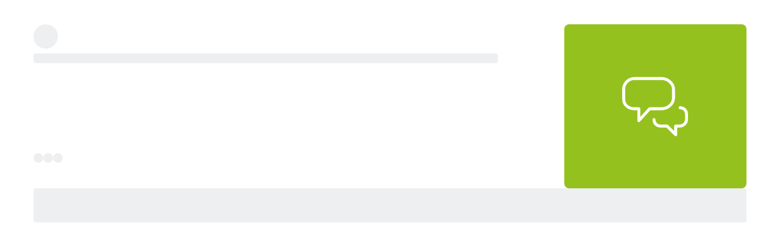

--- FILE ---
content_type: text/html; charset=UTF-8
request_url: https://fabriquecitoyenne.fr/project/concertation-jeunesse/step/les-jeunes-ont-les-rennes
body_size: 17800
content:
<!DOCTYPE html>
<html  class="" prefix="og: http://ogp.me/ns#" lang="fr">
<head>
    <meta charset="utf-8">
    <!--[if IE]> <meta http-equiv="X-UA-Compatible" content="IE=edge" /> <![endif]-->
    <meta name="viewport" content="width=device-width, initial-scale=1">

    <link rel="icon" type="image/png" href="https://fabriquecitoyenne.fr/media/cache/favicon_16/default/0001/01/2efbd3aa72d1bf69e051dd4f5bb63bb0b3e68b36.png" sizes="16x16"><link rel="icon" type="image/png" href="https://fabriquecitoyenne.fr/media/cache/favicon_32/default/0001/01/2efbd3aa72d1bf69e051dd4f5bb63bb0b3e68b36.png" sizes="32x32"><link rel="icon" type="image/png" href="https://fabriquecitoyenne.fr/media/cache/favicon_96/default/0001/01/2efbd3aa72d1bf69e051dd4f5bb63bb0b3e68b36.png" sizes="96x96"><link rel="apple-icon" sizes="57x57" href="https://fabriquecitoyenne.fr/media/cache/favicon_57/default/0001/01/2efbd3aa72d1bf69e051dd4f5bb63bb0b3e68b36.png"/><link rel="apple-icon" sizes="60x60" href="https://fabriquecitoyenne.fr/media/cache/favicon_60/default/0001/01/2efbd3aa72d1bf69e051dd4f5bb63bb0b3e68b36.png"/><link rel="apple-icon" sizes="72x72" href="https://fabriquecitoyenne.fr/media/cache/favicon_72/default/0001/01/2efbd3aa72d1bf69e051dd4f5bb63bb0b3e68b36.png"/><link rel="apple-icon" sizes="76x76" href="https://fabriquecitoyenne.fr/media/cache/favicon_76/default/0001/01/2efbd3aa72d1bf69e051dd4f5bb63bb0b3e68b36.png"/><link rel="apple-icon" sizes="114x114" href="https://fabriquecitoyenne.fr/media/cache/favicon_114/default/0001/01/2efbd3aa72d1bf69e051dd4f5bb63bb0b3e68b36.png"/><link rel="apple-icon" sizes="120x120" href="https://fabriquecitoyenne.fr/media/cache/favicon_120/default/0001/01/2efbd3aa72d1bf69e051dd4f5bb63bb0b3e68b36.png"/><link rel="apple-icon" sizes="144x144" href="https://fabriquecitoyenne.fr/media/cache/favicon_144/default/0001/01/2efbd3aa72d1bf69e051dd4f5bb63bb0b3e68b36.png"/><link rel="apple-icon" sizes="152x152" href="https://fabriquecitoyenne.fr/media/cache/favicon_152/default/0001/01/2efbd3aa72d1bf69e051dd4f5bb63bb0b3e68b36.png"/><link rel="apple-icon" sizes="180x180" href="https://fabriquecitoyenne.fr/media/cache/favicon_180/default/0001/01/2efbd3aa72d1bf69e051dd4f5bb63bb0b3e68b36.png"/><link rel="apple-touch-icon" sizes="180x180" href="https://fabriquecitoyenne.fr/media/cache/favicon_180/default/0001/01/2efbd3aa72d1bf69e051dd4f5bb63bb0b3e68b36.png"><link rel="manifest" href="/manifest.json"><meta name="msapplication-config" content="/browserconfig.xml" />
    <link rel="canonical" href="https://fabriquecitoyenne.fr/project/concertation-jeunesse/step/les-jeunes-ont-les-rennes" />

        <meta property="og:type" content="website" />
    <meta property="og:site_name" content="La Fabrique Citoyenne - Rennes"/>
    <meta name="application-name" content="La Fabrique Citoyenne - Rennes">
                    <meta property="og:title" content="Les jeunes ont les rennes ! du projet Fabrique ta Ville !" />
    <meta name="twitter:title" content="Les jeunes ont les rennes ! du projet Fabrique ta Ville !" />

<meta property="og:url" content="https://fabriquecitoyenne.fr/project/concertation-jeunesse/step/les-jeunes-ont-les-rennes" />
<meta name="twitter:url" content="https://fabriquecitoyenne.fr/project/concertation-jeunesse/step/les-jeunes-ont-les-rennes" />

    <meta name="description" content="Depuis juillet 2017, la Ville donne la parole aux jeunes, afin de construire avec eux la ville de demain. Ce projet, mené dans le cadre de la Fabrique Citoyenne, doit permettre aux jeunes de fabriquer leur ville. Celle qui prendra en compte leurs besoins,..." />
    <meta property="og:description" content="Depuis juillet 2017, la Ville donne la parole aux jeunes, afin de construire avec eux la ville de demain. Ce projet, mené dans le cadre de la Fabrique Citoyenne, doit permettre aux jeunes de fabriquer leur ville. Celle qui prendra en compte leurs besoins,..." />
    <meta name="twitter:description" content="Depuis juillet 2017, la Ville donne la parole aux jeunes, afin de construire avec eux la ville de demain. Ce projet, mené dans le cadre de la Fabrique Citoyenne, doit permettre aux jeunes de fabriquer leur ville. Celle qui prendra en compte leurs besoins,..." />

            <meta property="og:image" content="        https://fabriquecitoyenne.fr/media/cache/default_blockHeader/default/0001/01/7a0cbc8ae65276e4f94bafb7ca5684d9f5c87270.jpeg    " />
    <meta name="twitter:card" content="summary_large_image" />
    <meta name="twitter:image" content="        https://fabriquecitoyenne.fr/media/cache/default_blockHeader/default/0001/01/7a0cbc8ae65276e4f94bafb7ca5684d9f5c87270.jpeg    " />

<meta property="og:type" content="project" />

    <meta property="article:author" content="https://fabriquecitoyenne.fr/profile/ville-de-rennes" />
    <meta property="article:publisher" content="https://fabriquecitoyenne.fr/profile/ville-de-rennes" />


    
<title>        La Fabrique Citoyenne - Rennes - Fabrique ta Ville !
 - Les jeunes ont les rennes !
</title>
                  <style>
        @font-face {
          font-family: 'cap-collectif';
          font-weight: normal;
          font-style: normal;
          src: url("/fonts/cap-collectif.eot?d10c8da1bfd4906567a4fc687a54dadedbb977ec");
          src: url("/fonts/cap-collectif.eot#iefix?d10c8da1bfd4906567a4fc687a54dadedbb977ec") format('embedded-opentype'),
          url("/fonts/cap-collectif.woff?d10c8da1bfd4906567a4fc687a54dadedbb977ec") format('woff'),
          url("/fonts/cap-collectif.ttf?d10c8da1bfd4906567a4fc687a54dadedbb977ec") format('truetype'),
          url("/fonts/cap-collectif.svg#cap-collectif?d10c8da1bfd4906567a4fc687a54dadedbb977ec") format('svg');
        }
        </style>
        <link href="/css/vendor.css?d10c8da1bfd4906567a4fc687a54dadedbb977ec" rel="stylesheet" media="screen">
        <link href="/css/front.css?d10c8da1bfd4906567a4fc687a54dadedbb977ec" rel="stylesheet" media="screen">
        <link href="/css/print.css?d10c8da1bfd4906567a4fc687a54dadedbb977ec" rel="stylesheet" media="print" type="text/css">
    
        <style>
        .main p { margin-bottom: unset; }

        /* old editor links colours overrides */
        .old-editor a:not(footer .old-editor a, .btn-primary, .btn-secondary, .btn--outline),
        .old-editor .btn.btn-link:not(footer .old-editor .btn.btn-link):not(.btn.btn-primary) {
            color: #1d70b7;
        }
        .old-editor a:not(footer .old-editor a, .btn-primary, .btn-secondary, .btn--outline):hover,
        .old-editor .btn.btn-link:not(footer .old-editor .btn.btn-link):not(.btn.btn-primary):hover {
            color: #95c11f;
        }

        /* ql editor links colours overrides */
        .ql-editor a:not(footer .ql-editor a, .btn-primary, .btn-secondary, .btn--outline),
        .ql-editor .btn.btn-link:not(footer .ql-editor .btn.btn-link):not(.btn.btn-primary) {
            color: #1d70b7;
        }
        .ql-editor a:not(footer .ql-editor a, .btn-primary, .btn-secondary, .btn--outline):hover,
        .ql-editor .btn.btn-link:not(footer .ql-editor .btn.btn-link):not(.btn.btn-primary):hover {
            color: #95c11f;
        }
    </style>

    <link href="/js/fancybox/jquery.fancybox.css?d10c8da1bfd4906567a4fc687a54dadedbb977ec" rel="stylesheet">
        <style>
        .main p { margin-bottom: unset; }

        /* old editor links colours overrides */
        .old-editor a:not(footer .old-editor a, .btn-primary, .btn-secondary, .btn--outline),
        .old-editor .btn.btn-link:not(footer .old-editor .btn.btn-link):not(.btn.btn-primary) {
            color: #1d70b7;
        }
        .old-editor a:not(footer .old-editor a, .btn-primary, .btn-secondary, .btn--outline):hover,
        .old-editor .btn.btn-link:not(footer .old-editor .btn.btn-link):not(.btn.btn-primary):hover {
            color: #95c11f;
        }

        /* ql editor links colours overrides */
        .ql-editor a:not(footer .ql-editor a, .btn-primary, .btn-secondary, .btn--outline),
        .ql-editor .btn.btn-link:not(footer .ql-editor .btn.btn-link):not(.btn.btn-primary) {
            color: #1d70b7;
        }
        .ql-editor a:not(footer .ql-editor a, .btn-primary, .btn-secondary, .btn--outline):hover,
        .ql-editor .btn.btn-link:not(footer .ql-editor .btn.btn-link):not(.btn.btn-primary):hover {
            color: #95c11f;
        }
    </style>

        <!--[if lt IE 9]>
    <script src="https://oss.maxcdn.com/html5shiv/3.7.3/html5shiv.min.js"></script>
    <script src="https://oss.maxcdn.com/respond/1.4.2/respond.min.js"></script>
    <![endif]-->
    






















<style>
    a,
    .btn.btn-link {
        color: #1d70b7;
    }
    .externalLinkSvg {
      fill: #1d70b7;
    }

    a .proposal__title {
        color: #1d70b7;
    }

    a span.badge {
        background-color: #1d70b7;
    }

    .select__option button:hover, .select__option button:focus {
        background-color: #95c11f;
    }

    a:hover,
    a:focus,
    .opinion .opinion__body .opinion__title a:hover,
    .opinion .opinion__body .opinion__user a:hover,
    .list-group-item__opinion .title a:hover,
    .list-group-item__opinion .author-name:hover,
    .btn.btn-link:hover,
    .btn.btn-link:active,
    .btn.btn-link.active {
        color: #95c11f;
    }

    a:hover .proposal__title {
        color: #95c11f;
    }


    .opinion__header .opinion__header__title,
    .opinion__header .opinion__header__back {
        color: black;
    }

    .opinion .opinion__body .opinion__title a,
    .opinion .opinion__body .opinion__user a,
    .list-group-item__opinion .author-name {
        color: #1d70b7;
    }

    .dialog__header .dialog__title {
        color: black;
    }

    .navbar--sub .nav li.active a,
    .navbar--sub .nav li.active:hover a {
        border-color: #95c11f;
    }

    .navbar--sub .nav li.trash__step.active > div,
    .navbar--sub .nav li.trash__step.active:hover > div {
        border-color: #95c11f;
    }


    .status--primary, .custom-primary-bgcolor {
        background-color: #95c11f !important;
    }
    

    @media (max-width: 991px ) {
        .stacked-nav__header, .consultation-plan_close .btn-link {
            background-color: #95c11f;
        }
    }

    .nb--highlighted {
        color: #95c11f;
    }

    #highlights .carousel-indicators li.active,
    #highlights .carousel-indicators li:hover {
        background-color: #e3e3e3;
    }

    .developers__container .list-group > .list-group-item:hover {
        color: #95c11f;
    }

    .developers__container .nav-tabs li.active a,
    .developers__container .nav-tabs li.active a:hover {
        border-bottom: 1px solid #1d70b7;
    }

    .nav-pills > li + li {
        margin-left: 0;
    }

    .opinion .ranking__nb {
        color: #95c11f;
    }

    .read-more-trigger {
        color: #1d70b7;
    }

    .read-more-trigger:hover {
        color: #95c11f;
    }

    .pagination > li > a,
    .pagination > li > a:hover,
    .pagination > li > a:focus,
    .pagination > li > span,
    .pagination > li > span:hover,
    .pagination > li > span:focus {
        color: #95c11f;
    }

    .pagination >.active > a,
    .pagination >.active > a:focus,
    .pagination >.active > a:hover,
    .pagination >.active > span,
    .pagination >.active > span:focus,
    .pagination >.active > span:hover {
        background-color: #95c11f;
        border-color: #95c11f;
        color: #ffffff;
    }

    .dropdown-menu>.active > a,
    .dropdown-menu>.active > a:focus,
    .dropdown-menu>.active > a:hover {
        background-color: #95c11f;
    }

    .profile .profile__value a:hover,
    .profile .profile__value.active a,
    .profile .profile__value.active a:hover {
        -moz-box-shadow: 0 -3px 0 #1d70b7 inset;
        -webkit-box-shadow: 0 -3px 0 #1d70b7 inset;
        box-shadow: 0 -3px 0 #1d70b7 inset;
    }

    .tabs__pills .tabs__pill a:hover,
    .tabs__pills .tabs__pill.active a,
    .tabs__pills .tabs__pill.active a:hover {
        -moz-box-shadow: 0 -3px 0 #1d70b7 inset;
        -webkit-box-shadow: 0 -3px 0 #1d70b7 inset;
        box-shadow: 0 -3px 0 #1d70b7 inset;
    }

    .settings__nav.nav-pills > li.active > a,
    .settings__nav.nav-pills > li.active > a:focus,
    .settings__nav.nav-pills > li.active > a:hover {
        color: #261e69;
        background-color: #95c11f;
    }

    .btn-primary,
    .btn-primary:not(.btn--outline),
    .btn-primary:not(.btn--outline):hover {
        color: #ffffff;
        background-color: #95c11f;
        border-color: #95c11f;
    }

    .btn--outline.btn-primary {
        color: #261e69;
        background-color: transparent;
        border-color: #261e69;
    }

    .btn--outline.btn-primary:hover {
        color: #ffffff;
        background-color: #261e69;
        border-color: #ffffff;
    }

    .btn-primary:hover {
        color: #95c11f;
        background-color: #ffffff;
        border-color: #95c11f;
    }

    .carousel-sidebar .nav > li > a {
        color: #1d70b7;
    }

    .carousel-sidebar .nav > li > a:hover {
        color: #95c11f;
    }
    .carousel-sidebar .nav > li.active > a,
    .carousel-sidebar .nav > li.active:focus > a {
        color: #95c11f;
        border-left-color: #95c11f;
    }

    .btn-primary.active,
    .btn-primary:active,
    .btn-primary:focus,
    .btn-primary:hover,
    .open > .btn-primary.dropdown-toggle {
        background-color: #95c11f;
        border-color: #95c11f;
        color: #ffffff;
    }

    h1, .h1 { color: inherit;}
    h2, .h2 { color: #261e69;}
    h3, .h3 { color: #3b3380;}
    h4, .h4 { color: #4c3cc2;}
    h5, .h5 { color: #261e69;}
    h6, .h6 { color: #261e69;}

    .main {
        background-color: #ffffff;
        color:#333333;
    }
    .jumbotron--bg-1 {
        background-color: #95c11f;
        color: #261e69;
    }

    .jumbotron--bg-1 .btn--outline {
        border-color: #312783;
        color: #312783;
    }

    .jumbotron--bg-1 .btn--outline:hover,
    .jumbotron--bg-1 .btn--outline:focus,
    .jumbotron--bg-1 .btn--outline:active {
        background-color: #13ade9;
        border-color: #13ade9;
        color: #312783;
    }

    .footer h2 {
        color: #ffffff;
    }

    .footer {
        background-color: #ffffff;
    }

    .footer,
    .footer a,
    .footer a:hover,
    .footer a:focus,
    .footer .footer__links .btn-link,
    .footer .footer__body a,
    .footer .social-network li a {
        color: #25203e;
        font-size: 16px;
    }

    .jumbotron--bg-1 h1{
        color: #261e69;
    }

    .footer .footer__links h1,
    .footer .footer__links h2,
    .footer .footer__links h3,
    .footer .footer__links h4,
    .footer .footer__links h5,
    .footer .footer__links,
    .footer .footer__links .btn-link,
    .footer .footer__links ul li,
    .footer .footer__links ul li a,
    .footer .capco-powered a:hover {
        background-color: #ffffff;
        color: #25203e;
    }

    body {
        background-color: #ffffff;
    }

    .section--alt,
    .main .section--custom:nth-of-type(odd) {
        color: #000000;
    }

    .tabs__container .tabs {
        background: #f6f6f6;
    }

    .section--alt,
    .main .section--custom:nth-of-type(odd) {
        background-color: #f6f6f6;
    }

    /* #region links colours */
    .main .section--alt .container a:not(.carousel a):not(.btn-primary, .btn-secondary, .btn--outline, .btn-default),
    .main .section--custom .container a:not(.carousel a):not(.btn-primary, .btn-secondary, .btn--outline, .btn-default, .cap-card-link):not(#links .container a),
    .charter a {
        color: #1d70b7;
    }
    .main .section--alt .container a:not(.carousel a):not(.btn-primary, .btn-secondary, .btn--outline, .btn-default):hover,
    .main .section--custom .container a:not(.carousel a):not(.btn-primary, .btn-secondary, .btn--outline, .btn-default):not(#links .container a):hover,
    .charter a:hover {
        color: #95c11f;
    }
    /* #endregion links colours */

    .avatar, .default-avatar-group, .default-avatar, .default-image {
        background-color: #95c11f;
    }

    .default-avatar-svg {
        fill: #95c11f;
    }

            .main .section--header {
            color: #95c11f !important;
        }
    
            .main .section--header {
            background-color: #141414 !important;
        }
    
            .section--header h1,
        .section--header h2,
        .section--header h3,
        .section--header h4,
        .section--header h5 {
            color: #e7334c;
        }
        .section--header h2 {
            border-bottom-color: #e7334c;
        }
    
            .bg--project,
        .bg--theme,
        .bg--post {
            background-color: #95c11f;
        }
    

    .appendices__item h4 {
        color: #333333
    }

    
    .btn--connection {
        background-color: #261e69 !important;
        color: #ffffff !important;
        border-color: #ffffff !important;
    }

    .search__choice-panel .radio label {
        color: #1d70b7;
    }

    .search__choice-panel .radio label:hover,
    .search__choice-panel .radio label:focus,
    .search__choice-panel .radio label:active,
    .search__choice-panel .radio label.active {
        color: #95c11f;
    }

    .home-page .jumbotron h1 {
        color: #ffffff
    }

    .home-page .jumbotron {
        background-color: #ffffff;
            }

    .proposal-vote__widget {
        border-color: #ffffff;
        background-color: #ffffff;
    }

    .proposal-vote__widget .widget__counter {
        color: #ffffff;
        border-right: 1px solid #ffffff;
    }

    .proposal-vote__widget .widget__button {
        background-color: #ffffff;
        color: #000000;
    }

    .opinion__votes__more__link {
        background-color: #95c11f;
        color: #ffffff;
    }

    .badge.badge-primary {
        background-color: #95c11f;
        color: #ffffff;
    }

            .bg-vip,
        .bg-vip:hover,
        .bg-vip:focus {
            background-color: #ffffff !important;
        }

        .main .section--custom.bg-vip {
            position: relative;
            background-color: #ffffff;
        }

        .bg-vip .smart-fade:after {
            background: linear-gradient(to right, rgba(255,255,255,0), #ffffff 50%) !important;
        }
    
    .meta__step__navigation {
        background: #ffffff;
    }

    body {
        font-family: DM Sans;
    }
    h1,
    h2,
    h3,
    h4,
    h5,
    h6,
    .h1,
    .h2,
    .h3,
    .h4,
    .h5,
    .h6 {
        font-family: DM Sans;
    }
    
    .platform__title {
        font-family: DM Sans !important;
    }
.platform__body {
    font-family: DM Sans !important;
}
    
    body h1,
    body h2,
    body h3,
    body h4,
    body h5,
    body h6
    {
        font-family: DM Sans;
    }

            @font-face {
            font-family: DM Sans;
            src:url("https://fabriquecitoyenne.fr/media/default/0001/01/8d6e1ab43cafd5cf07a2acf1f306be34bddcc83a.ttf") format("truetype");
            font-weight: 400;
            font-style: normal;
            font-display: swap;
        }
    
}

</style>
</head>

<body class="app_project_show_step">

<div id="app-wrapper">
                
<script type="application/json" id="js-react-on-rails-context">{"serverSide":false,"href":"https:\/\/fabriquecitoyenne.fr\/project\/concertation-jeunesse\/step\/les-jeunes-ont-les-rennes","location":"\/project\/concertation-jeunesse\/step\/les-jeunes-ont-les-rennes","scheme":"https","host":"fabriquecitoyenne.fr","port":443,"base":"","pathname":"\/project\/concertation-jeunesse\/step\/les-jeunes-ont-les-rennes","search":null}</script><script type="application/json" data-js-react-on-rails-store="appStore">{"default":{"themes":[{"id":"115db71c-1c08-11ef-beaa-0242ac110002","title":"TRAMBUS","slug":"trambus-1"},{"id":"1aaa55e1-e116-11ee-a678-0242ac110002","title":"Le Printemps Citoyen 2024","slug":"le-printemps-citoyen-2024"},{"id":"636639d7-f002-11ed-8f56-0242ac110002","title":"Mobilit\u00e9","slug":"mobilite"},{"id":"69a8002f-1c07-11ef-beaa-0242ac110002","title":"Trambus","slug":"trambus"},{"id":"70e0c61c-f002-11ed-8f56-0242ac110002","title":"Transitions au quotidien","slug":"dechets"},{"id":"714af978-f127-11f0-bf69-0242ac110002","title":"Le Printemps Citoyen 2026","slug":"le-printemps-citoyen-2026"},{"id":"7b25e96c-ecb8-11ed-8f56-0242ac110002","title":"Le Printemps Citoyen","slug":"printemps-citoyen"},{"id":"837cd6af-f002-11ed-8f56-0242ac110002","title":"Climat","slug":"climat"},{"id":"89b89133-e767-11ee-a678-0242ac110002","title":"Solidarit\u00e9 et lien social","slug":"solidarite-et-lien-social"},{"id":"96ec69f9-f002-11ed-8f56-0242ac110002","title":"Nature-Biodiversit\u00e9","slug":"nature-biodiversite"},{"id":"9d053956-1476-11f0-ad98-0242ac110002","title":"Conseils de quartier","slug":"conseils-de-quartiers"},{"id":"e3cd2d71-2f0c-11ef-906a-0242ac110002","title":"Nos lieux communs","slug":"nos-lieux-communs"},{"id":"ed982a49-f001-11ed-8f56-0242ac110002","title":"Agriculture et alimentation","slug":"alimentation"}],"images":{"avatar":"https:\/\/fabriquecitoyenne.fr\/media\/cache\/default_avatar\/default\/0001\/01\/7ee74dfc5a2566adfaa64fffea3d0e79de166add.png","logoUrl":"https:\/\/fabriquecitoyenne.fr\/media\/cache\/default_logo\/default\/0001\/01\/922523700baccb23fe5c276ea6eba8d0dd995b48.png"},"features":{"allow_users_to_propose_events":false,"analytics_page":true,"antivirus":false,"api_sendinblue":false,"blog":true,"calendar":true,"captcha":true,"collect_proposals_by_email":false,"consent_external_communication":false,"consent_internal_communication":true,"consultation_plan":true,"developer_documentation":true,"display_map":true,"display_pictures_in_depository_proposals_list":true,"display_pictures_in_event_list":true,"districts":true,"emailing":true,"emailing_group":false,"emailing_parameters":true,"export":true,"export_legacy_users":false,"external_project":true,"full_proposal_card":false,"graphql_introspection":false,"graphql_query_analytics":false,"helpscout_beacon":true,"http_redirects":true,"import_proposals":false,"indexation":true,"login_cas":false,"login_facebook":true,"login_franceconnect":true,"login_openid":false,"login_saml":false,"mediator":true,"members_list":false,"moderation_comment":false,"multi_consultations":false,"multilangue":false,"new_new_vote_step":false,"new_project_card":true,"new_vote_step":false,"newsletter":false,"noindex_on_profiles":false,"oauth2_switch_user":false,"online_help":false,"organizations":true,"paper_vote":true,"phone_confirmation":false,"privacy_policy":true,"profiles":true,"project_admin":false,"project_trash":true,"projects_form":true,"proposal_revisions":true,"public_api":true,"questionnaire_result":true,"read_more":false,"registration":true,"remind_user_account_confirmation":true,"report_browers_errors_to_sentry":false,"reporting":true,"restrict_connection":false,"restrict_registration_via_email_domain":false,"search":true,"secure_password":false,"sentry_log":true,"server_side_rendering":false,"share_buttons":true,"shield_mode":false,"sso_by_pass_auth":false,"themes":true,"turnstile_captcha":true,"twilio":true,"unstable__new_create_project":true,"user_anonymization_automated":true,"user_type":true,"votes_evolution":false,"votes_min":true,"zipcode_at_register":false},"userTypes":[{"name":"Citoyen","id":"142f494f-7a40-11ef-b202-0242ac110002"},{"name":"Association\/Collectif","id":"a0664012-313e-11ea-af19-0242ac110003"},{"name":"Entreprise\/Administration (autre que Ville de Rennes et Rennes m\u00e9tropole)","id":"a07e8adf-313e-11ea-af19-0242ac110003"}],"parameters":{"login.text.top":null,"login.text.bottom":null,"contact.customcode":null,"contact.metadescription":null,"global.site.organization_name":"La Fabrique Citoyenne","global.site.communication_from":"de La Fabrique Citoyenne","global.site.fullname":"La Fabrique Citoyenne - Rennes","snalytical-tracking-scripts-on-all-pages":null,"ad-scripts-on-all-pages":null,"cookies-list":"<h3>Cookies internes n\u00e9cessaires au site pour fonctionner <\/h3>\n<table>\n    <thead>\n        <tr style=\"text-align:center;\">\n            <th style=\"border:solid 1px black;\" colspan=\"1\" rowspan=\"1\">\n                <p><strong>Nom du cookie<\/strong><\/p>\n            <\/th>\n            <th style=\"border:solid 1px black;\" colspan=\"1\" rowspan=\"1\">\n                <p><strong>Finalit\u00e9<\/strong><\/p>\n            <\/th>\n            <th style=\"border:solid 1px black;\" colspan=\"1\" rowspan=\"1\">\n                <p><strong>Dur\u00e9e de conservation<\/strong><\/p>\n            <\/th>\n        <\/tr>\n    <\/thead>\n    <tbody>\n        <tr>\n            <td style=\"border:solid 1px black;\" colspan=\"1\" rowspan=\"1\">\n                <p>PHPSESSID<\/p>\n            <\/td>\n            <td style=\"border:solid 1px black;\" colspan=\"1\" rowspan=\"1\">\n                <p>Utilis\u00e9 par Cap-collectif pour garantir la session de l\u00b4utilisateur<\/p>\n            <\/td>\n            <td style=\"border:solid 1px black;\" colspan=\"1\" rowspan=\"1\">\n                <p>Session<\/p>\n            <\/td>\n        <\/tr>\n        <tr>\n            <td style=\"border:solid 1px black;\" colspan=\"1\" rowspan=\"1\">\n                <p>hasFullConsent<\/p>\n            <\/td>\n            <td style=\"border:solid 1px black;\" colspan=\"1\" rowspan=\"1\">\n                <p>Utilis\u00e9 par Cap-collectif  pour sauvegarder les choix de consentement des cookies tiers.<\/p>\n            <\/td>\n            <td style=\"border:solid 1px black;\" colspan=\"1\" rowspan=\"1\">\n                <p>13 mois<\/p>\n            <\/td>\n        <\/tr>\n    <\/tbody>\n<\/table>\n<h3>Cookies de mesure d\u00b4 audience<\/h3>\n<p>Les outils de mesures d\u00b4audience sont d\u00e9ploy\u00e9s afin d\u00b4obtenir des informations sur la navigation des visiteurs. Ils permettent notamment de comprendre comment les utilisateurs arrivent sur un site et de reconstituer leur parcours.<\/p>\n<p>URL du site utilise l\u00b4 outil de mesure d\u00b4 audience <a href=\"https:\/\/www.google.com\/url?q=https:\/\/www.google.fr\/analytics\/terms\/fr.html&sa=D&ust=1555580197522000\">Google Analytics<\/a>.<\/p>\n<table>\n    <thead>\n        <tr style=\"text-align:center;\">\n            <th style=\"border:solid 1px black;\" colspan=\"1\" rowspan=\"1\">\n                <p><strong>Nom du cookie<\/strong><\/p>\n            <\/th>\n            <th style=\"border:solid 1px black;\" colspan=\"1\" rowspan=\"1\">\n                <p><strong>Finalit\u00e9<\/strong><\/p>\n            <\/th>\n            <th style=\"border:solid 1px black;\" colspan=\"1\" rowspan=\"1\">\n                <p><strong>Dur\u00e9e de conservation<\/strong><\/p>\n            <\/th>\n        <\/tr>\n    <\/thead>\n    <tbody>\n        <tr>\n            <td style=\"border:solid 1px black;\" colspan=\"1\" rowspan=\"1\">\n                <p>_ga<\/p>\n            <\/td>\n            <td style=\"border:solid 1px black;\" colspan=\"1\" rowspan=\"1\">\n                <p>Enregistre un identifiant unique utilis\u00e9 pour g\u00e9n\u00e9rer des donn\u00e9es statistiques sur la fa\u00e7on dont le visiteur utilise le site.<\/p>\n            <\/td>\n            <td style=\"border:solid 1px black;\" colspan=\"1\" rowspan=\"1\">\n                <p>13 mois<\/p>\n            <\/td>\n        <\/tr>\n        <tr>\n            <td style=\"border:solid 1px black;\" colspan=\"1\" rowspan=\"1\">\n                <p>_gat<\/p>\n            <\/td>\n            <td style=\"border:solid 1px black;\" colspan=\"1\" rowspan=\"1\">\n                <p>Ce cookie est utilis\u00e9 pour surveiller le taux de requ\u00eates vers les serveurs de Google Analytics.<\/p>\n            <\/td>\n            <td style=\"border:solid 1px black;\" colspan=\"1\" rowspan=\"1\">\n                <p>10 mn<\/p>\n            <\/td>\n        <\/tr>\n        <tr>\n            <td style=\"border:solid 1px black;\" colspan=\"1\" rowspan=\"1\">\n                <p>_gid<\/p>\n            <\/td>\n            <td style=\"border:solid 1px black;\" colspan=\"1\" rowspan=\"1\">\n                <p>Ce cookie stocke et met \u00e0 jour une valeur unique pour chaque page visit\u00e9e.<\/p>\n            <\/td>\n            <td style=\"border:solid 1px black;\" colspan=\"1\" rowspan=\"1\">\n                <p>24h<\/p>\n            <\/td>\n        <\/tr>\n    <\/tbody>\n<\/table>\n<h3>Cookies de communication personnalis\u00e9e<\/h3>\n<p>Les cookies de communication personnalis\u00e9e sont utilis\u00e9s pour effectuer le suivi des visiteurs et ainsi proposer les messages de communication de la plateforme  sur les autres sites internet et\/ou applications qu\u00b4ils consultent.<\/p>\n<p>URL du site utilise l\u2018outil <a href=\"https:\/\/www.google.com\/url?q=https:\/\/marketingplatform.google.com\/intl\/fr_ALL\/about\/&sa=D&ust=1555580197525000\">Google Marketing Platform<\/a>.<\/p>\n<table>\n    <thead>\n        <tr style=\"text-align:center;\">\n            <th style=\"border:solid 1px black;\" colspan=\"1\" rowspan=\"1\">\n                <p><strong>Nom du cookie<\/strong><\/p>\n            <\/th>\n            <th style=\"border:solid 1px black;\" colspan=\"1\" rowspan=\"1\">\n                <p><strong>Finalit\u00e9<\/strong><\/p>\n            <\/th>\n            <th style=\"border:solid 1px black;\" colspan=\"1\" rowspan=\"1\">\n                <p><strong>Dur\u00e9e de conservation<\/strong><\/p>\n            <\/th>\n        <\/tr>\n    <\/thead>\n    <tbody>\n        <tr>\n            <td style=\"border:solid 1px black;\" colspan=\"1\" rowspan=\"1\">\n                <p>IDE<\/p>\n            <\/td>\n            <td style=\"border:solid 1px black;\" colspan=\"1\" rowspan=\"1\">\n                <p>Utilis\u00e9 par Google Marketing Platform pour enregistrer et signaler les actions de l\u00b4 utilisateur du site apr\u00e8s qu\u00b4 il ait vu ou cliqu\u00e9 sur un message de communication de la plateforme afin de mesurer l\u00b4 efficacit\u00e9 et pr\u00e9senter des messages de communication adapt\u00e9s \u00e0 l\u00b4 utilisateur.<\/p>\n            <\/td>\n            <td style=\"border:solid 1px black;\" colspan=\"1\" rowspan=\"1\">\n                <p>13 mois<\/p>\n            <\/td>\n        <\/tr>\n        <tr>\n            <td style=\"border:solid 1px black;\" colspan=\"1\" rowspan=\"1\">\n                <p>DSID<\/p>\n            <\/td>\n            <td style=\"border:solid 1px black;\" colspan=\"1\" rowspan=\"1\">\n                <p>Utilis\u00e9 par  Google Marketing Platform  afin de suivre votre activit\u00e9 multi-appareils.<\/p>\n            <\/td>\n            <td style=\"border:solid 1px black;\" colspan=\"1\" rowspan=\"1\">\n                <p>13 mois<\/p>\n            <\/td>\n        <\/tr>\n    <\/tbody>\n<\/table>","privacy-policy":"<div style=\"font-size: 11pt; font-family: Arial; color: black; font-variant-numeric: normal; font-variant-east-asian: normal; vertical-align: baseline; white-space: pre-wrap;\">\r\n<p style=\"line-height: 1.2; margin-top: 0pt; margin-bottom: 0pt; text-align: center;\">Derni\u00e8re mise \u00e0 jour:14\/05\/2019<br \/>\r\n\u00a0<\/p>\r\n\r\n<table border=\"1\" cellpadding=\"1\" cellspacing=\"1\" style=\"width:500px;\">\r\n\t<tbody>\r\n\t\t<tr>\r\n\t\t\t<td>\r\n\t\t\t<p>Bienvenue sur https:\/\/<a href=\"http:\/\/fabriquecitoyenne.fr\">fabriquecitoyenne.fr\/<\/a><br \/>\r\n\t\t\tLe responsable de traitement de vos donn\u00e9es personnelles est Rennes M\u00e9tropole (ci-apr\u00e8s \u00ab nous \u00bb). Adresse postale: Rennes M\u00e9tropole Service Protection de la donn\u00e9e H\u00f4tel de Rennes M\u00e9tropole 4, avenue Henri Freville CS 93111 35031 Rennes cedex <a href=\"https:\/\/fabriquecitoyenne.rennes.fr\/contact\">Nous contacter<\/a><br \/>\r\n\t\t\t<a href=\"https:\/\/fabriquecitoyenne.rennes.fr\/pages\/mentions-legales\">Voir les mentions l\u00e9gales<\/a><\/p>\r\n\t\t\t<\/td>\r\n\t\t<\/tr>\r\n\t<\/tbody>\r\n<\/table>\r\n\r\n<div style=\"background-color: transparent; line-height: 1.2; margin-top: 0pt; margin-bottom: 0pt; text-align: justify;\">\r\n<p>Dans le cadre de la <a href=\"http:\/\/fabriquecitoyenne.fr\">Fabrique Citoyenne<\/a>, vous nous transmettez des informations en vous inscrivant, en participant \u00e0 des projets participatifs et en communiquant avec nous. Les champs obligatoires sont indiqu\u00e9s comme tels dans les formulaires. Nous nous engageons \u00e0 ce que la collecte et le traitement de vos donn\u00e9es soient effectu\u00e9s de mani\u00e8re licite, loyale et transparente, conform\u00e9ment au <a href=\"https:\/\/www.cnil.fr\/fr\/reglement-europeen-protection-donnees\" style=\"text-decoration-line:none;\"><span style=\"font-size:11pt; font-family:Arial;  \">R\u00e8glement europ\u00e9en g\u00e9n\u00e9ral sur la protection des donn\u00e9es<\/span><\/a> (\u00ab RGPD \u00bb) et \u00e0 la<a href=\"https:\/\/www.cnil.fr\/fr\/loi-78-17-du-6-janvier-1978-modifiee\" style=\"text-decoration-line:none;\"><span style=\"font-size:11pt; font-family:Arial;  \">Loi informatiques et Libert\u00e9s de 1978 modifi\u00e9e<\/span><\/a> (\u00ab LIL \u00bb).<\/p>\r\n\r\n<p>Cette collecte d\u00b4information se limite au n\u00e9cessaire, conform\u00e9ment au principe de minimisation des donn\u00e9es. Les d\u00e9finitions fournies \u00e0 <a href=\"https:\/\/www.cnil.fr\/fr\/reglement-europeen-protection-donnees\/chapitre1#Article4\" style=\"text-decoration-line:none;\"><span style=\"font-size:11pt; font-family:Arial;  \">l\u00b4article 4 du RGPD<\/span><\/a> sont applicables aux pr\u00e9sentes. En cas de mise \u00e0 jour, nous n\u00b4abaisserons pas le niveau de confidentialit\u00e9 de mani\u00e8re substantielle sans l\u00b4information pr\u00e9alable des personnes concern\u00e9es.<\/p>\r\n\r\n<p>Par la pr\u00e9sente, nous nous efforcerons de r\u00e9pondre en toute transparence aux questions suivantes:Quelles cat\u00e9gories de donn\u00e9es personnelles traitons-nous ? Dans quels buts ? Sur quelles bases l\u00e9gales ? Quels sont vos droits ? Comment les exercer ? Pendant combien de temps les donn\u00e9es sont-elles conserv\u00e9es ? Vous trouverez \u00e9galement nos engagements en mati\u00e8re de sous-traitance, de transferts, de communication \u00e0 des tiers et en cas de faille de s\u00e9curit\u00e9.<\/p>\r\n\r\n<p>Pour toute pr\u00e9cision ou r\u00e9clamation, n\u00b4h\u00e9sitez pas \u00e0 nous contacter.<\/p>\r\n\r\n<p><span style=\"font-weight:700;\">Avertissements.<\/span> <span style=\"font-weight:700;\">Si vous d\u00e9cidez de publier des donn\u00e9es relevant de votre vie priv\u00e9e ou sensibles<\/span> (opinion politiques et philosophiques, appartenance syndicale, information sur votre sant\u00e9, orientation sexuelle, convictions religieuses\u2026) \u00e0 votre initiative ou d\u00e9duites <span style=\"font-style:italic;\">via<\/span> vos votes, contributions, arguments, commentaires et prises de position de quelque nature que ce soit sur la Plateforme rattach\u00e9e \u00e0 votre profil, vous devez \u00eatre vigilants car celle-ci seront visibles. Nous vous rappelons que les traitements portant sur des donn\u00e9es \u00e0 caract\u00e8re personnel rendues publiques par la personne concern\u00e9e ne sont pas soumis \u00e0 l\u00b4interdiction de principe au traitement de donn\u00e9es sensibles par la loi (Art. 8, II, 4\u00b0 de la loi Informatiques et Libert\u00e9s de 1978).<\/p>\r\n\r\n<p><span style=\"font-weight:700;\">QUELLES DONN\u00c9ES PERSONNELLES COLLECTONS-NOUS SUR LA PLATEFORME ? <\/span><\/p>\r\n\r\n<p><span style=\"font-weight:700;\">Donn\u00e9es d\u00b4inscription et informations requises pour participer.<\/span> Pour vous inscrire, nous vous demandons de fournir un nom ou un pseudonyme, une adresse \u00e9lectronique, et de cr\u00e9er un mot de passe. Vous devrez \u00e9galement nous indiquer votre statut (Association\/Collectif, Citoyen(ne), Entreprise\/Administration). Pour vous inscrire, il vous sera enfin demand\u00e9 de cocher que vous n\u00b4\u00eates pas un robot (technologie reCaptcha).<\/p>\r\n\r\n<p><span style=\"font-weight:700;\">Donn\u00e9es du profil public. <\/span>Votre nom \/ pseudonyme choisi au moment de l\u00b4inscription sera visible sur la Plateforme et sur la page de pr\u00e9sentation de votre profil, que vous pouvez enrichir. Pour \u00e9diter et personnaliser votre profil, et uniquement si vous le souhaitez, vous pouvez ajouter une photo de profil, une biographie, votre localisation, votre site web et les liens vers vos profils sur les r\u00e9seaux sociaux.<\/p>\r\n\r\n<p><span style=\"font-weight:700;\">Contributions.<\/span> Vous pouvez participer \u00e0 la vie de la Plateforme en publiant des contributions. Ces contributions permettent de conna\u00eetre la position des personnes inscrites sur la Plateforme. Leur contenu, date et heure sont rendus publiques \u2013 sauf mention contraire \u2013 et sont rattach\u00e9s \u00e0 votre profil.<\/p>\r\n\r\n<p><span style=\"font-weight:700;\">Journaux de connexion. <\/span>Des donn\u00e9es d\u00b4utilisation (adresses IP, logs de connexion et d\u00b4utilisation) sont collect\u00e9es automatiquement sur la Plateforme.<\/p>\r\n\r\n<p><span style=\"font-weight:700;\">Cookies.<\/span> Voir notre <a href=\"https:\/\/fabriquecitoyenne.rennes.fr\/cookies-page\">Politique des cookies<\/a>.<\/p>\r\n\r\n<p><span style=\"color:#FF0000;\"><strong>Un compte ne peut pas \u00eatre utilis\u00e9 \u00e0 des fins commerciales ni pour promouvoir des activit\u00e9s ill\u00e9gales. La Fabrique Citoyenne se r\u00e9serve le droit de le v\u00e9rouiller, supprimer d\u00e9fintivement si une violation des r\u00e8gles est d\u00e9tect\u00e9e.<\/strong><\/span><\/p>\r\n\r\n<p><span style=\"font-weight:700;\">DANS QUELS BUTS CES DONNEES SONT-ELLES COLLECTEES ? <\/span><\/p>\r\n\r\n<p><span style=\"font-weight:700;\">Les donn\u00e9es personnelles collect\u00e9es ont pour finalit\u00e9 la gestion de la participation et l\u00b4analyse quantitative et qualitative des contributions dans le cadre de la Fabrique Citoyenne<\/span><span style=\"font-weight:700;\">. <\/span><\/p>\r\n\r\n<p>Les donn\u00e9es d\u00b4inscription confi\u00e9es nous permettent d\u00b4assurer la gestion de votre compte sur la Plateforme, des proc\u00e9dures d\u00b4authentification, de mot de passe oubli\u00e9, mais aussi de traiter vos \u00e9ventuelles demandes.<\/p>\r\n\r\n<p>Votre adresse \u00e9lectronique devra notamment \u00eatre confirm\u00e9e pour finaliser l\u00b4inscription et ne sera pas rendue publique. Si vous en formulez le souhait, nous vous adresserons \u00e9galement notre newsletter.<\/p>\r\n\r\n<p>L\u00b4outil Captcha prot\u00e8ge la Plateforme contre l\u00b4inscription en masse de fa\u00e7on automatis\u00e9.<\/p>\r\n\r\n<p><span style=\"font-weight:700;\">PENDANT COMBIEN DE TEMPS VOS DONNEES SONT-ELLES CONSERVEES ? <\/span><\/p>\r\n\r\n<p>Les donn\u00e9es identifiantes sont conserv\u00e9es pendant toute la dur\u00e9e de l\u00b4inscription \u00e0 la Plateforme et jusqu\u00b4\u00e0 ce que vous supprimiez votre compte ou que la Plateforme ne soit plus en ligne.<\/p>\r\n\r\n<p>Nous avons \u00e9galement des obligations de conservation des donn\u00e9es de connexion conform\u00e9ment au <a href=\"https:\/\/www.legifrance.gouv.fr\/affichTexte.do?cidTexte=JORFTEXT000023646013&dateTexte=20190111\" style=\"text-decoration-line:none;\"><span style=\"font-size:11pt; font-family:Arial;  \">d\u00e9cret n\u00b0 2011-219 du 25 f\u00e9vrier 2011 relatif \u00e0 la conservation et \u00e0 la communication des donn\u00e9es permettant d\u00b4identifier toute personne ayant contribu\u00e9 \u00e0 la cr\u00e9ation d\u00b4un contenu mis en ligne.<\/span><\/a><\/p>\r\n\r\n<p><span style=\"font-weight:700;\">Attention, il ne sera plus possible de modifier vos contributions \u00e0 l\u00b4issue de la phase de participation.<\/span> Si vous supprimez votre compte, vos contributions appara\u00eetront sous le pseudonyme \u00ab <span style=\"font-style:italic;\">utilisateur supprim\u00e9 \u00bb.<\/span> A l\u00b4issue des phases de consultations, si la Plateforme est toujours en ligne, vous avez ainsi la possibilit\u00e9 de supprimer les donn\u00e9es identifiantes \u00e0 tout moment.<\/p>\r\n\r\n<p>Votre email pourra \u00eatre conserv\u00e9 pour vous proposer toute information sur la Fabrique Citoyenne pendant 3 mois \u00e0 compter de la fermeture de la Plateforme. Un lien de d\u00e9sinscription vous sera propos\u00e9 dans toute communication.<\/p>\r\n\r\n<p>Au-del\u00e0 de ces dur\u00e9es, vous \u00eates inform\u00e9 que les donn\u00e9es personnelles que nous collectons pourront \u00eatre anonymis\u00e9es et conserv\u00e9es \u00e0 des fins statistiques. Sinon, elles feront l\u00b4objet d\u00b4une suppression d\u00e9finitive. Nous pouvons publier, divulguer et utiliser les informations agr\u00e9g\u00e9es (informations combin\u00e9es de telle sorte que personne ne puisse plus \u00eatre identifi\u00e9 ou mentionn\u00e9) et les informations non personnelles \u00e0 des fins d\u00b4analyse de la participation sur la Plateforme et pour justifier des d\u00e9cisions que nous pourrions prendre \u00e0 l\u00b4issue des phases de participation \u00e0 un projet donn\u00e9.<\/p>\r\n\r\n<p>Si vous souhaitez conserver la trace de l\u00b4ensemble des informations et contributions que vous avez publi\u00e9 sur la Plateforme, vous pouvez demander une copie t\u00e9l\u00e9chargeable de ces derni\u00e8res sous forme de tableau, dans l\u00b4onglet \u00ab Donn\u00e9es \u00bb des param\u00e8tres, en cliquant sur \u00ab Export \u00bb.<\/p>\r\n\r\n<p><span style=\"font-weight:700;\">QUELS SONT VOS DROITS ? COMMENT LES EXERCER ?<\/span><\/p>\r\n\r\n<p><span style=\"font-weight:700;\">La Plateforme est con\u00e7ue pour vous permettre de g\u00e9rer directement vos donn\u00e9es personnelles. <\/span><\/p>\r\n\r\n<p>Apr\u00e8s vous \u00eates inscrit sur la Plateforme, <span style=\"font-weight:700;\">vous pouvez d\u00e9r\u00e9f\u00e9rencer votre profil public des r\u00e9sultats des moteurs de recherche<\/span> depuis les param\u00e8tres de votre compte (case \u00e0 cocher dans l\u00b4onglet \u00ab profil \u00bb des param\u00e8tres du compte).<\/p>\r\n\r\n<p><span style=\"font-weight:700;\">Si vous ne souhaitez pas \u00eatre identifiable<\/span> nous vous recommandons de participer sous un pseudonyme, de ne pas afficher votre visage en photo de profil, ni de fournir des liens vers vos comptes personnels sur les r\u00e9seaux sociaux ou tout \u00e9l\u00e9ment qui permettrait de vous identifier directement ou indirectement. Enfin, nous vous rappelons que vos codes d\u00b4acc\u00e8s \u00e0 cette plateforme sont personnels, uniques, confidentiels, incessibles et intransmissibles. Ils ne sauraient \u00eatre partag\u00e9s, c\u00e9d\u00e9s, revendus, ou retransmis.<\/p>\r\n\r\n<p>Dans les limites pr\u00e9vues par la loi, vous pouvez acc\u00e9der et obtenir copie des donn\u00e9es vous concernant, vous opposer au traitement de ces donn\u00e9es, les faire rectifier ou les faire effacer. Un lien de d\u00e9sinscription vous sera propos\u00e9 dans toute communication n\u00b4ayant pas un caract\u00e8re purement administratif. Vous disposez \u00e9galement d\u00b4un droit \u00e0 la limitation du traitement de vos donn\u00e9es.<\/p>\r\n\r\n<p>Les demandes d\u00b4exercice de vos droits peuvent \u00eatre adress\u00e9es au responsable de traitement par voie postale :<br \/>\r\nRennes M\u00e9tropole<br \/>\r\nService Protection de la donn\u00e9e<br \/>\r\nH\u00f4tel de Rennes M\u00e9tropole<br \/>\r\n4 avenue Henri Freville<br \/>\r\nCS 93111 35031 Rennes cedex<br \/>\r\n<a href=\"https:\/\/fabriquecitoyenne.rennes.fr\/contact\">Nous contacter<\/a><\/p>\r\n\r\n<p>Si vous estimez apr\u00e8s nous avoir contact\u00e9 que les droits sur vos donn\u00e9es n\u00b4ont pas \u00e9t\u00e9 respect\u00e9s, vous pouvez introduire une r\u00e9clamation aupr\u00e8s de la CNIL.<\/p>\r\n\r\n<p><a href=\"https:\/\/www.cnil.fr\/fr\/les-droits-pour-maitriser-vos-donnees-personnelles\" style=\"text-decoration-line:none;\"><span style=\"font-size:11pt; font-family:Arial;  \">Voir le site de la CNIL pour plus d\u00b4informations sur vos droits.<\/span><\/a><\/p>\r\n\r\n<p><span style=\"font-weight:700;\">NOS ENGAGEMENTS EN MATIERE DE SOUS-TRAITANCE, COMMUNICATION ET TRANSFERTS DE DONNEES<\/span><\/p>\r\n\r\n<p><span style=\"font-weight:700;\">Vos donn\u00e9es nominatives sont \u00e0 usage interne, elles sont strictement confidentielles et ne peuvent \u00eatre divulgu\u00e9es \u00e0 des tiers, sauf en cas d\u00b4accord expr\u00e8s ou si vous avez d\u00e9cid\u00e9 de les rendre publiques. <\/span><\/p>\r\n\r\n<p>En cas de communication de vos donn\u00e9es personnelles \u00e0 un tiers, quelle que soit sa qualit\u00e9, nous nous assurerons pr\u00e9alablement que ce dernier est tenu d\u00b4appliquer des conditions de confidentialit\u00e9 identiques aux n\u00f4tres.<\/p>\r\n\r\n<p>Nous nous engageons \u00e0 (i) ce que tout sous-traitant, dont Cap Collectif propulsant la Plateforme pr\u00e9sente des garanties contractuelles suffisantes et appropri\u00e9es pour respecter vos droits, afin que le traitement r\u00e9ponde aux exigences du RGPD et (ii) \u00e0 respecter les <a href=\"https:\/\/www.cnil.fr\/fr\/reglement-europeen-protection-donnees\/chapitre5\" style=\"text-decoration-line:none;\"><span style=\"font-size:11pt; font-family:Arial;  \">dispositions<\/span><\/a> du RGPD applicables aux transferts des donn\u00e9es.<\/p>\r\n\r\n<p>Sur la base de nos obligations l\u00e9gales, vos donn\u00e9es personnelles pourront \u00eatre divulgu\u00e9es en application d\u00b4une loi, d\u00b4un r\u00e8glement ou en vertu d\u00b4une d\u00e9cision d\u00b4une autorit\u00e9 r\u00e9glementaire ou judiciaire comp\u00e9tente.<\/p>\r\n\r\n<p>Dans une logique d\u00b4ouverture en ligne des informations d\u00e9tenues par les acteurs publics et priv\u00e9s, vos contributions publiques pourront, <span style=\"font-weight: 700; text-decoration-line: underline; text-decoration-skip-ink: none; vertical-align: baseline; white-space: pre-wrap;\">apr\u00e8s anonymisation<\/span>, \u00eatre consult\u00e9es par via sur le site <a href=\"https:\/\/data.rennesmetropole.fr\/page\/home\/\">https:\/\/data.rennesmetropole.fr\/page\/home\/<\/a>.<\/p>\r\n\r\n<p><span style=\"font-weight:700;\">INDICATIONS EN CAS DE VIOLATION DE DONN\u00c9ES<\/span><\/p>\r\n\r\n<p>Nous nous engageons \u00e0 mettre en \u0153uvre toutes les mesures techniques et organisationnelles appropri\u00e9es gr\u00e2ce \u00e0 des moyens de s\u00e9curisation physiques et logistiques permettant de garantir un niveau de s\u00e9curit\u00e9 adapt\u00e9 au regard des risques d\u00b4acc\u00e8s accidentels, non autoris\u00e9s ou ill\u00e9gaux, de divulgation, d\u00b4alt\u00e9ration, de perte ou encore de destruction des donn\u00e9es personnelles vous concernant.<\/p>\r\n\r\n<p>Dans l\u00b4\u00e9ventualit\u00e9 o\u00f9 nous prendrions connaissance d\u00b4un acc\u00e8s ill\u00e9gal aux donn\u00e9es personnelles vous concernant, stock\u00e9es sur nos serveurs ou ceux de nos prestataires, ou d\u00b4un acc\u00e8s non autoris\u00e9 ayant pour cons\u00e9quence la r\u00e9alisation des risques identifi\u00e9s ci-dessus, nous nous engageons \u00e0 :<\/p>\r\n\r\n<ul style=\"list-style-type:disc; font-size:11pt; font-family:Calibri, sans-serif; color:black; vertical-align:baseline; white-space:pre; margin-left:-10.9pt; line-height:1.2; margin-top:0pt; margin-bottom:0pt; text-align:justify;\">\r\n\t<li>Vous notifier l\u00b4incident dans les plus brefs d\u00e9lais si cela est susceptible d\u00b4engendrer un risque \u00e9lev\u00e9 pour vos droits et libert\u00e9s ;<\/li>\r\n\t<li>Examiner les causes de l\u00b4incident ;<\/li>\r\n\t<li>Prendre les mesures n\u00e9cessaires dans la limite du raisonnable afin d\u00b4amoindrir les effets n\u00e9gatifs et pr\u00e9judices pouvant r\u00e9sulter dudit incident.<\/li>\r\n<\/ul>\r\n\r\n<p>En aucun cas les engagements d\u00e9finis au point ci-dessus ne peuvent \u00eatre assimil\u00e9s \u00e0 une quelconque reconnaissance de faute ou de responsabilit\u00e9 quant \u00e0 la survenance de l\u00b4incident en question.<\/p>\r\n<\/div>\r\n<\/div>\r\n\r\n<p>\u00a0<\/p>","charter.body":"<p>Chaque citoyen, r\u00e9sident, usager, entreprise, association ou institution publique peut contribuer \u00e0 la plateforme. Il le fait en s'engageant \u00e0 respecter les r\u00e8gles de la pr\u00e9sente Charte.<\/p>\r\n\r\n<h3>En m'inscrivant sur le site Fabrique Citoyenne :<\/h3>\r\n\r\n<ul>\r\n\t<li>J'adh\u00e8re aux principes et aux objectifs poursuivis par le site et je contribue \u00e0 son am\u00e9lioration constante dans la mesure de mes moyens,<\/li>\r\n\t<li>J'adh\u00e8re aux principes du \"gouvernement ouvert\" pour l'ouverture et la transparence des institutions et une meilleure participation des citoyens \u00e0 l'\u00e9laboration des politiques publiques,<\/li>\r\n\t<li>Je reconnais que l'int\u00e9r\u00eat g\u00e9n\u00e9ral doit primer sur les int\u00e9r\u00eats individuels, corporatistes ou cat\u00e9goriels,<\/li>\r\n\t<li>J'atteste de ma pleine et enti\u00e8re adh\u00e9sion aux valeurs r\u00e9publicaines de Libert\u00e9, \u00c9galit\u00e9 et Fraternit\u00e9 et au principe de d\u00e9bat d\u00e9mocratique.<\/li>\r\n<\/ul>\r\n\r\n<h3>En cons\u00e9quence, je m'engage :<\/h3>\r\n\r\n<p><strong>En tant que contributeur \u00e0 la concertation :<\/strong><\/p>\r\n\r\n<ul>\r\n\t<li>\u00c0 ne publier aucune information volontairement erron\u00e9e, tronqu\u00e9e ou hors sujet,<\/li>\r\n\t<li>\u00c0 n'exprimer aucun propos injurieux, diffamatoire, raciste ou contraire aux lois en vigueur,<\/li>\r\n\t<li>\u00c0 reconna\u00eetre \u00e0 chacun le droit d'avoir une opinion diff\u00e9rente de la mienne et \u00e0 la respecter,<\/li>\r\n\t<li>\u00c0 signaler aux mod\u00e9rateurs tous les contenus en infraction avec la pr\u00e9sente charte,<\/li>\r\n\t<li>\u00c0 ne transmettre aucun argumentaire, donn\u00e9e ou information directement aux animateurs du d\u00e9bat sans les partager sur le site,<\/li>\r\n\t<li>\u00c0 participer aux r\u00e9unions physiques \u00e9ventuellement organis\u00e9es dans le cadre de certaines concertations lorsque je serai choisi par la communaut\u00e9 ou tir\u00e9 au sort par les organisateurs (dans la mesure de mes possibilit\u00e9s).<\/li>\r\n<\/ul>\r\n\r\n<p><strong>En tant qu'organisateur de d\u00e9bats :<\/strong><\/p>\r\n\r\n<ul>\r\n\t<li>\u00c0 consulter les citoyens\/r\u00e9sidents afin de rechercher des \u00e9quilibres durables et conformes \u00e0 l'int\u00e9r\u00eat g\u00e9n\u00e9ral,<\/li>\r\n\t<li>\u00c0 consid\u00e9rer chaque information et chaque avis ou expertise de la m\u00eame fa\u00e7on et avec objectivit\u00e9,<\/li>\r\n\t<li>\u00c0 transmettre pour publication sur la plateforme contributive tous les arguments et informations qui seront directement adress\u00e9s par des citoyens ou des parties prenantes pendant ou \u00e0 l'issue de la concertation,<\/li>\r\n\t<li>\u00c0 maintenir publi\u00e9s sur la plateforme contributive tous les arguments et informations ajout\u00e9s par des participants pendant la concertation, sauf s'ils en demandent eux-m\u00eames le retrait,<\/li>\r\n\t<li>\u00c0 organiser, en parall\u00e8le \u00e0 la concertation en ligne, des journ\u00e9es contributives pour faire le lien entre les d\u00e9bats en ligne et hors-ligne,<\/li>\r\n\t<li>\u00c0 rendre compte r\u00e9guli\u00e8rement de l'avancement de la concertation,<\/li>\r\n\t<li>\u00c0 tenir inform\u00e9e la communaut\u00e9 des suites qui seront donn\u00e9es aux r\u00e9sultats de la concertation.<\/li>\r\n<\/ul>\r\n\r\n<p>Les contributions des usagers du site sont rendues publiques. Les informations recueillies font l'objet d'un traitement informatique destin\u00e9 au fonctionnement du site. La Ville de Rennes est l'unique destinataire de ces donn\u00e9es. Conform\u00e9ment \u00e0 la loi \u00ab informatique et libert\u00e9s \u00bb du 6 janvier 1978 modifi\u00e9e en 2004, les personnes inscrites b\u00e9n\u00e9ficient d'un droit d'acc\u00e8s et de rectification aux informations qui les concernent, exer\u00e7able en s'adressant \u00e0 la Mairie de Rennes ou \u00e0 via le <a href=\"http:\/\/rennes.cap-collectif.com\/contact\">formulaire de contact<\/a>.<\/p>\r\n\r\n<p>En cas de non-respect de cette charte, les contributions sont plac\u00e9es dans la corbeille qui reste accessible et les comptes concern\u00e9s peuvent \u00eatre suspendus. Les infractions graves ou r\u00e9p\u00e9t\u00e9es peuvent entra\u00eener la fermeture du compte de l'usager qui les commet. Les propos susceptibles de sanctions p\u00e9nales ou civiles sont transmis aux autorit\u00e9s comp\u00e9tentes et supprim\u00e9s du site dans les cas o\u00f9 leur maintien pourrait entrainer la responsabilit\u00e9 de la Ville de Rennes.<\/p>","events.map.country":"FR","admin.mail.notifications.receive_address":"lafabriquecitoyenne@ville-rennes.fr","signin.cgu.name":"la charte","signin.cgu.link":"\/pages\/charte","color.main_menu.bg":"#ffffff","color.main_menu.bg_active":"#261e69","color.main_menu.text":"#261e69","color.main_menu.text_hover":"#ffffff","color.main_menu.text_active":"#95c11f","color.btn.primary.bg":"#95c11f","color.btn.primary.text":"#ffffff","color.btn.ghost.base":"#261e69","color.btn.ghost.hover":"#ffffff","color.section.bg":"#f6f6f6","color.body.bg":"#ffffff","color.votes_bar.bg":"#ffffff","color.votes_bar.text":"#ffffff","color.votes_bar.border":"#ffffff","color.votes_bar.btn.bg":"#ffffff","color.votes_bar.btn.text":null,"color.link.default":"#1d70b7","color.link.hover":"#95c11f"},"ssoList":[{"name":"France Connect","ssoType":"franceconnect"}],"instanceName":"rennes"},"user":{"registration_form":{"bottomTextDisplayed":false,"bottomText":"","topTextDisplayed":true,"topText":"<div><span style=\"color: rgb(34, 34, 34); font-family: Arial, sans-serif; font-size: 10pt;\">Suite \u00e0 votre inscription, un mail de confirmation vous est envoy\u00e9. Il est imp\u00e9ratif de <b>cliquer sur le lien<\/b> dans ce mail afin de valider votre compte pour que vos votes soient comptabilis\u00e9s et vos contributions publi\u00e9es. <\/span><\/div>","domains":[]},"user":null},"project":{"showConsultationPlanById":[],"selectedActiveItems":[],"currentProjectStepById":"T3RoZXJTdGVwOmVlMDA1OTUyLTJjZGEtMTFlOC1iMDM3LTAyNDJhYzExMDAwMw==","currentProjectById":"UHJvamVjdDo0MThiZTI5ZS02NmZlLTExZTctOGNlMS0wMjQyYWMxMTAwMDU=","limit":null,"orderBy":null,"term":null,"type":null,"theme":null,"archived":null}}</script>
    
    
    
            <script type="application/json" class="js-react-on-rails-component" data-component-name="NavbarApp" data-dom-id="sfreact-reactRenderer697223a5d45496.20135707">{"currentRouteName":"app_project_show_step","currentRouteParams":{"redirectionio_response":null,"_route":"app_project_show_step","_controller":"Capco\\AppBundle\\Controller\\Site\\StepController::showStepAction","_locale":"fr-FR","projectSlug":"concertation-jeunesse","stepSlug":"les-jeunes-ont-les-rennes","_route_params":{"_locale":"fr-FR","projectSlug":"concertation-jeunesse","stepSlug":"les-jeunes-ont-les-rennes"},"_firewall_context":"security.firewall.map.context.main","_security_firewall_run":"_security_main","_template":{},"_converters":[{},{}],"project":{},"step":{}},"preferredLanguage":"fr-FR","currentLanguage":"fr-FR","localeChoiceTranslations":[],"languageList":[],"home":"https:\/\/fabriquecitoyenne.fr\/","logo":"https:\/\/fabriquecitoyenne.fr\/media\/cache\/default_logo\/default\/0001\/01\/922523700baccb23fe5c276ea6eba8d0dd995b48.png","items":[{"id":93,"title":"Projets","link":"","hasEnabledFeature":true,"children":[{"id":94,"title":"Appel \u00e0 candidature","link":"https:\/\/fabriquecitoyenne.fr\/projects?type=15","hasEnabledFeature":true,"active":false},{"id":95,"title":"Bo\u00eetes \u00e0 id\u00e9es","link":"https:\/\/fabriquecitoyenne.fr\/projects?type=8","hasEnabledFeature":true,"active":false},{"id":96,"title":"Budgets participatifs","link":"https:\/\/fabriquecitoyenne.fr\/projects?type=4","hasEnabledFeature":true,"active":false},{"id":97,"title":"Consultation","link":"https:\/\/fabriquecitoyenne.fr\/projects?type=2","hasEnabledFeature":true,"active":false},{"id":98,"title":"Enqu\u00eates publiques","link":"https:\/\/fabriquecitoyenne.fr\/projects?type=6","hasEnabledFeature":true,"active":false},{"id":99,"title":"Questionnaires","link":"https:\/\/fabriquecitoyenne.fr\/projects?type=7","hasEnabledFeature":true,"active":false}],"active":false},{"id":100,"title":"Instances","link":"","hasEnabledFeature":true,"children":[{"id":101,"title":"Conseils de quartiers","link":"https:\/\/fabriquecitoyenne.fr\/pages\/les-conseils-de-quartiers","hasEnabledFeature":true,"active":false},{"id":103,"title":"Comit\u00e9s consultatifs","link":"\/pages\/les-comites-consultatifs","hasEnabledFeature":true,"active":false},{"id":102,"title":"Conseil rennais du num\u00e9rique responsable","link":"https:\/\/fabriquecitoyenne.fr\/project\/le-conseil-citoyen-du-numerique-responsable\/presentation\/presentation","hasEnabledFeature":true,"active":false},{"id":105,"title":"Comit\u00e9 des noctambules","link":"https:\/\/fabriquecitoyenne.fr\/project\/comite-des-noctambules\/presentation\/venez-proposer-vos-idees-pour-passer-la-nuit-ensemble-en-toute-convivialite","hasEnabledFeature":true,"active":false},{"id":107,"title":"Conseil des Mobilit\u00e9s","link":"https:\/\/fabriquecitoyenne.fr\/project\/conseil-des-mobilites\/presentation\/la-mission-du-conseil-des-mobilites-de-rennes-metropole-est-de-garantir-un-dialogue-permanent-entre-la-metropole-les-habitants-et-les-employeurs","hasEnabledFeature":true,"active":false},{"id":110,"title":"Conseil de l'hospitalit\u00e9","link":"https:\/\/fabriquecitoyenne.fr\/project\/conseil-de-lhospitalite\/presentation\/forum-de-participation-des-personnes-exilees-de-rennes-metropole","hasEnabledFeature":true,"active":false},{"id":108,"title":"Comit\u00e9 Consultatif Animaux en Ville (CCAV)","link":"https:\/\/fabriquecitoyenne.fr\/project\/comite-consultatif-animaux-en-ville-ccav\/presentation\/667bd25547edb","hasEnabledFeature":true,"active":false},{"id":106,"title":"Assembl\u00e9e citoyenne","link":"https:\/\/fabriquecitoyenne.fr\/project\/assemblee-citoyenne\/presentation\/presentation","hasEnabledFeature":true,"active":false},{"id":111,"title":"Observatoire de la participation citoyenne \u00e0 Rennes","link":"https:\/\/fabriquecitoyenne.fr\/project\/observatoire-de-la-participation-citoyenne-a-rennes\/presentation\/presentation","hasEnabledFeature":true,"active":false}],"active":false},{"id":58,"title":"Actualit\u00e9s","link":"","hasEnabledFeature":true,"children":[{"id":14,"title":"Articles","link":"\/blog","hasEnabledFeature":true,"active":false},{"id":15,"title":"Agenda","link":"\/events","hasEnabledFeature":true,"active":false}],"active":false},{"id":19,"title":"A propos","link":"","hasEnabledFeature":true,"children":[{"id":20,"title":"La Charte rennaise de la d\u00e9mocratie locale","link":"\/pages\/la-charte-rennaise-de-la-democratie-locale","hasEnabledFeature":true,"active":false},{"id":91,"title":"La Charte m\u00e9tropolitaine de la participation citoyenne","link":"\/pages\/la-charte-metropolitaine-de-la-participation-citoyenne","hasEnabledFeature":true,"active":false},{"id":52,"title":"Mission d'expertise citoyenne","link":"\/pages\/mission-dexpertise-citoyenne","hasEnabledFeature":true,"active":false},{"id":11,"title":"Contactez-nous","link":"\/contact","hasEnabledFeature":true,"active":false}],"active":false},{"id":109,"title":"Droit d'interpellation","link":"https:\/\/fabriquecitoyenne.fr\/pages\/le-droit-dinterpellation-citoyenne","hasEnabledFeature":true,"children":[],"active":false}],"siteName":"La Fabrique Citoyenne - Rennes"}</script><div id="sfreact-reactRenderer697223a5d45496.20135707"></div>


    
           
    <main id="main" class="main" tabindex="-1" role="main">
              

    
           <section>
        <div>
            <div>
            <div class="row">
                <div class="col-xs-12" id="details">

                         <script type="application/json" class="js-react-on-rails-component" data-component-name="ProjectStepPageApp" data-dom-id="sfreact-reactRenderer697223a5d46b53.58346580">{"projectSlug":"concertation-jeunesse","projectId":"UHJvamVjdDo0MThiZTI5ZS02NmZlLTExZTctOGNlMS0wMjQyYWMxMTAwMDU=","stepId":"T3RoZXJTdGVwOmVlMDA1OTUyLTJjZGEtMTFlOC1iMDM3LTAyNDJhYzExMDAwMw==","currentStepType":"other","platformLocale":"fr-FR"}</script><div id="sfreact-reactRenderer697223a5d46b53.58346580"></div>

                </div>
            </div>
        </div>
    </section>

        </main>
    <script type="application/json" class="js-react-on-rails-component" data-component-name="ToastsContainerApp" data-dom-id="sfreact-reactRenderer697223a5d46ca1.14652965">[]</script><div id="sfreact-reactRenderer697223a5d46ca1.14652965"></div>

                    <script type="application/json" class="js-react-on-rails-component" data-component-name="FooterApp" data-dom-id="sfreact-reactRenderer697223a5d60696.35368722">{"legacyMode":true,"SSRData":{"footer":{"socialNetworks":[{"title":"Facebook","link":"https:\/\/www.facebook.com\/fabriquecitoyennederennes","style":"facebook"}],"links":[{"name":"Besoin d'aide ?","url":"https:\/\/aide-utilisateurs.helpscoutdocs.com"},{"name":"Accessibilit\u00e9","url":"\/pages\/accessibilite"},{"name":"Mentions l\u00e9gales","url":"\/pages\/mentions-legales"},{"name":"Site de la Ville de Rennes","url":"http:\/\/metropole.rennes.fr\/"}],"legals":{"cookies":true,"legal":false,"privacy":true},"legalPath":"\/legal","cookiesPath":"\/cookies-page","privacyPath":"\/privacy","textTitle":{"value":""},"textBody":{"value":"<table align=\"center\" border=\"0\" cellpadding=\"10\" cellspacing=\"1\" class=\"img-responsive center-block\" style=\"width:500px;\">\r\n\t<tbody>\r\n\t\t<tr>\r\n\t\t\t<td><img alt=\"\" class=\"img-responsive center-block\" src=\"\/media\/default\/0001\/01\/c6dc2823c22951996add3b01790e244f82481b82.png\" style=\"width: 260px;\" \/><\/td>\r\n\t\t\t<td>\r\n\t\t\t<p><img alt=\"Logo Rennes, Ville et M\u00e9tropole\" class=\"img-responsive center-block\" src=\"\/media\/default\/0001\/01\/d34c0e93a68f6bb4779c081b02ac8e8c5caa52d1.png\" style=\"margin-top: 45px; width: 219px; margin-bottom: 5px; height: 41px;\" \/><\/p>\r\n\t\t\t<\/td>\r\n\t\t<\/tr>\r\n\t<\/tbody>\r\n<\/table>"},"textColor":"#25203e","backgroundColor":"#ffffff"},"locales":[],"currentRouteName":"app_project_show_step","currentRouteParams":{"redirectionio_response":null,"_route":"app_project_show_step","_controller":"Capco\\AppBundle\\Controller\\Site\\StepController::showStepAction","_locale":"fr-FR","projectSlug":"concertation-jeunesse","stepSlug":"les-jeunes-ont-les-rennes","_route_params":{"_locale":"fr-FR","projectSlug":"concertation-jeunesse","stepSlug":"les-jeunes-ont-les-rennes"},"_firewall_context":"security.firewall.map.context.main","_security_firewall_run":"_security_main","_template":{},"_converters":[{},{}],"project":{},"step":{}},"defaultLocale":"fr-FR"}}</script><div id="sfreact-reactRenderer697223a5d60696.35368722"></div>



</div>
<script type="cc267ca07230850927369ae5-text/javascript">
if (window.location.host != 'capco.test') {
    var $buoop = {
        required: {
            e: -3,
            f: -3,
            o: -3,
            o_a: -3,
            s: -3,
            c: -3,
        },
        reminder: 0,
        text: "<b>Votre navigateur est obsolète</b><p>Veuillez mettre à jour votre navigateur afin d&#039;avoir une expérience de navigation optimale.</p><span class='buorg-buttons'><a id='buorgul' href='http://outdatedbrowser.com/fr' target='_blank'>Mettre à jour mon navigateur</a><a id='buorgig'>Ignorer</a></span>",
        api: 2022.03
    };

    function $buo_f() {
        var e = document.createElement("script");
        e.src = "/browser-update.min.js";
        document.body.appendChild(e);
    };
    try {
        document.addEventListener("DOMContentLoaded", $buo_f, false)
    } catch (e) {
        window.attachEvent("onload", $buo_f)
    }
}
</script>
                    <script type="cc267ca07230850927369ae5-text/javascript">
        window.locale = "fr\u002DFR";
window.timeZone = "Europe\/Paris";
window.recaptchaOptions = {lang: "fr\u002DFR"};
window.TURNSTILE_PUBLIC_KEY = "0x4AAAAAAAdW__1cTvBcKCec";
window._capco_featureFlags = [{"type":"allow_users_to_propose_events","enabled":false},{"type":"analytics_page","enabled":true},{"type":"antivirus","enabled":false},{"type":"api_sendinblue","enabled":false},{"type":"blog","enabled":true},{"type":"calendar","enabled":true},{"type":"captcha","enabled":true},{"type":"collect_proposals_by_email","enabled":false},{"type":"consent_external_communication","enabled":false},{"type":"consent_internal_communication","enabled":true},{"type":"consultation_plan","enabled":true},{"type":"developer_documentation","enabled":true},{"type":"display_map","enabled":true},{"type":"display_pictures_in_depository_proposals_list","enabled":true},{"type":"display_pictures_in_event_list","enabled":true},{"type":"districts","enabled":true},{"type":"emailing","enabled":true},{"type":"emailing_group","enabled":false},{"type":"emailing_parameters","enabled":true},{"type":"export","enabled":true},{"type":"export_legacy_users","enabled":false},{"type":"external_project","enabled":true},{"type":"full_proposal_card","enabled":false},{"type":"graphql_introspection","enabled":false},{"type":"graphql_query_analytics","enabled":false},{"type":"helpscout_beacon","enabled":true},{"type":"http_redirects","enabled":true},{"type":"import_proposals","enabled":false},{"type":"indexation","enabled":true},{"type":"login_cas","enabled":false},{"type":"login_facebook","enabled":true},{"type":"login_franceconnect","enabled":true},{"type":"login_openid","enabled":false},{"type":"login_saml","enabled":false},{"type":"mediator","enabled":true},{"type":"members_list","enabled":false},{"type":"moderation_comment","enabled":false},{"type":"multi_consultations","enabled":false},{"type":"multilangue","enabled":false},{"type":"new_new_vote_step","enabled":false},{"type":"new_project_card","enabled":true},{"type":"new_vote_step","enabled":false},{"type":"newsletter","enabled":false},{"type":"noindex_on_profiles","enabled":false},{"type":"oauth2_switch_user","enabled":false},{"type":"online_help","enabled":false},{"type":"organizations","enabled":true},{"type":"paper_vote","enabled":true},{"type":"phone_confirmation","enabled":false},{"type":"privacy_policy","enabled":true},{"type":"profiles","enabled":true},{"type":"project_admin","enabled":false},{"type":"project_trash","enabled":true},{"type":"projects_form","enabled":true},{"type":"proposal_revisions","enabled":true},{"type":"public_api","enabled":true},{"type":"questionnaire_result","enabled":true},{"type":"read_more","enabled":false},{"type":"registration","enabled":true},{"type":"remind_user_account_confirmation","enabled":true},{"type":"report_browers_errors_to_sentry","enabled":false},{"type":"reporting","enabled":true},{"type":"restrict_connection","enabled":false},{"type":"restrict_registration_via_email_domain","enabled":false},{"type":"search","enabled":true},{"type":"secure_password","enabled":false},{"type":"sentry_log","enabled":true},{"type":"server_side_rendering","enabled":false},{"type":"share_buttons","enabled":true},{"type":"shield_mode","enabled":false},{"type":"sso_by_pass_auth","enabled":false},{"type":"themes","enabled":true},{"type":"turnstile_captcha","enabled":true},{"type":"twilio","enabled":true},{"type":"unstable__new_create_project","enabled":true},{"type":"user_anonymization_automated","enabled":true},{"type":"user_type","enabled":true},{"type":"votes_evolution","enabled":false},{"type":"votes_min","enabled":true},{"type":"zipcode_at_register","enabled":false}];
window.MAPBOX_PUBLIC_TOKEN = "pk.eyJ1IjoicmVubmVzIiwiYSI6ImNsd2tyajl5OTBjOXEyanA4dGVwdWJ6aW0ifQ.JWkjBJARHFSUqkmEtTc8VQ";
window.MAPBOX_PUBLIC_STYLE_OWNER = "mapbox";
window.MAPBOX_PUBLIC_STYLE_ID = "streets\u002Dv10";
    </script>
        <script src="/jquery-3.5.1.min.js" type="cc267ca07230850927369ae5-text/javascript"></script>
    <script src="/js/commons.js?d10c8da1bfd4906567a4fc687a54dadedbb977ec" type="cc267ca07230850927369ae5-text/javascript"></script>
    <script src="/js/app.js?d10c8da1bfd4906567a4fc687a54dadedbb977ec" type="cc267ca07230850927369ae5-text/javascript"></script>
    <script src="/js/vendor.js?d10c8da1bfd4906567a4fc687a54dadedbb977ec" type="cc267ca07230850927369ae5-text/javascript"></script>
            <script src="/js/fr-FR.js?d10c8da1bfd4906567a4fc687a54dadedbb977ec" type="cc267ca07230850927369ae5-text/javascript"></script>
        <script src="/js/front.js?d10c8da1bfd4906567a4fc687a54dadedbb977ec" type="cc267ca07230850927369ae5-text/javascript"></script>


    <script type="cc267ca07230850927369ae5-text/javascript">

        document.addEventListener("DOMContentLoaded", function (event) {
            cookieMonster.processCookieConsent();
        });

        $(window).on('load', function () {
            App.externalLinks();
            App.skipLinks();
        });

        window._capco_executeAnalyticScript = function () {
                    };
        window._capco_executeAdsScript = function () {
                        App.dangerouslyExecuteHtml('');
                    };

        App.customModal('.modal--custom');
        App.video('.fancybox');
    </script>
                <link href="https://fonts.cdnfonts.com/css/dm-sans" rel="stylesheet">
<!-- Matomo -->
<script type="cc267ca07230850927369ae5-text/javascript">
  var _paq = window._paq = window._paq || [];
  /* tracker methods like "setCustomDimension" should be called before "trackPageView" */
  _paq.push(['trackPageView']);
  _paq.push(['enableLinkTracking']);
  (function() {
    var u="https://rennesmetropole.matomo.cloud/";
    _paq.push(['setTrackerUrl', u+'matomo.php']);
    _paq.push(['setSiteId', '7']);
    var d=document, g=d.createElement('script'), s=d.getElementsByTagName('script')[0];
    g.async=true; g.src='//cdn.matomo.cloud/rennesmetropole.matomo.cloud/matomo.js'; s.parentNode.insertBefore(g,s);
  })();
</script>
<!-- End Matomo Code -->
    


    <script type="cc267ca07230850927369ae5-text/javascript" src="https://maps.googleapis.com/maps/api/js?key=AIzaSyC2QH2XkII_ZLTfbLUxJXRa-ZVGIR6ogXU&libraries=places"></script>
<script src="/cdn-cgi/scripts/7d0fa10a/cloudflare-static/rocket-loader.min.js" data-cf-settings="cc267ca07230850927369ae5-|49" defer></script><script defer src="https://static.cloudflareinsights.com/beacon.min.js/vcd15cbe7772f49c399c6a5babf22c1241717689176015" integrity="sha512-ZpsOmlRQV6y907TI0dKBHq9Md29nnaEIPlkf84rnaERnq6zvWvPUqr2ft8M1aS28oN72PdrCzSjY4U6VaAw1EQ==" data-cf-beacon='{"rayId":"9c1f566a1afcada9","version":"2025.9.1","serverTiming":{"name":{"cfExtPri":true,"cfEdge":true,"cfOrigin":true,"cfL4":true,"cfSpeedBrain":true,"cfCacheStatus":true}},"token":"5bfa729b22814d35b80a960cafda51ab","b":1}' crossorigin="anonymous"></script>
</body>
</html>


--- FILE ---
content_type: text/css
request_url: https://fabriquecitoyenne.fr/css/front.css?d10c8da1bfd4906567a4fc687a54dadedbb977ec
body_size: 50191
content:
.main p{margin-bottom:unset}
.leaflet-image-layer,.leaflet-layer,.leaflet-marker-icon,.leaflet-marker-shadow,.leaflet-pane,.leaflet-pane>canvas,.leaflet-pane>svg,.leaflet-tile,.leaflet-tile-container,.leaflet-zoom-box{position:absolute;left:0;top:0}.leaflet-container{overflow:hidden}.leaflet-marker-icon,.leaflet-marker-shadow,.leaflet-tile{-webkit-user-select:none;-moz-user-select:none;user-select:none;-webkit-user-drag:none}.leaflet-tile::-moz-selection{background:transparent}.leaflet-tile::selection{background:transparent}.leaflet-safari .leaflet-tile{image-rendering:-webkit-optimize-contrast}.leaflet-safari .leaflet-tile-container{width:1600px;height:1600px;-webkit-transform-origin:0 0}.leaflet-marker-icon,.leaflet-marker-shadow{display:block}.leaflet-container .leaflet-overlay-pane svg{max-width:none!important;max-height:none!important}.leaflet-container .leaflet-marker-pane img,.leaflet-container .leaflet-shadow-pane img,.leaflet-container .leaflet-tile,.leaflet-container .leaflet-tile-pane img,.leaflet-container img.leaflet-image-layer{max-width:none!important;max-height:none!important;width:auto;padding:0}.leaflet-container img.leaflet-tile{mix-blend-mode:plus-lighter}.leaflet-container.leaflet-touch-zoom{touch-action:pan-x pan-y}.leaflet-container.leaflet-touch-drag{touch-action:none;touch-action:pinch-zoom}.leaflet-container.leaflet-touch-drag.leaflet-touch-zoom{touch-action:none}.leaflet-container{-webkit-tap-highlight-color:rgba(0,0,0,0)}.leaflet-container a{-webkit-tap-highlight-color:rgba(51,181,229,.4)}.leaflet-tile{filter:inherit;visibility:hidden}.leaflet-tile-loaded{visibility:inherit}.leaflet-zoom-box{width:0;height:0;box-sizing:border-box;z-index:800}.leaflet-overlay-pane svg{-moz-user-select:none}.leaflet-pane{z-index:400}.leaflet-tile-pane{z-index:200}.leaflet-overlay-pane{z-index:400}.leaflet-shadow-pane{z-index:500}.leaflet-marker-pane{z-index:600}.leaflet-tooltip-pane{z-index:650}.leaflet-popup-pane{z-index:700}.leaflet-map-pane canvas{z-index:100}.leaflet-map-pane svg{z-index:200}.leaflet-vml-shape{width:1px;height:1px}.lvml{behavior:url(#default#VML);display:inline-block;position:absolute}.leaflet-control{position:relative;z-index:800;pointer-events:visiblePainted;pointer-events:auto}.leaflet-bottom,.leaflet-top{position:absolute;z-index:1000;pointer-events:none}.leaflet-top{top:0}.leaflet-right{right:0}.leaflet-bottom{bottom:0}.leaflet-left{left:0}.leaflet-control{float:left;clear:both}.leaflet-right .leaflet-control{float:right}.leaflet-top .leaflet-control{margin-top:10px}.leaflet-bottom .leaflet-control{margin-bottom:10px}.leaflet-left .leaflet-control{margin-left:10px}.leaflet-right .leaflet-control{margin-right:10px}.leaflet-fade-anim .leaflet-popup{opacity:0;transition:opacity .2s linear}.leaflet-fade-anim .leaflet-map-pane .leaflet-popup{opacity:1}.leaflet-zoom-animated{transform-origin:0 0}svg.leaflet-zoom-animated{will-change:transform}.leaflet-zoom-anim .leaflet-zoom-animated{transition:transform .25s cubic-bezier(0,0,.25,1)}.leaflet-pan-anim .leaflet-tile,.leaflet-zoom-anim .leaflet-tile{transition:none}.leaflet-zoom-anim .leaflet-zoom-hide{visibility:hidden}.leaflet-interactive{cursor:pointer}.leaflet-grab{cursor:grab}.leaflet-crosshair,.leaflet-crosshair .leaflet-interactive{cursor:crosshair}.leaflet-control,.leaflet-popup-pane{cursor:auto}.leaflet-dragging .leaflet-grab,.leaflet-dragging .leaflet-grab .leaflet-interactive,.leaflet-dragging .leaflet-marker-draggable{cursor:move;cursor:grabbing}.leaflet-image-layer,.leaflet-marker-icon,.leaflet-marker-shadow,.leaflet-pane>svg path,.leaflet-tile-container{pointer-events:none}.leaflet-image-layer.leaflet-interactive,.leaflet-marker-icon.leaflet-interactive,.leaflet-pane>svg path.leaflet-interactive,svg.leaflet-image-layer.leaflet-interactive path{pointer-events:visiblePainted;pointer-events:auto}.leaflet-container{background:#ddd;outline-offset:1px}.leaflet-container a{color:#0078a8}.leaflet-zoom-box{border:2px dotted #38f;background:hsla(0,0%,100%,.5)}.leaflet-container{font-family:Helvetica Neue,Arial,Helvetica,sans-serif;font-size:12px;font-size:.75rem;line-height:1.5}.leaflet-bar{box-shadow:0 1px 5px rgba(0,0,0,.65);border-radius:4px}.leaflet-bar a{background-color:#fff;border-bottom:1px solid #ccc;width:26px;height:26px;line-height:26px;display:block;text-align:center;text-decoration:none;color:#000}.leaflet-bar a,.leaflet-control-layers-toggle{background-position:50% 50%;background-repeat:no-repeat;display:block}.leaflet-bar a:focus,.leaflet-bar a:hover{background-color:#f4f4f4}.leaflet-bar a:first-child{border-top-left-radius:4px;border-top-right-radius:4px}.leaflet-bar a:last-child{border-bottom-left-radius:4px;border-bottom-right-radius:4px;border-bottom:none}.leaflet-bar a.leaflet-disabled{cursor:default;background-color:#f4f4f4;color:#bbb}.leaflet-touch .leaflet-bar a{width:30px;height:30px;line-height:30px}.leaflet-touch .leaflet-bar a:first-child{border-top-left-radius:2px;border-top-right-radius:2px}.leaflet-touch .leaflet-bar a:last-child{border-bottom-left-radius:2px;border-bottom-right-radius:2px}.leaflet-control-zoom-in,.leaflet-control-zoom-out{font:700 18px Lucida Console,Monaco,monospace;text-indent:1px}.leaflet-touch .leaflet-control-zoom-in,.leaflet-touch .leaflet-control-zoom-out{font-size:22px}.leaflet-control-layers{box-shadow:0 1px 5px rgba(0,0,0,.4);background:#fff;border-radius:5px}.leaflet-control-layers-toggle{background-image:url(../../media/node_modules/leaflet/dist/images/layers.png);width:36px;height:36px}.leaflet-retina .leaflet-control-layers-toggle{background-image:url(../../media/node_modules/leaflet/dist/images/layers-2x.png);background-size:26px 26px}.leaflet-touch .leaflet-control-layers-toggle{width:44px;height:44px}.leaflet-control-layers-expanded .leaflet-control-layers-toggle,.leaflet-control-layers .leaflet-control-layers-list{display:none}.leaflet-control-layers-expanded .leaflet-control-layers-list{display:block;position:relative}.leaflet-control-layers-expanded{padding:6px 10px 6px 6px;color:#333;background:#fff}.leaflet-control-layers-scrollbar{overflow-y:scroll;overflow-x:hidden;padding-right:5px}.leaflet-control-layers-selector{margin-top:2px;position:relative;top:1px}.leaflet-control-layers label{display:block;font-size:13px;font-size:1.08333em}.leaflet-control-layers-separator{height:0;border-top:1px solid #ddd;margin:5px -10px 5px -6px}.leaflet-default-icon-path{background-image:url(../../media/node_modules/leaflet/dist/images/marker-icon.png)}.leaflet-container .leaflet-control-attribution{background:#fff;background:hsla(0,0%,100%,.8);margin:0}.leaflet-control-attribution,.leaflet-control-scale-line{padding:0 5px;color:#333;line-height:1.4}.leaflet-control-attribution a{text-decoration:none}.leaflet-control-attribution a:focus,.leaflet-control-attribution a:hover{text-decoration:underline}.leaflet-attribution-flag{display:inline!important;vertical-align:baseline!important;width:1em;height:.6669em}.leaflet-left .leaflet-control-scale{margin-left:5px}.leaflet-bottom .leaflet-control-scale{margin-bottom:5px}.leaflet-control-scale-line{border:2px solid #777;border-top:none;line-height:1.1;padding:2px 5px 1px;white-space:nowrap;box-sizing:border-box;background:hsla(0,0%,100%,.8);text-shadow:1px 1px #fff}.leaflet-control-scale-line:not(:first-child){border-top:2px solid #777;border-bottom:none;margin-top:-2px}.leaflet-control-scale-line:not(:first-child):not(:last-child){border-bottom:2px solid #777}.leaflet-touch .leaflet-bar,.leaflet-touch .leaflet-control-attribution,.leaflet-touch .leaflet-control-layers{box-shadow:none}.leaflet-touch .leaflet-bar,.leaflet-touch .leaflet-control-layers{border:2px solid rgba(0,0,0,.2);background-clip:padding-box}.leaflet-popup{position:absolute;text-align:center;margin-bottom:20px}.leaflet-popup-content-wrapper{padding:1px;text-align:left;border-radius:12px}.leaflet-popup-content{margin:13px 24px 13px 20px;line-height:1.3;font-size:13px;font-size:1.08333em;min-height:1px}.leaflet-popup-content p{margin:1.3em 0}.leaflet-popup-tip-container{width:40px;height:20px;position:absolute;left:50%;margin-top:-1px;margin-left:-20px;overflow:hidden;pointer-events:none}.leaflet-popup-tip{width:17px;height:17px;padding:1px;margin:-10px auto 0;pointer-events:auto;transform:rotate(45deg)}.leaflet-popup-content-wrapper,.leaflet-popup-tip{background:#fff;color:#333;box-shadow:0 3px 14px rgba(0,0,0,.4)}.leaflet-container a.leaflet-popup-close-button{position:absolute;top:0;right:0;border:none;text-align:center;width:24px;height:24px;font:16px/24px Tahoma,Verdana,sans-serif;color:#757575;text-decoration:none;background:transparent}.leaflet-container a.leaflet-popup-close-button:focus,.leaflet-container a.leaflet-popup-close-button:hover{color:#585858}.leaflet-popup-scrolled{overflow:auto}.leaflet-oldie .leaflet-popup-content-wrapper{-ms-zoom:1}.leaflet-oldie .leaflet-popup-tip{width:24px;margin:0 auto;-ms-filter:"progid:DXImageTransform.Microsoft.Matrix(M11=0.70710678, M12=0.70710678, M21=-0.70710678, M22=0.70710678)";filter:progid:DXImageTransform.Microsoft.Matrix(M11=0.70710678,M12=0.70710678,M21=-0.70710678,M22=0.70710678)}.leaflet-oldie .leaflet-control-layers,.leaflet-oldie .leaflet-control-zoom,.leaflet-oldie .leaflet-popup-content-wrapper,.leaflet-oldie .leaflet-popup-tip{border:1px solid #999}.leaflet-div-icon{background:#fff;border:1px solid #666}.leaflet-tooltip{position:absolute;padding:6px;background-color:#fff;border:1px solid #fff;border-radius:3px;color:#222;white-space:nowrap;-webkit-user-select:none;-moz-user-select:none;user-select:none;pointer-events:none;box-shadow:0 1px 3px rgba(0,0,0,.4)}.leaflet-tooltip.leaflet-interactive{cursor:pointer;pointer-events:auto}.leaflet-tooltip-bottom:before,.leaflet-tooltip-left:before,.leaflet-tooltip-right:before,.leaflet-tooltip-top:before{position:absolute;pointer-events:none;border:6px solid transparent;background:transparent;content:""}.leaflet-tooltip-bottom{margin-top:6px}.leaflet-tooltip-top{margin-top:-6px}.leaflet-tooltip-bottom:before,.leaflet-tooltip-top:before{left:50%;margin-left:-6px}.leaflet-tooltip-top:before{bottom:0;margin-bottom:-12px;border-top-color:#fff}.leaflet-tooltip-bottom:before{top:0;margin-top:-12px;margin-left:-6px;border-bottom-color:#fff}.leaflet-tooltip-left{margin-left:-6px}.leaflet-tooltip-right{margin-left:6px}.leaflet-tooltip-left:before,.leaflet-tooltip-right:before{top:50%;margin-top:-6px}.leaflet-tooltip-left:before{right:0;margin-right:-12px;border-left-color:#fff}.leaflet-tooltip-right:before{left:0;margin-left:-12px;border-right-color:#fff}@media print{.leaflet-control{-webkit-print-color-adjust:exact;print-color-adjust:exact}}
@keyframes leaflet-gestures-fadein{0%{opacity:0}to{opacity:1}}.leaflet-container:after{animation:leaflet-gestures-fadein .8s backwards;color:#fff;font-family:Roboto,Arial,sans-serif;font-size:22px;justify-content:center;display:flex;align-items:center;padding:15px;position:absolute;top:0;left:0;right:0;bottom:0;background:rgba(0,0,0,.5);z-index:461;pointer-events:none}.leaflet-gesture-handling-scroll-warning:after,.leaflet-gesture-handling-touch-warning:after{animation:leaflet-gestures-fadein .8s forwards}.leaflet-gesture-handling-touch-warning:after{content:attr(data-gesture-handling-touch-content)}.leaflet-gesture-handling-scroll-warning:after{content:attr(data-gesture-handling-scroll-content)}
/*!
 * Bootstrap v3.4.1 (https://getbootstrap.com/)
 * Copyright 2011-2019 Twitter, Inc.
 * Licensed under MIT (https://github.com/twbs/bootstrap/blob/master/LICENSE)
 *//*! normalize.css v3.0.3 | MIT License | github.com/necolas/normalize.css */html{font-family:sans-serif;-ms-text-size-adjust:100%;-webkit-text-size-adjust:100%}body{margin:0}article,aside,details,figcaption,figure,footer,header,hgroup,main,menu,nav,section,summary{display:block}audio,canvas,progress,video{display:inline-block;vertical-align:baseline}audio:not([controls]){display:none;height:0}[hidden],template{display:none}a{background-color:transparent}a:active,a:hover{outline:0}abbr[title]{border-bottom:none;text-decoration:underline;-webkit-text-decoration:underline dotted;text-decoration:underline dotted}b,strong{font-weight:700}dfn{font-style:italic}h1{font-size:2em;margin:.67em 0}mark{background:#ff0;color:#000}small{font-size:80%}sub,sup{font-size:75%;line-height:0;position:relative;vertical-align:baseline}sup{top:-.5em}sub{bottom:-.25em}img{border:0}svg:not(:root){overflow:hidden}figure{margin:1em 40px}hr{box-sizing:content-box;height:0}pre{overflow:auto}code,kbd,pre,samp{font-family:monospace,monospace;font-size:1em}button,input,optgroup,select,textarea{color:inherit;font:inherit;margin:0}button{overflow:visible}button,select{text-transform:none}button,html input[type=button],input[type=reset],input[type=submit]{-webkit-appearance:button;cursor:pointer}button[disabled],html input[disabled]{cursor:default}button::-moz-focus-inner,input::-moz-focus-inner{border:0;padding:0}input{line-height:normal}input[type=checkbox],input[type=radio]{box-sizing:border-box;padding:0}input[type=number]::-webkit-inner-spin-button,input[type=number]::-webkit-outer-spin-button{height:auto}input[type=search]{-webkit-appearance:textfield;box-sizing:content-box}input[type=search]::-webkit-search-cancel-button,input[type=search]::-webkit-search-decoration{-webkit-appearance:none}fieldset{border:1px solid silver;margin:0 2px;padding:.35em .625em .75em}textarea{overflow:auto}optgroup{font-weight:700}table{border-collapse:collapse;border-spacing:0}td,th{padding:0}/*! Source: https://github.com/h5bp/html5-boilerplate/blob/master/src/css/main.css */@media print{*,:after,:before{color:#000!important;text-shadow:none!important;background:transparent!important;box-shadow:none!important}a,a:visited{text-decoration:underline}a[href]:after{content:" (" attr(href) ")"}abbr[title]:after{content:" (" attr(title) ")"}a[href^="#"]:after,a[href^="javascript:"]:after{content:""}blockquote,pre{border:1px solid #999;page-break-inside:avoid}thead{display:table-header-group}img,tr{page-break-inside:avoid}img{max-width:100%!important}h2,h3,p{orphans:3;widows:3}h2,h3{page-break-after:avoid}.navbar{display:none}.btn>.caret,.dropup>.btn>.caret{border-top-color:#000!important}.label{border:1px solid #000}.table{border-collapse:collapse!important}.table td,.table th{background-color:#fff!important}.table-bordered td,.table-bordered th{border:1px solid #ddd!important}}@font-face{font-family:Glyphicons Halflings;src:url(../../fonts/bootstrap/glyphicons-halflings-regular.eot);src:url(../../fonts/bootstrap/glyphicons-halflings-regular.eot?#iefix) format("embedded-opentype"),url(../../fonts/bootstrap/glyphicons-halflings-regular.woff2) format("woff2"),url(../../fonts/bootstrap/glyphicons-halflings-regular.woff) format("woff"),url(../../fonts/bootstrap/glyphicons-halflings-regular.ttf) format("truetype"),url(../../fonts/bootstrap/glyphicons-halflings-regular.svg#glyphicons_halflingsregular) format("svg")}.glyphicon{position:relative;top:1px;display:inline-block;font-family:Glyphicons Halflings;font-style:normal;font-weight:400;line-height:1;-webkit-font-smoothing:antialiased;-moz-osx-font-smoothing:grayscale}.glyphicon-asterisk:before{content:"*"}.glyphicon-plus:before{content:"+"}.glyphicon-eur:before,.glyphicon-euro:before{content:"€"}.glyphicon-minus:before{content:"−"}.glyphicon-cloud:before{content:"☁"}.glyphicon-envelope:before{content:"✉"}.glyphicon-pencil:before{content:"✏"}.glyphicon-glass:before{content:""}.glyphicon-music:before{content:""}.glyphicon-search:before{content:""}.glyphicon-heart:before{content:""}.glyphicon-star:before{content:""}.glyphicon-star-empty:before{content:""}.glyphicon-user:before{content:""}.glyphicon-film:before{content:""}.glyphicon-th-large:before{content:""}.glyphicon-th:before{content:""}.glyphicon-th-list:before{content:""}.glyphicon-ok:before{content:""}.glyphicon-remove:before{content:""}.glyphicon-zoom-in:before{content:""}.glyphicon-zoom-out:before{content:""}.glyphicon-off:before{content:""}.glyphicon-signal:before{content:""}.glyphicon-cog:before{content:""}.glyphicon-trash:before{content:""}.glyphicon-home:before{content:""}.glyphicon-file:before{content:""}.glyphicon-time:before{content:""}.glyphicon-road:before{content:""}.glyphicon-download-alt:before{content:""}.glyphicon-download:before{content:""}.glyphicon-upload:before{content:""}.glyphicon-inbox:before{content:""}.glyphicon-play-circle:before{content:""}.glyphicon-repeat:before{content:""}.glyphicon-refresh:before{content:""}.glyphicon-list-alt:before{content:""}.glyphicon-lock:before{content:""}.glyphicon-flag:before{content:""}.glyphicon-headphones:before{content:""}.glyphicon-volume-off:before{content:""}.glyphicon-volume-down:before{content:""}.glyphicon-volume-up:before{content:""}.glyphicon-qrcode:before{content:""}.glyphicon-barcode:before{content:""}.glyphicon-tag:before{content:""}.glyphicon-tags:before{content:""}.glyphicon-book:before{content:""}.glyphicon-bookmark:before{content:""}.glyphicon-print:before{content:""}.glyphicon-camera:before{content:""}.glyphicon-font:before{content:""}.glyphicon-bold:before{content:""}.glyphicon-italic:before{content:""}.glyphicon-text-height:before{content:""}.glyphicon-text-width:before{content:""}.glyphicon-align-left:before{content:""}.glyphicon-align-center:before{content:""}.glyphicon-align-right:before{content:""}.glyphicon-align-justify:before{content:""}.glyphicon-list:before{content:""}.glyphicon-indent-left:before{content:""}.glyphicon-indent-right:before{content:""}.glyphicon-facetime-video:before{content:""}.glyphicon-picture:before{content:""}.glyphicon-map-marker:before{content:""}.glyphicon-adjust:before{content:""}.glyphicon-tint:before{content:""}.glyphicon-edit:before{content:""}.glyphicon-share:before{content:""}.glyphicon-check:before{content:""}.glyphicon-move:before{content:""}.glyphicon-step-backward:before{content:""}.glyphicon-fast-backward:before{content:""}.glyphicon-backward:before{content:""}.glyphicon-play:before{content:""}.glyphicon-pause:before{content:""}.glyphicon-stop:before{content:""}.glyphicon-forward:before{content:""}.glyphicon-fast-forward:before{content:""}.glyphicon-step-forward:before{content:""}.glyphicon-eject:before{content:""}.glyphicon-chevron-left:before{content:""}.glyphicon-chevron-right:before{content:""}.glyphicon-plus-sign:before{content:""}.glyphicon-minus-sign:before{content:""}.glyphicon-remove-sign:before{content:""}.glyphicon-ok-sign:before{content:""}.glyphicon-question-sign:before{content:""}.glyphicon-info-sign:before{content:""}.glyphicon-screenshot:before{content:""}.glyphicon-remove-circle:before{content:""}.glyphicon-ok-circle:before{content:""}.glyphicon-ban-circle:before{content:""}.glyphicon-arrow-left:before{content:""}.glyphicon-arrow-right:before{content:""}.glyphicon-arrow-up:before{content:""}.glyphicon-arrow-down:before{content:""}.glyphicon-share-alt:before{content:""}.glyphicon-resize-full:before{content:""}.glyphicon-resize-small:before{content:""}.glyphicon-exclamation-sign:before{content:""}.glyphicon-gift:before{content:""}.glyphicon-leaf:before{content:""}.glyphicon-fire:before{content:""}.glyphicon-eye-open:before{content:""}.glyphicon-eye-close:before{content:""}.glyphicon-warning-sign:before{content:""}.glyphicon-plane:before{content:""}.glyphicon-calendar:before{content:""}.glyphicon-random:before{content:""}.glyphicon-comment:before{content:""}.glyphicon-magnet:before{content:""}.glyphicon-chevron-up:before{content:""}.glyphicon-chevron-down:before{content:""}.glyphicon-retweet:before{content:""}.glyphicon-shopping-cart:before{content:""}.glyphicon-folder-close:before{content:""}.glyphicon-folder-open:before{content:""}.glyphicon-resize-vertical:before{content:""}.glyphicon-resize-horizontal:before{content:""}.glyphicon-hdd:before{content:""}.glyphicon-bullhorn:before{content:""}.glyphicon-bell:before{content:""}.glyphicon-certificate:before{content:""}.glyphicon-thumbs-up:before{content:""}.glyphicon-thumbs-down:before{content:""}.glyphicon-hand-right:before{content:""}.glyphicon-hand-left:before{content:""}.glyphicon-hand-up:before{content:""}.glyphicon-hand-down:before{content:""}.glyphicon-circle-arrow-right:before{content:""}.glyphicon-circle-arrow-left:before{content:""}.glyphicon-circle-arrow-up:before{content:""}.glyphicon-circle-arrow-down:before{content:""}.glyphicon-globe:before{content:""}.glyphicon-wrench:before{content:""}.glyphicon-tasks:before{content:""}.glyphicon-filter:before{content:""}.glyphicon-briefcase:before{content:""}.glyphicon-fullscreen:before{content:""}.glyphicon-dashboard:before{content:""}.glyphicon-paperclip:before{content:""}.glyphicon-heart-empty:before{content:""}.glyphicon-link:before{content:""}.glyphicon-phone:before{content:""}.glyphicon-pushpin:before{content:""}.glyphicon-usd:before{content:""}.glyphicon-gbp:before{content:""}.glyphicon-sort:before{content:""}.glyphicon-sort-by-alphabet:before{content:""}.glyphicon-sort-by-alphabet-alt:before{content:""}.glyphicon-sort-by-order:before{content:""}.glyphicon-sort-by-order-alt:before{content:""}.glyphicon-sort-by-attributes:before{content:""}.glyphicon-sort-by-attributes-alt:before{content:""}.glyphicon-unchecked:before{content:""}.glyphicon-expand:before{content:""}.glyphicon-collapse-down:before{content:""}.glyphicon-collapse-up:before{content:""}.glyphicon-log-in:before{content:""}.glyphicon-flash:before{content:""}.glyphicon-log-out:before{content:""}.glyphicon-new-window:before{content:""}.glyphicon-record:before{content:""}.glyphicon-save:before{content:""}.glyphicon-open:before{content:""}.glyphicon-saved:before{content:""}.glyphicon-import:before{content:""}.glyphicon-export:before{content:""}.glyphicon-send:before{content:""}.glyphicon-floppy-disk:before{content:""}.glyphicon-floppy-saved:before{content:""}.glyphicon-floppy-remove:before{content:""}.glyphicon-floppy-save:before{content:""}.glyphicon-floppy-open:before{content:""}.glyphicon-credit-card:before{content:""}.glyphicon-transfer:before{content:""}.glyphicon-cutlery:before{content:""}.glyphicon-header:before{content:""}.glyphicon-compressed:before{content:""}.glyphicon-earphone:before{content:""}.glyphicon-phone-alt:before{content:""}.glyphicon-tower:before{content:""}.glyphicon-stats:before{content:""}.glyphicon-sd-video:before{content:""}.glyphicon-hd-video:before{content:""}.glyphicon-subtitles:before{content:""}.glyphicon-sound-stereo:before{content:""}.glyphicon-sound-dolby:before{content:""}.glyphicon-sound-5-1:before{content:""}.glyphicon-sound-6-1:before{content:""}.glyphicon-sound-7-1:before{content:""}.glyphicon-copyright-mark:before{content:""}.glyphicon-registration-mark:before{content:""}.glyphicon-cloud-download:before{content:""}.glyphicon-cloud-upload:before{content:""}.glyphicon-tree-conifer:before{content:""}.glyphicon-tree-deciduous:before{content:""}.glyphicon-cd:before{content:""}.glyphicon-save-file:before{content:""}.glyphicon-open-file:before{content:""}.glyphicon-level-up:before{content:""}.glyphicon-copy:before{content:""}.glyphicon-paste:before{content:""}.glyphicon-alert:before{content:""}.glyphicon-equalizer:before{content:""}.glyphicon-king:before{content:""}.glyphicon-queen:before{content:""}.glyphicon-pawn:before{content:""}.glyphicon-bishop:before{content:""}.glyphicon-knight:before{content:""}.glyphicon-baby-formula:before{content:""}.glyphicon-tent:before{content:"⛺"}.glyphicon-blackboard:before{content:""}.glyphicon-bed:before{content:""}.glyphicon-apple:before{content:""}.glyphicon-erase:before{content:""}.glyphicon-hourglass:before{content:"⌛"}.glyphicon-lamp:before{content:""}.glyphicon-duplicate:before{content:""}.glyphicon-piggy-bank:before{content:""}.glyphicon-scissors:before{content:""}.glyphicon-bitcoin:before,.glyphicon-btc:before,.glyphicon-xbt:before{content:""}.glyphicon-jpy:before,.glyphicon-yen:before{content:"¥"}.glyphicon-rub:before,.glyphicon-ruble:before{content:"₽"}.glyphicon-scale:before{content:""}.glyphicon-ice-lolly:before{content:""}.glyphicon-ice-lolly-tasted:before{content:""}.glyphicon-education:before{content:""}.glyphicon-option-horizontal:before{content:""}.glyphicon-option-vertical:before{content:""}.glyphicon-menu-hamburger:before{content:""}.glyphicon-modal-window:before{content:""}.glyphicon-oil:before{content:""}.glyphicon-grain:before{content:""}.glyphicon-sunglasses:before{content:""}.glyphicon-text-size:before{content:""}.glyphicon-text-color:before{content:""}.glyphicon-text-background:before{content:""}.glyphicon-object-align-top:before{content:""}.glyphicon-object-align-bottom:before{content:""}.glyphicon-object-align-horizontal:before{content:""}.glyphicon-object-align-left:before{content:""}.glyphicon-object-align-vertical:before{content:""}.glyphicon-object-align-right:before{content:""}.glyphicon-triangle-right:before{content:""}.glyphicon-triangle-left:before{content:""}.glyphicon-triangle-bottom:before{content:""}.glyphicon-triangle-top:before{content:""}.glyphicon-console:before{content:""}.glyphicon-superscript:before{content:""}.glyphicon-subscript:before{content:""}.glyphicon-menu-left:before{content:""}.glyphicon-menu-right:before{content:""}.glyphicon-menu-down:before{content:""}.glyphicon-menu-up:before{content:""}*,:after,:before{box-sizing:border-box}html{font-size:10px;-webkit-tap-highlight-color:rgba(0,0,0,0)}body{font-size:14px;line-height:1.428571429;color:#333;background-color:#fff}button,input,select,textarea{font-family:inherit;font-size:inherit;line-height:inherit}a{color:#337ab7;text-decoration:none}a:focus,a:hover{color:#23527c;text-decoration:underline}a:focus{outline:5px auto -webkit-focus-ring-color;outline-offset:-2px}figure{margin:0}img{vertical-align:middle}.img-responsive{display:block;max-width:100%;height:auto}.img-rounded{border-radius:6px}.img-thumbnail{padding:4px;line-height:1.428571429;background-color:#fff;border:1px solid #ddd;border-radius:4px;transition:all .2s ease-in-out;display:inline-block;max-width:100%;height:auto}.img-circle{border-radius:50%}hr{margin-top:20px;margin-bottom:20px;border:0;border-top:1px solid #eee}.sr-only{position:absolute;width:1px;height:1px;padding:0;margin:-1px;overflow:hidden;clip:rect(0,0,0,0);border:0}.sr-only-focusable:active,.sr-only-focusable:focus{position:static;width:auto;height:auto;margin:0;overflow:visible;clip:auto}[role=button]{cursor:pointer}.h1,.h2,.h3,.h4,.h5,.h6,h1,h2,h3,h4,h5,h6{font-family:inherit;font-weight:500;line-height:1.1;color:inherit}.h1 .small,.h1 small,.h2 .small,.h2 small,.h3 .small,.h3 small,.h4 .small,.h4 small,.h5 .small,.h5 small,.h6 .small,.h6 small,h1 .small,h1 small,h2 .small,h2 small,h3 .small,h3 small,h4 .small,h4 small,h5 .small,h5 small,h6 .small,h6 small{font-weight:400;line-height:1;color:#777}.h1,.h2,.h3,h1,h2,h3{margin-top:20px;margin-bottom:10px}.h1 .small,.h1 small,.h2 .small,.h2 small,.h3 .small,.h3 small,h1 .small,h1 small,h2 .small,h2 small,h3 .small,h3 small{font-size:65%}.h4,.h5,.h6,h4,h5,h6{margin-top:10px;margin-bottom:10px}.h4 .small,.h4 small,.h5 .small,.h5 small,.h6 .small,.h6 small,h4 .small,h4 small,h5 .small,h5 small,h6 .small,h6 small{font-size:75%}.h1,h1{font-size:36px}.h2,h2{font-size:30px}.h3,h3{font-size:24px}.h4,h4{font-size:18px}.h5,h5{font-size:14px}.h6,h6{font-size:12px}p{margin:0 0 10px}.lead{margin-bottom:20px;font-size:16px;font-weight:300;line-height:1.4}@media(min-width:768px){.lead{font-size:21px}}.small,small{font-size:85%}.mark,mark{padding:.2em;background-color:#fcf8e3}.text-justify{text-align:justify}.text-nowrap{white-space:nowrap}.text-lowercase{text-transform:lowercase}.initialism,.text-uppercase{text-transform:uppercase}.text-capitalize{text-transform:capitalize}.text-muted{color:#777}.text-primary{color:#337ab7}a.text-primary:focus,a.text-primary:hover{color:#286090}.text-success{color:#3c763d}a.text-success:focus,a.text-success:hover{color:#2b542c}.text-info{color:#31708f}a.text-info:focus,a.text-info:hover{color:#245269}.text-warning{color:#8a6d3b}a.text-warning:focus,a.text-warning:hover{color:#66512c}.text-danger{color:#a94442}a.text-danger:focus,a.text-danger:hover{color:#843534}.bg-primary{color:#fff;background-color:#337ab7}a.bg-primary:focus,a.bg-primary:hover{background-color:#286090}.bg-success{background-color:#dff0d8}a.bg-success:focus,a.bg-success:hover{background-color:#c1e2b3}.bg-info{background-color:#d9edf7}a.bg-info:focus,a.bg-info:hover{background-color:#afd9ee}.bg-warning{background-color:#fcf8e3}a.bg-warning:focus,a.bg-warning:hover{background-color:#f7ecb5}.bg-danger{background-color:#f2dede}a.bg-danger:focus,a.bg-danger:hover{background-color:#e4b9b9}.page-header{padding-bottom:9px;margin:40px 0 20px;border-bottom:1px solid #eee}ol,ul{margin-top:0;margin-bottom:10px}ol ol,ol ul,ul ol,ul ul{margin-bottom:0}.list-inline,.list-unstyled{padding-left:0;list-style:none}.list-inline{margin-left:-5px}.list-inline>li{display:inline-block;padding-right:5px;padding-left:5px}dl{margin-top:0;margin-bottom:20px}dd,dt{line-height:1.428571429}dt{font-weight:700}dd{margin-left:0}.dl-horizontal dd:after,.dl-horizontal dd:before{display:table;content:" "}.dl-horizontal dd:after{clear:both}@media(min-width:768px){.dl-horizontal dt{float:left;width:160px;clear:left;text-align:right;overflow:hidden;text-overflow:ellipsis;white-space:nowrap}.dl-horizontal dd{margin-left:180px}}abbr[data-original-title],abbr[title]{cursor:help}.initialism{font-size:90%}blockquote{padding:10px 20px;margin:0 0 20px;font-size:17.5px;border-left:5px solid #eee}blockquote ol:last-child,blockquote p:last-child,blockquote ul:last-child{margin-bottom:0}blockquote .small,blockquote footer,blockquote small{display:block;font-size:80%;line-height:1.428571429;color:#777}blockquote .small:before,blockquote footer:before,blockquote small:before{content:"— "}.blockquote-reverse,blockquote.pull-right{padding-right:15px;padding-left:0;text-align:right;border-right:5px solid #eee;border-left:0}.blockquote-reverse .small:before,.blockquote-reverse footer:before,.blockquote-reverse small:before,blockquote.pull-right .small:before,blockquote.pull-right footer:before,blockquote.pull-right small:before{content:""}.blockquote-reverse .small:after,.blockquote-reverse footer:after,.blockquote-reverse small:after,blockquote.pull-right .small:after,blockquote.pull-right footer:after,blockquote.pull-right small:after{content:" —"}address{margin-bottom:20px;font-style:normal;line-height:1.428571429}code,kbd,pre,samp{font-family:Menlo,Monaco,Consolas,Courier New,monospace}code{color:#c7254e;background-color:#f9f2f4;border-radius:4px}code,kbd{padding:2px 4px;font-size:90%}kbd{color:#fff;background-color:#333;border-radius:3px;box-shadow:inset 0 -1px 0 rgba(0,0,0,.25)}kbd kbd{padding:0;font-size:100%;font-weight:700;box-shadow:none}pre{display:block;padding:9.5px;margin:0 0 10px;font-size:13px;line-height:1.428571429;color:#333;word-break:break-all;word-wrap:break-word;background-color:#f5f5f5;border:1px solid #ccc;border-radius:4px}pre code{padding:0;font-size:inherit;color:inherit;white-space:pre-wrap;background-color:transparent;border-radius:0}.pre-scrollable{max-height:340px;overflow-y:scroll}.container{padding-right:15px;padding-left:15px;margin-right:auto;margin-left:auto}.container:after,.container:before{display:table;content:" "}.container:after{clear:both}@media(min-width:768px){.container{width:750px}}@media(min-width:992px){.container{width:970px}}@media(min-width:1200px){.container{width:1170px}}.container-fluid{padding-right:15px;padding-left:15px;margin-right:auto;margin-left:auto}.container-fluid:after,.container-fluid:before{display:table;content:" "}.container-fluid:after{clear:both}.row{margin-right:-15px;margin-left:-15px}.row:after,.row:before{display:table;content:" "}.row:after{clear:both}.row-no-gutters{margin-right:0;margin-left:0}.row-no-gutters [class*=col-]{padding-right:0;padding-left:0}.col-lg-1,.col-lg-2,.col-lg-3,.col-lg-4,.col-lg-5,.col-lg-6,.col-lg-7,.col-lg-8,.col-lg-9,.col-lg-10,.col-lg-11,.col-lg-12,.col-md-1,.col-md-2,.col-md-3,.col-md-4,.col-md-5,.col-md-6,.col-md-7,.col-md-8,.col-md-9,.col-md-10,.col-md-11,.col-md-12,.col-sm-1,.col-sm-2,.col-sm-3,.col-sm-4,.col-sm-5,.col-sm-6,.col-sm-7,.col-sm-8,.col-sm-9,.col-sm-10,.col-sm-11,.col-sm-12,.col-xs-1,.col-xs-2,.col-xs-3,.col-xs-4,.col-xs-5,.col-xs-6,.col-xs-7,.col-xs-8,.col-xs-9,.col-xs-10,.col-xs-11,.col-xs-12{position:relative;min-height:1px;padding-right:15px;padding-left:15px}.col-xs-1,.col-xs-2,.col-xs-3,.col-xs-4,.col-xs-5,.col-xs-6,.col-xs-7,.col-xs-8,.col-xs-9,.col-xs-10,.col-xs-11,.col-xs-12{float:left}.col-xs-1{width:8.3333333333%}.col-xs-2{width:16.6666666667%}.col-xs-3{width:25%}.col-xs-4{width:33.3333333333%}.col-xs-5{width:41.6666666667%}.col-xs-6{width:50%}.col-xs-7{width:58.3333333333%}.col-xs-8{width:66.6666666667%}.col-xs-9{width:75%}.col-xs-10{width:83.3333333333%}.col-xs-11{width:91.6666666667%}.col-xs-12{width:100%}.col-xs-pull-0{right:auto}.col-xs-pull-1{right:8.3333333333%}.col-xs-pull-2{right:16.6666666667%}.col-xs-pull-3{right:25%}.col-xs-pull-4{right:33.3333333333%}.col-xs-pull-5{right:41.6666666667%}.col-xs-pull-6{right:50%}.col-xs-pull-7{right:58.3333333333%}.col-xs-pull-8{right:66.6666666667%}.col-xs-pull-9{right:75%}.col-xs-pull-10{right:83.3333333333%}.col-xs-pull-11{right:91.6666666667%}.col-xs-pull-12{right:100%}.col-xs-push-0{left:auto}.col-xs-push-1{left:8.3333333333%}.col-xs-push-2{left:16.6666666667%}.col-xs-push-3{left:25%}.col-xs-push-4{left:33.3333333333%}.col-xs-push-5{left:41.6666666667%}.col-xs-push-6{left:50%}.col-xs-push-7{left:58.3333333333%}.col-xs-push-8{left:66.6666666667%}.col-xs-push-9{left:75%}.col-xs-push-10{left:83.3333333333%}.col-xs-push-11{left:91.6666666667%}.col-xs-push-12{left:100%}.col-xs-offset-0{margin-left:0}.col-xs-offset-1{margin-left:8.3333333333%}.col-xs-offset-2{margin-left:16.6666666667%}.col-xs-offset-3{margin-left:25%}.col-xs-offset-4{margin-left:33.3333333333%}.col-xs-offset-5{margin-left:41.6666666667%}.col-xs-offset-6{margin-left:50%}.col-xs-offset-7{margin-left:58.3333333333%}.col-xs-offset-8{margin-left:66.6666666667%}.col-xs-offset-9{margin-left:75%}.col-xs-offset-10{margin-left:83.3333333333%}.col-xs-offset-11{margin-left:91.6666666667%}.col-xs-offset-12{margin-left:100%}@media(min-width:768px){.col-sm-1,.col-sm-2,.col-sm-3,.col-sm-4,.col-sm-5,.col-sm-6,.col-sm-7,.col-sm-8,.col-sm-9,.col-sm-10,.col-sm-11,.col-sm-12{float:left}.col-sm-1{width:8.3333333333%}.col-sm-2{width:16.6666666667%}.col-sm-3{width:25%}.col-sm-4{width:33.3333333333%}.col-sm-5{width:41.6666666667%}.col-sm-6{width:50%}.col-sm-7{width:58.3333333333%}.col-sm-8{width:66.6666666667%}.col-sm-9{width:75%}.col-sm-10{width:83.3333333333%}.col-sm-11{width:91.6666666667%}.col-sm-12{width:100%}.col-sm-pull-0{right:auto}.col-sm-pull-1{right:8.3333333333%}.col-sm-pull-2{right:16.6666666667%}.col-sm-pull-3{right:25%}.col-sm-pull-4{right:33.3333333333%}.col-sm-pull-5{right:41.6666666667%}.col-sm-pull-6{right:50%}.col-sm-pull-7{right:58.3333333333%}.col-sm-pull-8{right:66.6666666667%}.col-sm-pull-9{right:75%}.col-sm-pull-10{right:83.3333333333%}.col-sm-pull-11{right:91.6666666667%}.col-sm-pull-12{right:100%}.col-sm-push-0{left:auto}.col-sm-push-1{left:8.3333333333%}.col-sm-push-2{left:16.6666666667%}.col-sm-push-3{left:25%}.col-sm-push-4{left:33.3333333333%}.col-sm-push-5{left:41.6666666667%}.col-sm-push-6{left:50%}.col-sm-push-7{left:58.3333333333%}.col-sm-push-8{left:66.6666666667%}.col-sm-push-9{left:75%}.col-sm-push-10{left:83.3333333333%}.col-sm-push-11{left:91.6666666667%}.col-sm-push-12{left:100%}.col-sm-offset-0{margin-left:0}.col-sm-offset-1{margin-left:8.3333333333%}.col-sm-offset-2{margin-left:16.6666666667%}.col-sm-offset-3{margin-left:25%}.col-sm-offset-4{margin-left:33.3333333333%}.col-sm-offset-5{margin-left:41.6666666667%}.col-sm-offset-6{margin-left:50%}.col-sm-offset-7{margin-left:58.3333333333%}.col-sm-offset-8{margin-left:66.6666666667%}.col-sm-offset-9{margin-left:75%}.col-sm-offset-10{margin-left:83.3333333333%}.col-sm-offset-11{margin-left:91.6666666667%}.col-sm-offset-12{margin-left:100%}}@media(min-width:992px){.col-md-1,.col-md-2,.col-md-3,.col-md-4,.col-md-5,.col-md-6,.col-md-7,.col-md-8,.col-md-9,.col-md-10,.col-md-11,.col-md-12{float:left}.col-md-1{width:8.3333333333%}.col-md-2{width:16.6666666667%}.col-md-3{width:25%}.col-md-4{width:33.3333333333%}.col-md-5{width:41.6666666667%}.col-md-6{width:50%}.col-md-7{width:58.3333333333%}.col-md-8{width:66.6666666667%}.col-md-9{width:75%}.col-md-10{width:83.3333333333%}.col-md-11{width:91.6666666667%}.col-md-12{width:100%}.col-md-pull-0{right:auto}.col-md-pull-1{right:8.3333333333%}.col-md-pull-2{right:16.6666666667%}.col-md-pull-3{right:25%}.col-md-pull-4{right:33.3333333333%}.col-md-pull-5{right:41.6666666667%}.col-md-pull-6{right:50%}.col-md-pull-7{right:58.3333333333%}.col-md-pull-8{right:66.6666666667%}.col-md-pull-9{right:75%}.col-md-pull-10{right:83.3333333333%}.col-md-pull-11{right:91.6666666667%}.col-md-pull-12{right:100%}.col-md-push-0{left:auto}.col-md-push-1{left:8.3333333333%}.col-md-push-2{left:16.6666666667%}.col-md-push-3{left:25%}.col-md-push-4{left:33.3333333333%}.col-md-push-5{left:41.6666666667%}.col-md-push-6{left:50%}.col-md-push-7{left:58.3333333333%}.col-md-push-8{left:66.6666666667%}.col-md-push-9{left:75%}.col-md-push-10{left:83.3333333333%}.col-md-push-11{left:91.6666666667%}.col-md-push-12{left:100%}.col-md-offset-0{margin-left:0}.col-md-offset-1{margin-left:8.3333333333%}.col-md-offset-2{margin-left:16.6666666667%}.col-md-offset-3{margin-left:25%}.col-md-offset-4{margin-left:33.3333333333%}.col-md-offset-5{margin-left:41.6666666667%}.col-md-offset-6{margin-left:50%}.col-md-offset-7{margin-left:58.3333333333%}.col-md-offset-8{margin-left:66.6666666667%}.col-md-offset-9{margin-left:75%}.col-md-offset-10{margin-left:83.3333333333%}.col-md-offset-11{margin-left:91.6666666667%}.col-md-offset-12{margin-left:100%}}@media(min-width:1200px){.col-lg-1,.col-lg-2,.col-lg-3,.col-lg-4,.col-lg-5,.col-lg-6,.col-lg-7,.col-lg-8,.col-lg-9,.col-lg-10,.col-lg-11,.col-lg-12{float:left}.col-lg-1{width:8.3333333333%}.col-lg-2{width:16.6666666667%}.col-lg-3{width:25%}.col-lg-4{width:33.3333333333%}.col-lg-5{width:41.6666666667%}.col-lg-6{width:50%}.col-lg-7{width:58.3333333333%}.col-lg-8{width:66.6666666667%}.col-lg-9{width:75%}.col-lg-10{width:83.3333333333%}.col-lg-11{width:91.6666666667%}.col-lg-12{width:100%}.col-lg-pull-0{right:auto}.col-lg-pull-1{right:8.3333333333%}.col-lg-pull-2{right:16.6666666667%}.col-lg-pull-3{right:25%}.col-lg-pull-4{right:33.3333333333%}.col-lg-pull-5{right:41.6666666667%}.col-lg-pull-6{right:50%}.col-lg-pull-7{right:58.3333333333%}.col-lg-pull-8{right:66.6666666667%}.col-lg-pull-9{right:75%}.col-lg-pull-10{right:83.3333333333%}.col-lg-pull-11{right:91.6666666667%}.col-lg-pull-12{right:100%}.col-lg-push-0{left:auto}.col-lg-push-1{left:8.3333333333%}.col-lg-push-2{left:16.6666666667%}.col-lg-push-3{left:25%}.col-lg-push-4{left:33.3333333333%}.col-lg-push-5{left:41.6666666667%}.col-lg-push-6{left:50%}.col-lg-push-7{left:58.3333333333%}.col-lg-push-8{left:66.6666666667%}.col-lg-push-9{left:75%}.col-lg-push-10{left:83.3333333333%}.col-lg-push-11{left:91.6666666667%}.col-lg-push-12{left:100%}.col-lg-offset-0{margin-left:0}.col-lg-offset-1{margin-left:8.3333333333%}.col-lg-offset-2{margin-left:16.6666666667%}.col-lg-offset-3{margin-left:25%}.col-lg-offset-4{margin-left:33.3333333333%}.col-lg-offset-5{margin-left:41.6666666667%}.col-lg-offset-6{margin-left:50%}.col-lg-offset-7{margin-left:58.3333333333%}.col-lg-offset-8{margin-left:66.6666666667%}.col-lg-offset-9{margin-left:75%}.col-lg-offset-10{margin-left:83.3333333333%}.col-lg-offset-11{margin-left:91.6666666667%}.col-lg-offset-12{margin-left:100%}}table{background-color:transparent}table col[class*=col-]{position:static;display:table-column;float:none}table td[class*=col-],table th[class*=col-]{position:static;display:table-cell;float:none}caption{padding-top:8px;padding-bottom:8px;color:#777}caption,th{text-align:left}.table{width:100%;max-width:100%;margin-bottom:20px}.table>tbody>tr>td,.table>tbody>tr>th,.table>tfoot>tr>td,.table>tfoot>tr>th,.table>thead>tr>td,.table>thead>tr>th{padding:8px;line-height:1.428571429;vertical-align:top;border-top:1px solid #ddd}.table>thead>tr>th{vertical-align:bottom;border-bottom:2px solid #ddd}.table>caption+thead>tr:first-child>td,.table>caption+thead>tr:first-child>th,.table>colgroup+thead>tr:first-child>td,.table>colgroup+thead>tr:first-child>th,.table>thead:first-child>tr:first-child>td,.table>thead:first-child>tr:first-child>th{border-top:0}.table>tbody+tbody{border-top:2px solid #ddd}.table .table{background-color:#fff}.table-condensed>tbody>tr>td,.table-condensed>tbody>tr>th,.table-condensed>tfoot>tr>td,.table-condensed>tfoot>tr>th,.table-condensed>thead>tr>td,.table-condensed>thead>tr>th{padding:5px}.table-bordered,.table-bordered>tbody>tr>td,.table-bordered>tbody>tr>th,.table-bordered>tfoot>tr>td,.table-bordered>tfoot>tr>th,.table-bordered>thead>tr>td,.table-bordered>thead>tr>th{border:1px solid #ddd}.table-bordered>thead>tr>td,.table-bordered>thead>tr>th{border-bottom-width:2px}.table-striped>tbody>tr:nth-of-type(odd){background-color:#f9f9f9}.table-hover>tbody>tr:hover,.table>tbody>tr.active>td,.table>tbody>tr.active>th,.table>tbody>tr>td.active,.table>tbody>tr>th.active,.table>tfoot>tr.active>td,.table>tfoot>tr.active>th,.table>tfoot>tr>td.active,.table>tfoot>tr>th.active,.table>thead>tr.active>td,.table>thead>tr.active>th,.table>thead>tr>td.active,.table>thead>tr>th.active{background-color:#f5f5f5}.table-hover>tbody>tr.active:hover>td,.table-hover>tbody>tr.active:hover>th,.table-hover>tbody>tr:hover>.active,.table-hover>tbody>tr>td.active:hover,.table-hover>tbody>tr>th.active:hover{background-color:#e8e8e8}.table>tbody>tr.success>td,.table>tbody>tr.success>th,.table>tbody>tr>td.success,.table>tbody>tr>th.success,.table>tfoot>tr.success>td,.table>tfoot>tr.success>th,.table>tfoot>tr>td.success,.table>tfoot>tr>th.success,.table>thead>tr.success>td,.table>thead>tr.success>th,.table>thead>tr>td.success,.table>thead>tr>th.success{background-color:#dff0d8}.table-hover>tbody>tr.success:hover>td,.table-hover>tbody>tr.success:hover>th,.table-hover>tbody>tr:hover>.success,.table-hover>tbody>tr>td.success:hover,.table-hover>tbody>tr>th.success:hover{background-color:#d0e9c6}.table>tbody>tr.info>td,.table>tbody>tr.info>th,.table>tbody>tr>td.info,.table>tbody>tr>th.info,.table>tfoot>tr.info>td,.table>tfoot>tr.info>th,.table>tfoot>tr>td.info,.table>tfoot>tr>th.info,.table>thead>tr.info>td,.table>thead>tr.info>th,.table>thead>tr>td.info,.table>thead>tr>th.info{background-color:#d9edf7}.table-hover>tbody>tr.info:hover>td,.table-hover>tbody>tr.info:hover>th,.table-hover>tbody>tr:hover>.info,.table-hover>tbody>tr>td.info:hover,.table-hover>tbody>tr>th.info:hover{background-color:#c4e3f3}.table>tbody>tr.warning>td,.table>tbody>tr.warning>th,.table>tbody>tr>td.warning,.table>tbody>tr>th.warning,.table>tfoot>tr.warning>td,.table>tfoot>tr.warning>th,.table>tfoot>tr>td.warning,.table>tfoot>tr>th.warning,.table>thead>tr.warning>td,.table>thead>tr.warning>th,.table>thead>tr>td.warning,.table>thead>tr>th.warning{background-color:#fcf8e3}.table-hover>tbody>tr.warning:hover>td,.table-hover>tbody>tr.warning:hover>th,.table-hover>tbody>tr:hover>.warning,.table-hover>tbody>tr>td.warning:hover,.table-hover>tbody>tr>th.warning:hover{background-color:#faf2cc}.table>tbody>tr.danger>td,.table>tbody>tr.danger>th,.table>tbody>tr>td.danger,.table>tbody>tr>th.danger,.table>tfoot>tr.danger>td,.table>tfoot>tr.danger>th,.table>tfoot>tr>td.danger,.table>tfoot>tr>th.danger,.table>thead>tr.danger>td,.table>thead>tr.danger>th,.table>thead>tr>td.danger,.table>thead>tr>th.danger{background-color:#f2dede}.table-hover>tbody>tr.danger:hover>td,.table-hover>tbody>tr.danger:hover>th,.table-hover>tbody>tr:hover>.danger,.table-hover>tbody>tr>td.danger:hover,.table-hover>tbody>tr>th.danger:hover{background-color:#ebcccc}.table-responsive{min-height:.01%;overflow-x:auto}@media screen and (max-width:767px){.table-responsive{width:100%;margin-bottom:15px;overflow-y:hidden;-ms-overflow-style:-ms-autohiding-scrollbar;border:1px solid #ddd}.table-responsive>.table{margin-bottom:0}.table-responsive>.table>tbody>tr>td,.table-responsive>.table>tbody>tr>th,.table-responsive>.table>tfoot>tr>td,.table-responsive>.table>tfoot>tr>th,.table-responsive>.table>thead>tr>td,.table-responsive>.table>thead>tr>th{white-space:nowrap}.table-responsive>.table-bordered{border:0}.table-responsive>.table-bordered>tbody>tr>td:first-child,.table-responsive>.table-bordered>tbody>tr>th:first-child,.table-responsive>.table-bordered>tfoot>tr>td:first-child,.table-responsive>.table-bordered>tfoot>tr>th:first-child,.table-responsive>.table-bordered>thead>tr>td:first-child,.table-responsive>.table-bordered>thead>tr>th:first-child{border-left:0}.table-responsive>.table-bordered>tbody>tr>td:last-child,.table-responsive>.table-bordered>tbody>tr>th:last-child,.table-responsive>.table-bordered>tfoot>tr>td:last-child,.table-responsive>.table-bordered>tfoot>tr>th:last-child,.table-responsive>.table-bordered>thead>tr>td:last-child,.table-responsive>.table-bordered>thead>tr>th:last-child{border-right:0}.table-responsive>.table-bordered>tbody>tr:last-child>td,.table-responsive>.table-bordered>tbody>tr:last-child>th,.table-responsive>.table-bordered>tfoot>tr:last-child>td,.table-responsive>.table-bordered>tfoot>tr:last-child>th{border-bottom:0}}fieldset{min-width:0;margin:0}fieldset,legend{padding:0;border:0}legend{display:block;width:100%;margin-bottom:20px;font-size:21px;line-height:inherit;color:#333;border-bottom:1px solid #e5e5e5}label{display:inline-block;max-width:100%;margin-bottom:5px;font-weight:700}input[type=search]{box-sizing:border-box;-webkit-appearance:none;-moz-appearance:none;appearance:none}input[type=checkbox],input[type=radio]{margin:4px 0 0;margin-top:1px\9;line-height:normal}fieldset[disabled] input[type=checkbox],fieldset[disabled] input[type=radio],input[type=checkbox].disabled,input[type=checkbox][disabled],input[type=radio].disabled,input[type=radio][disabled]{cursor:not-allowed}input[type=file]{display:block}input[type=range]{display:block;width:100%}select[multiple],select[size]{height:auto}input[type=checkbox]:focus,input[type=file]:focus,input[type=radio]:focus{outline:5px auto -webkit-focus-ring-color;outline-offset:-2px}output{padding-top:7px}.form-control,output{display:block;font-size:14px;line-height:1.428571429;color:#555}.form-control{width:100%;height:34px;padding:6px 12px;background-color:#fff;background-image:none;border:1px solid #ccc;border-radius:4px;box-shadow:inset 0 1px 1px rgba(0,0,0,.075);transition:border-color .15s ease-in-out,box-shadow .15s ease-in-out}.form-control:focus{border-color:#66afe9;outline:0;box-shadow:inset 0 1px 1px rgba(0,0,0,.075),0 0 8px rgba(102,175,233,.6)}.form-control::-moz-placeholder{color:#999;opacity:1}.form-control:-ms-input-placeholder{color:#999}.form-control::-webkit-input-placeholder{color:#999}.form-control::-ms-expand{background-color:transparent;border:0}.form-control[disabled],.form-control[readonly],fieldset[disabled] .form-control{background-color:#eee;opacity:1}.form-control[disabled],fieldset[disabled] .form-control{cursor:not-allowed}textarea.form-control{height:auto}@media screen and (-webkit-min-device-pixel-ratio:0){input[type=date].form-control,input[type=datetime-local].form-control,input[type=month].form-control,input[type=time].form-control{line-height:34px}.input-group-sm>.input-group-btn>input[type=date].btn,.input-group-sm>.input-group-btn>input[type=datetime-local].btn,.input-group-sm>.input-group-btn>input[type=month].btn,.input-group-sm>.input-group-btn>input[type=time].btn,.input-group-sm input[type=date],.input-group-sm input[type=datetime-local],.input-group-sm input[type=month],.input-group-sm input[type=time],input[type=date].input-sm,input[type=datetime-local].input-sm,input[type=month].input-sm,input[type=time].input-sm{line-height:30px}.input-group-lg>.input-group-btn>input[type=date].btn,.input-group-lg>.input-group-btn>input[type=datetime-local].btn,.input-group-lg>.input-group-btn>input[type=month].btn,.input-group-lg>.input-group-btn>input[type=time].btn,.input-group-lg input[type=date],.input-group-lg input[type=datetime-local],.input-group-lg input[type=month],.input-group-lg input[type=time],input[type=date].input-lg,input[type=datetime-local].input-lg,input[type=month].input-lg,input[type=time].input-lg{line-height:46px}}.form-group{margin-bottom:15px}.checkbox,.radio{position:relative;display:block;margin-top:10px;margin-bottom:10px}.checkbox.disabled label,.radio.disabled label,fieldset[disabled] .checkbox label,fieldset[disabled] .radio label{cursor:not-allowed}.checkbox label,.radio label{min-height:20px;padding-left:20px;margin-bottom:0;font-weight:400;cursor:pointer}.checkbox-inline input[type=checkbox],.checkbox input[type=checkbox],.radio-inline input[type=radio],.radio input[type=radio]{position:absolute;margin-top:4px\9;margin-left:-20px}.checkbox+.checkbox,.radio+.radio{margin-top:-5px}.checkbox-inline,.radio-inline{position:relative;display:inline-block;padding-left:20px;margin-bottom:0;font-weight:400;vertical-align:middle;cursor:pointer}.checkbox-inline.disabled,.radio-inline.disabled,fieldset[disabled] .checkbox-inline,fieldset[disabled] .radio-inline{cursor:not-allowed}.checkbox-inline+.checkbox-inline,.radio-inline+.radio-inline{margin-top:0;margin-left:10px}.form-control-static{min-height:34px;padding-top:7px;padding-bottom:7px;margin-bottom:0}.form-control-static.input-lg,.form-control-static.input-sm,.input-group-lg>.form-control-static.form-control,.input-group-lg>.form-control-static.input-group-addon,.input-group-lg>.input-group-btn>.form-control-static.btn,.input-group-sm>.form-control-static.form-control,.input-group-sm>.form-control-static.input-group-addon,.input-group-sm>.input-group-btn>.form-control-static.btn{padding-right:0;padding-left:0}.input-group-sm>.form-control,.input-group-sm>.input-group-addon,.input-group-sm>.input-group-btn>.btn,.input-sm{height:30px;padding:5px 10px;font-size:12px;line-height:1.5;border-radius:3px}.input-group-sm>.input-group-btn>select.btn,.input-group-sm>select.form-control,.input-group-sm>select.input-group-addon,select.input-sm{height:30px;line-height:30px}.input-group-sm>.input-group-btn>select[multiple].btn,.input-group-sm>.input-group-btn>textarea.btn,.input-group-sm>select[multiple].form-control,.input-group-sm>select[multiple].input-group-addon,.input-group-sm>textarea.form-control,.input-group-sm>textarea.input-group-addon,select[multiple].input-sm,textarea.input-sm{height:auto}.form-group-sm .form-control{height:30px;padding:5px 10px;font-size:12px;line-height:1.5;border-radius:3px}.form-group-sm select.form-control{height:30px;line-height:30px}.form-group-sm select[multiple].form-control,.form-group-sm textarea.form-control{height:auto}.form-group-sm .form-control-static{height:30px;min-height:32px;padding:6px 10px;font-size:12px;line-height:1.5}.input-group-lg>.form-control,.input-group-lg>.input-group-addon,.input-group-lg>.input-group-btn>.btn,.input-lg{height:46px;padding:10px 16px;font-size:18px;line-height:1.3333333;border-radius:6px}.input-group-lg>.input-group-btn>select.btn,.input-group-lg>select.form-control,.input-group-lg>select.input-group-addon,select.input-lg{height:46px;line-height:46px}.input-group-lg>.input-group-btn>select[multiple].btn,.input-group-lg>.input-group-btn>textarea.btn,.input-group-lg>select[multiple].form-control,.input-group-lg>select[multiple].input-group-addon,.input-group-lg>textarea.form-control,.input-group-lg>textarea.input-group-addon,select[multiple].input-lg,textarea.input-lg{height:auto}.form-group-lg .form-control{height:46px;padding:10px 16px;font-size:18px;line-height:1.3333333;border-radius:6px}.form-group-lg select.form-control{height:46px;line-height:46px}.form-group-lg select[multiple].form-control,.form-group-lg textarea.form-control{height:auto}.form-group-lg .form-control-static{height:46px;min-height:38px;padding:11px 16px;font-size:18px;line-height:1.3333333}.has-feedback{position:relative}.has-feedback .form-control{padding-right:42.5px}.form-control-feedback{position:absolute;top:0;right:0;z-index:2;display:block;width:34px;height:34px;line-height:34px;text-align:center;pointer-events:none}.form-group-lg .form-control+.form-control-feedback,.input-group-lg+.form-control-feedback,.input-group-lg>.form-control+.form-control-feedback,.input-group-lg>.input-group-addon+.form-control-feedback,.input-group-lg>.input-group-btn>.btn+.form-control-feedback,.input-lg+.form-control-feedback{width:46px;height:46px;line-height:46px}.form-group-sm .form-control+.form-control-feedback,.input-group-sm+.form-control-feedback,.input-group-sm>.form-control+.form-control-feedback,.input-group-sm>.input-group-addon+.form-control-feedback,.input-group-sm>.input-group-btn>.btn+.form-control-feedback,.input-sm+.form-control-feedback{width:30px;height:30px;line-height:30px}.has-success .checkbox,.has-success .checkbox-inline,.has-success.checkbox-inline label,.has-success.checkbox label,.has-success .control-label,.has-success .help-block,.has-success .radio,.has-success .radio-inline,.has-success.radio-inline label,.has-success.radio label{color:#3c763d}.has-success .form-control{border-color:#3c763d;box-shadow:inset 0 1px 1px rgba(0,0,0,.075)}.has-success .form-control:focus{border-color:#2b542c;box-shadow:inset 0 1px 1px rgba(0,0,0,.075),0 0 6px #67b168}.has-success .input-group-addon{color:#3c763d;background-color:#dff0d8;border-color:#3c763d}.has-success .form-control-feedback{color:#3c763d}.has-warning .checkbox,.has-warning .checkbox-inline,.has-warning.checkbox-inline label,.has-warning.checkbox label,.has-warning .control-label,.has-warning .help-block,.has-warning .radio,.has-warning .radio-inline,.has-warning.radio-inline label,.has-warning.radio label{color:#8a6d3b}.has-warning .form-control{border-color:#8a6d3b;box-shadow:inset 0 1px 1px rgba(0,0,0,.075)}.has-warning .form-control:focus{border-color:#66512c;box-shadow:inset 0 1px 1px rgba(0,0,0,.075),0 0 6px #c0a16b}.has-warning .input-group-addon{color:#8a6d3b;background-color:#fcf8e3;border-color:#8a6d3b}.has-warning .form-control-feedback{color:#8a6d3b}.has-error .checkbox,.has-error .checkbox-inline,.has-error.checkbox-inline label,.has-error.checkbox label,.has-error .control-label,.has-error .help-block,.has-error .radio,.has-error .radio-inline,.has-error.radio-inline label,.has-error.radio label{color:#a94442}.has-error .form-control{border-color:#a94442;box-shadow:inset 0 1px 1px rgba(0,0,0,.075)}.has-error .form-control:focus{border-color:#843534;box-shadow:inset 0 1px 1px rgba(0,0,0,.075),0 0 6px #ce8483}.has-error .input-group-addon{color:#a94442;background-color:#f2dede;border-color:#a94442}.has-error .form-control-feedback{color:#a94442}.has-feedback label~.form-control-feedback{top:25px}.has-feedback label.sr-only~.form-control-feedback{top:0}.help-block{display:block;margin-top:5px;margin-bottom:10px;color:#737373}@media(min-width:768px){.form-inline .form-group{display:inline-block;margin-bottom:0;vertical-align:middle}.form-inline .form-control{display:inline-block;width:auto;vertical-align:middle}.form-inline .form-control-static{display:inline-block}.form-inline .input-group{display:inline-table;vertical-align:middle}.form-inline .input-group .form-control,.form-inline .input-group .input-group-addon,.form-inline .input-group .input-group-btn{width:auto}.form-inline .input-group>.form-control{width:100%}.form-inline .control-label{margin-bottom:0;vertical-align:middle}.form-inline .checkbox,.form-inline .radio{display:inline-block;margin-top:0;margin-bottom:0;vertical-align:middle}.form-inline .checkbox label,.form-inline .radio label{padding-left:0}.form-inline .checkbox input[type=checkbox],.form-inline .radio input[type=radio]{position:relative;margin-left:0}.form-inline .has-feedback .form-control-feedback{top:0}}.form-horizontal .checkbox,.form-horizontal .checkbox-inline,.form-horizontal .radio,.form-horizontal .radio-inline{padding-top:7px;margin-top:0;margin-bottom:0}.form-horizontal .checkbox,.form-horizontal .radio{min-height:27px}.form-horizontal .form-group{margin-right:-15px;margin-left:-15px}.form-horizontal .form-group:after,.form-horizontal .form-group:before{display:table;content:" "}.form-horizontal .form-group:after{clear:both}@media(min-width:768px){.form-horizontal .control-label{padding-top:7px;margin-bottom:0;text-align:right}}.form-horizontal .has-feedback .form-control-feedback{right:15px}@media(min-width:768px){.form-horizontal .form-group-lg .control-label{padding-top:11px;font-size:18px}}@media(min-width:768px){.form-horizontal .form-group-sm .control-label{padding-top:6px;font-size:12px}}.btn{display:inline-block;margin-bottom:0;font-weight:400;text-align:center;white-space:nowrap;vertical-align:middle;touch-action:manipulation;cursor:pointer;background-image:none;border:1px solid transparent;padding:6px 12px;font-size:14px;line-height:1.428571429;border-radius:4px;-webkit-user-select:none;-moz-user-select:none;user-select:none}.btn.active.focus,.btn.active:focus,.btn.focus,.btn:active.focus,.btn:active:focus,.btn:focus{outline:5px auto -webkit-focus-ring-color;outline-offset:-2px}.btn.focus,.btn:focus,.btn:hover{color:#333;text-decoration:none}.btn.active,.btn:active{background-image:none;outline:0;box-shadow:inset 0 3px 5px rgba(0,0,0,.125)}.btn.disabled,.btn[disabled],fieldset[disabled] .btn{cursor:not-allowed;filter:alpha(opacity=65);opacity:.65;box-shadow:none}a.btn.disabled,fieldset[disabled] a.btn{pointer-events:none}.btn-default{color:#333;background-color:#fff;border-color:#ccc}.btn-default.focus,.btn-default:focus{color:#333;background-color:#e6e6e6;border-color:#8c8c8c}.btn-default:hover{color:#333;background-color:#e6e6e6;border-color:#adadad}.btn-default.active,.btn-default:active,.open>.btn-default.dropdown-toggle{color:#333;background-color:#e6e6e6;background-image:none;border-color:#adadad}.btn-default.active.focus,.btn-default.active:focus,.btn-default.active:hover,.btn-default:active.focus,.btn-default:active:focus,.btn-default:active:hover,.open>.btn-default.dropdown-toggle.focus,.open>.btn-default.dropdown-toggle:focus,.open>.btn-default.dropdown-toggle:hover{color:#333;background-color:#d4d4d4;border-color:#8c8c8c}.btn-default.disabled.focus,.btn-default.disabled:focus,.btn-default.disabled:hover,.btn-default[disabled].focus,.btn-default[disabled]:focus,.btn-default[disabled]:hover,fieldset[disabled] .btn-default.focus,fieldset[disabled] .btn-default:focus,fieldset[disabled] .btn-default:hover{background-color:#fff;border-color:#ccc}.btn-default .badge{color:#fff;background-color:#333}.btn-primary{color:#fff;background-color:#337ab7;border-color:#2e6da4}.btn-primary.focus,.btn-primary:focus{color:#fff;background-color:#286090;border-color:#122b40}.btn-primary:hover{color:#fff;background-color:#286090;border-color:#204d74}.btn-primary.active,.btn-primary:active,.open>.btn-primary.dropdown-toggle{color:#fff;background-color:#286090;background-image:none;border-color:#204d74}.btn-primary.active.focus,.btn-primary.active:focus,.btn-primary.active:hover,.btn-primary:active.focus,.btn-primary:active:focus,.btn-primary:active:hover,.open>.btn-primary.dropdown-toggle.focus,.open>.btn-primary.dropdown-toggle:focus,.open>.btn-primary.dropdown-toggle:hover{color:#fff;background-color:#204d74;border-color:#122b40}.btn-primary.disabled.focus,.btn-primary.disabled:focus,.btn-primary.disabled:hover,.btn-primary[disabled].focus,.btn-primary[disabled]:focus,.btn-primary[disabled]:hover,fieldset[disabled] .btn-primary.focus,fieldset[disabled] .btn-primary:focus,fieldset[disabled] .btn-primary:hover{background-color:#337ab7;border-color:#2e6da4}.btn-primary .badge{color:#337ab7;background-color:#fff}.btn-success{color:#fff;background-color:#5cb85c;border-color:#4cae4c}.btn-success.focus,.btn-success:focus{color:#fff;background-color:#449d44;border-color:#255625}.btn-success:hover{color:#fff;background-color:#449d44;border-color:#398439}.btn-success.active,.btn-success:active,.open>.btn-success.dropdown-toggle{color:#fff;background-color:#449d44;background-image:none;border-color:#398439}.btn-success.active.focus,.btn-success.active:focus,.btn-success.active:hover,.btn-success:active.focus,.btn-success:active:focus,.btn-success:active:hover,.open>.btn-success.dropdown-toggle.focus,.open>.btn-success.dropdown-toggle:focus,.open>.btn-success.dropdown-toggle:hover{color:#fff;background-color:#398439;border-color:#255625}.btn-success.disabled.focus,.btn-success.disabled:focus,.btn-success.disabled:hover,.btn-success[disabled].focus,.btn-success[disabled]:focus,.btn-success[disabled]:hover,fieldset[disabled] .btn-success.focus,fieldset[disabled] .btn-success:focus,fieldset[disabled] .btn-success:hover{background-color:#5cb85c;border-color:#4cae4c}.btn-success .badge{color:#5cb85c;background-color:#fff}.btn-info{color:#fff;background-color:#5bc0de;border-color:#46b8da}.btn-info.focus,.btn-info:focus{color:#fff;background-color:#31b0d5;border-color:#1b6d85}.btn-info:hover{color:#fff;background-color:#31b0d5;border-color:#269abc}.btn-info.active,.btn-info:active,.open>.btn-info.dropdown-toggle{color:#fff;background-color:#31b0d5;background-image:none;border-color:#269abc}.btn-info.active.focus,.btn-info.active:focus,.btn-info.active:hover,.btn-info:active.focus,.btn-info:active:focus,.btn-info:active:hover,.open>.btn-info.dropdown-toggle.focus,.open>.btn-info.dropdown-toggle:focus,.open>.btn-info.dropdown-toggle:hover{color:#fff;background-color:#269abc;border-color:#1b6d85}.btn-info.disabled.focus,.btn-info.disabled:focus,.btn-info.disabled:hover,.btn-info[disabled].focus,.btn-info[disabled]:focus,.btn-info[disabled]:hover,fieldset[disabled] .btn-info.focus,fieldset[disabled] .btn-info:focus,fieldset[disabled] .btn-info:hover{background-color:#5bc0de;border-color:#46b8da}.btn-info .badge{color:#5bc0de;background-color:#fff}.btn-warning{color:#fff;background-color:#f0ad4e;border-color:#eea236}.btn-warning.focus,.btn-warning:focus{color:#fff;background-color:#ec971f;border-color:#985f0d}.btn-warning:hover{color:#fff;background-color:#ec971f;border-color:#d58512}.btn-warning.active,.btn-warning:active,.open>.btn-warning.dropdown-toggle{color:#fff;background-color:#ec971f;background-image:none;border-color:#d58512}.btn-warning.active.focus,.btn-warning.active:focus,.btn-warning.active:hover,.btn-warning:active.focus,.btn-warning:active:focus,.btn-warning:active:hover,.open>.btn-warning.dropdown-toggle.focus,.open>.btn-warning.dropdown-toggle:focus,.open>.btn-warning.dropdown-toggle:hover{color:#fff;background-color:#d58512;border-color:#985f0d}.btn-warning.disabled.focus,.btn-warning.disabled:focus,.btn-warning.disabled:hover,.btn-warning[disabled].focus,.btn-warning[disabled]:focus,.btn-warning[disabled]:hover,fieldset[disabled] .btn-warning.focus,fieldset[disabled] .btn-warning:focus,fieldset[disabled] .btn-warning:hover{background-color:#f0ad4e;border-color:#eea236}.btn-warning .badge{color:#f0ad4e;background-color:#fff}.btn-danger{color:#fff;background-color:#d9534f;border-color:#d43f3a}.btn-danger.focus,.btn-danger:focus{color:#fff;background-color:#c9302c;border-color:#761c19}.btn-danger:hover{color:#fff;background-color:#c9302c;border-color:#ac2925}.btn-danger.active,.btn-danger:active,.open>.btn-danger.dropdown-toggle{color:#fff;background-color:#c9302c;background-image:none;border-color:#ac2925}.btn-danger.active.focus,.btn-danger.active:focus,.btn-danger.active:hover,.btn-danger:active.focus,.btn-danger:active:focus,.btn-danger:active:hover,.open>.btn-danger.dropdown-toggle.focus,.open>.btn-danger.dropdown-toggle:focus,.open>.btn-danger.dropdown-toggle:hover{color:#fff;background-color:#ac2925;border-color:#761c19}.btn-danger.disabled.focus,.btn-danger.disabled:focus,.btn-danger.disabled:hover,.btn-danger[disabled].focus,.btn-danger[disabled]:focus,.btn-danger[disabled]:hover,fieldset[disabled] .btn-danger.focus,fieldset[disabled] .btn-danger:focus,fieldset[disabled] .btn-danger:hover{background-color:#d9534f;border-color:#d43f3a}.btn-danger .badge{color:#d9534f;background-color:#fff}.btn-link{font-weight:400;color:#337ab7;border-radius:0}.btn-link,.btn-link.active,.btn-link:active,.btn-link[disabled],fieldset[disabled] .btn-link{background-color:transparent;box-shadow:none}.btn-link,.btn-link:active,.btn-link:focus,.btn-link:hover{border-color:transparent}.btn-link:focus,.btn-link:hover{color:#23527c;text-decoration:underline;background-color:transparent}.btn-link[disabled]:focus,.btn-link[disabled]:hover,fieldset[disabled] .btn-link:focus,fieldset[disabled] .btn-link:hover{color:#777;text-decoration:none}.btn-group-lg>.btn,.btn-lg{padding:10px 16px;font-size:18px;line-height:1.3333333;border-radius:6px}.btn-group-sm>.btn,.btn-sm{padding:5px 10px;font-size:12px;line-height:1.5;border-radius:3px}.btn-group-xs>.btn,.btn-xs{padding:1px 5px;font-size:12px;line-height:1.5;border-radius:3px}.btn-block{display:block;width:100%}.btn-block+.btn-block{margin-top:5px}input[type=button].btn-block,input[type=reset].btn-block,input[type=submit].btn-block{width:100%}.fade{opacity:0;transition:opacity .15s linear}.fade.in{opacity:1}.collapse{display:none}.collapse.in{display:block}tr.collapse.in{display:table-row}tbody.collapse.in{display:table-row-group}.collapsing{position:relative;height:0;overflow:hidden;transition-property:height,visibility;transition-duration:.35s;transition-timing-function:ease}.caret{display:inline-block;width:0;height:0;margin-left:2px;vertical-align:middle;border-top:4px dashed;border-top:4px solid\9;border-right:4px solid transparent;border-left:4px solid transparent}.dropdown,.dropup{position:relative}.dropdown-toggle:focus{outline:0}.dropdown-menu{position:absolute;top:100%;left:0;z-index:1000;display:none;float:left;min-width:160px;padding:5px 0;margin:2px 0 0;font-size:14px;text-align:left;list-style:none;background-color:#fff;background-clip:padding-box;border:1px solid #ccc;border:1px solid rgba(0,0,0,.15);border-radius:4px;box-shadow:0 6px 12px rgba(0,0,0,.175)}.dropdown-menu.pull-right{right:0;left:auto}.dropdown-menu .divider{height:1px;margin:9px 0;overflow:hidden;background-color:#e5e5e5}.dropdown-menu>li>a{display:block;padding:3px 20px;clear:both;font-weight:400;line-height:1.428571429;color:#333;white-space:nowrap}.dropdown-menu>li>a:focus,.dropdown-menu>li>a:hover{color:#262626;text-decoration:none;background-color:#f5f5f5}.dropdown-menu>.active>a,.dropdown-menu>.active>a:focus,.dropdown-menu>.active>a:hover{color:#fff;text-decoration:none;background-color:#337ab7;outline:0}.dropdown-menu>.disabled>a,.dropdown-menu>.disabled>a:focus,.dropdown-menu>.disabled>a:hover{color:#777}.dropdown-menu>.disabled>a:focus,.dropdown-menu>.disabled>a:hover{text-decoration:none;cursor:not-allowed;background-color:transparent;background-image:none;filter:progid:DXImageTransform.Microsoft.gradient(enabled = false)}.open>.dropdown-menu{display:block}.open>a{outline:0}.dropdown-menu-right{right:0;left:auto}.dropdown-menu-left{right:auto;left:0}.dropdown-header{display:block;padding:3px 20px;font-size:12px;line-height:1.428571429;color:#777;white-space:nowrap}.dropdown-backdrop{position:fixed;top:0;right:0;bottom:0;left:0;z-index:990}.pull-right>.dropdown-menu{right:0;left:auto}.dropup .caret,.navbar-fixed-bottom .dropdown .caret{content:"";border-top:0;border-bottom:4px dashed;border-bottom:4px solid\9}.dropup .dropdown-menu,.navbar-fixed-bottom .dropdown .dropdown-menu{top:auto;bottom:100%;margin-bottom:2px}@media(min-width:768px){.navbar-right .dropdown-menu{right:0;left:auto}.navbar-right .dropdown-menu-left{left:0;right:auto}}.btn-group,.btn-group-vertical{position:relative;display:inline-block;vertical-align:middle}.btn-group-vertical>.btn,.btn-group>.btn{position:relative;float:left}.btn-group-vertical>.btn.active,.btn-group-vertical>.btn:active,.btn-group-vertical>.btn:focus,.btn-group-vertical>.btn:hover,.btn-group>.btn.active,.btn-group>.btn:active,.btn-group>.btn:focus,.btn-group>.btn:hover{z-index:2}.btn-group .btn+.btn,.btn-group .btn+.btn-group,.btn-group .btn-group+.btn,.btn-group .btn-group+.btn-group{margin-left:-1px}.btn-toolbar{margin-left:-5px}.btn-toolbar:after,.btn-toolbar:before{display:table;content:" "}.btn-toolbar:after{clear:both}.btn-toolbar .btn,.btn-toolbar .btn-group,.btn-toolbar .input-group{float:left}.btn-toolbar>.btn,.btn-toolbar>.btn-group,.btn-toolbar>.input-group{margin-left:5px}.btn-group>.btn:not(:first-child):not(:last-child):not(.dropdown-toggle){border-radius:0}.btn-group>.btn:first-child{margin-left:0}.btn-group>.btn:first-child:not(:last-child):not(.dropdown-toggle){border-top-right-radius:0;border-bottom-right-radius:0}.btn-group>.btn:last-child:not(:first-child),.btn-group>.dropdown-toggle:not(:first-child){border-top-left-radius:0;border-bottom-left-radius:0}.btn-group>.btn-group{float:left}.btn-group>.btn-group:not(:first-child):not(:last-child)>.btn{border-radius:0}.btn-group>.btn-group:first-child:not(:last-child)>.btn:last-child,.btn-group>.btn-group:first-child:not(:last-child)>.dropdown-toggle{border-top-right-radius:0;border-bottom-right-radius:0}.btn-group>.btn-group:last-child:not(:first-child)>.btn:first-child{border-top-left-radius:0;border-bottom-left-radius:0}.btn-group .dropdown-toggle:active,.btn-group.open .dropdown-toggle{outline:0}.btn-group>.btn+.dropdown-toggle{padding-right:8px;padding-left:8px}.btn-group-lg.btn-group>.btn+.dropdown-toggle,.btn-group>.btn-lg+.dropdown-toggle{padding-right:12px;padding-left:12px}.btn-group.open .dropdown-toggle{box-shadow:inset 0 3px 5px rgba(0,0,0,.125)}.btn-group.open .dropdown-toggle.btn-link{box-shadow:none}.btn .caret{margin-left:0}.btn-group-lg>.btn .caret,.btn-lg .caret{border-width:5px 5px 0}.dropup .btn-group-lg>.btn .caret,.dropup .btn-lg .caret{border-width:0 5px 5px}.btn-group-vertical>.btn,.btn-group-vertical>.btn-group,.btn-group-vertical>.btn-group>.btn{display:block;float:none;width:100%;max-width:100%}.btn-group-vertical>.btn-group:after,.btn-group-vertical>.btn-group:before{display:table;content:" "}.btn-group-vertical>.btn-group:after{clear:both}.btn-group-vertical>.btn-group>.btn{float:none}.btn-group-vertical>.btn+.btn,.btn-group-vertical>.btn+.btn-group,.btn-group-vertical>.btn-group+.btn,.btn-group-vertical>.btn-group+.btn-group{margin-top:-1px;margin-left:0}.btn-group-vertical>.btn:not(:first-child):not(:last-child){border-radius:0}.btn-group-vertical>.btn:first-child:not(:last-child){border-top-left-radius:4px;border-top-right-radius:4px;border-bottom-right-radius:0;border-bottom-left-radius:0}.btn-group-vertical>.btn:last-child:not(:first-child){border-top-left-radius:0;border-top-right-radius:0;border-bottom-right-radius:4px;border-bottom-left-radius:4px}.btn-group-vertical>.btn-group:not(:first-child):not(:last-child)>.btn{border-radius:0}.btn-group-vertical>.btn-group:first-child:not(:last-child)>.btn:last-child,.btn-group-vertical>.btn-group:first-child:not(:last-child)>.dropdown-toggle{border-bottom-right-radius:0;border-bottom-left-radius:0}.btn-group-vertical>.btn-group:last-child:not(:first-child)>.btn:first-child{border-top-left-radius:0;border-top-right-radius:0}.btn-group-justified{display:table;width:100%;table-layout:fixed;border-collapse:separate}.btn-group-justified>.btn,.btn-group-justified>.btn-group{display:table-cell;float:none;width:1%}.btn-group-justified>.btn-group .btn{width:100%}.btn-group-justified>.btn-group .dropdown-menu{left:auto}[data-toggle=buttons]>.btn-group>.btn input[type=checkbox],[data-toggle=buttons]>.btn-group>.btn input[type=radio],[data-toggle=buttons]>.btn input[type=checkbox],[data-toggle=buttons]>.btn input[type=radio]{position:absolute;clip:rect(0,0,0,0);pointer-events:none}.input-group{position:relative;display:table;border-collapse:separate}.input-group[class*=col-]{float:none;padding-right:0;padding-left:0}.input-group .form-control{position:relative;z-index:2;float:left;width:100%;margin-bottom:0}.input-group .form-control:focus{z-index:3}.input-group-addon,.input-group-btn,.input-group .form-control{display:table-cell}.input-group-addon:not(:first-child):not(:last-child),.input-group-btn:not(:first-child):not(:last-child),.input-group .form-control:not(:first-child):not(:last-child){border-radius:0}.input-group-addon,.input-group-btn{width:1%;white-space:nowrap;vertical-align:middle}.input-group-addon{padding:6px 12px;font-size:14px;font-weight:400;line-height:1;color:#555;text-align:center;background-color:#eee;border:1px solid #ccc;border-radius:4px}.input-group-addon.input-sm,.input-group-sm>.input-group-addon,.input-group-sm>.input-group-btn>.input-group-addon.btn{padding:5px 10px;font-size:12px;border-radius:3px}.input-group-addon.input-lg,.input-group-lg>.input-group-addon,.input-group-lg>.input-group-btn>.input-group-addon.btn{padding:10px 16px;font-size:18px;border-radius:6px}.input-group-addon input[type=checkbox],.input-group-addon input[type=radio]{margin-top:0}.input-group-addon:first-child,.input-group-btn:first-child>.btn,.input-group-btn:first-child>.btn-group>.btn,.input-group-btn:first-child>.dropdown-toggle,.input-group-btn:last-child>.btn-group:not(:last-child)>.btn,.input-group-btn:last-child>.btn:not(:last-child):not(.dropdown-toggle),.input-group .form-control:first-child{border-top-right-radius:0;border-bottom-right-radius:0}.input-group-addon:first-child{border-right:0}.input-group-addon:last-child,.input-group-btn:first-child>.btn-group:not(:first-child)>.btn,.input-group-btn:first-child>.btn:not(:first-child),.input-group-btn:last-child>.btn,.input-group-btn:last-child>.btn-group>.btn,.input-group-btn:last-child>.dropdown-toggle,.input-group .form-control:last-child{border-top-left-radius:0;border-bottom-left-radius:0}.input-group-addon:last-child{border-left:0}.input-group-btn{font-size:0;white-space:nowrap}.input-group-btn,.input-group-btn>.btn{position:relative}.input-group-btn>.btn+.btn{margin-left:-1px}.input-group-btn>.btn:active,.input-group-btn>.btn:focus,.input-group-btn>.btn:hover{z-index:2}.input-group-btn:first-child>.btn,.input-group-btn:first-child>.btn-group{margin-right:-1px}.input-group-btn:last-child>.btn,.input-group-btn:last-child>.btn-group{z-index:2;margin-left:-1px}.nav{padding-left:0;margin-bottom:0;list-style:none}.nav:after,.nav:before{display:table;content:" "}.nav:after{clear:both}.nav>li,.nav>li>a{position:relative;display:block}.nav>li>a{padding:10px 15px}.nav>li>a:focus,.nav>li>a:hover{text-decoration:none;background-color:#eee}.nav>li.disabled>a{color:#777}.nav>li.disabled>a:focus,.nav>li.disabled>a:hover{color:#777;text-decoration:none;cursor:not-allowed;background-color:transparent}.nav .open>a,.nav .open>a:focus,.nav .open>a:hover{background-color:#eee;border-color:#337ab7}.nav .nav-divider{height:1px;margin:9px 0;overflow:hidden;background-color:#e5e5e5}.nav>li>a>img{max-width:none}.nav-tabs{border-bottom:1px solid #ddd}.nav-tabs>li{float:left;margin-bottom:-1px}.nav-tabs>li>a{margin-right:2px;line-height:1.428571429;border:1px solid transparent;border-radius:4px 4px 0 0}.nav-tabs>li>a:hover{border-color:#eee #eee #ddd}.nav-tabs>li.active>a,.nav-tabs>li.active>a:focus,.nav-tabs>li.active>a:hover{color:#555;cursor:default;background-color:#fff;border:1px solid;border-color:#ddd #ddd transparent}.nav-pills>li{float:left}.nav-pills>li>a{border-radius:4px}.nav-pills>li+li{margin-left:2px}.nav-pills>li.active>a,.nav-pills>li.active>a:focus,.nav-pills>li.active>a:hover{color:#fff;background-color:#337ab7}.nav-stacked>li{float:none}.nav-stacked>li+li{margin-top:2px;margin-left:0}.nav-justified,.nav-tabs.nav-justified{width:100%}.nav-justified>li,.nav-tabs.nav-justified>li{float:none}.nav-justified>li>a,.nav-tabs.nav-justified>li>a{margin-bottom:5px;text-align:center}.nav-justified>.dropdown .dropdown-menu{top:auto;left:auto}@media(min-width:768px){.nav-justified>li,.nav-tabs.nav-justified>li{display:table-cell;width:1%}.nav-justified>li>a,.nav-tabs.nav-justified>li>a{margin-bottom:0}}.nav-tabs-justified,.nav-tabs.nav-justified{border-bottom:0}.nav-tabs-justified>li>a,.nav-tabs.nav-justified>li>a{margin-right:0;border-radius:4px}.nav-tabs-justified>.active>a,.nav-tabs-justified>.active>a:focus,.nav-tabs-justified>.active>a:hover,.nav-tabs.nav-justified>.active>a{border:1px solid #ddd}@media(min-width:768px){.nav-tabs-justified>li>a,.nav-tabs.nav-justified>li>a{border-bottom:1px solid #ddd;border-radius:4px 4px 0 0}.nav-tabs-justified>.active>a,.nav-tabs-justified>.active>a:focus,.nav-tabs-justified>.active>a:hover,.nav-tabs.nav-justified>.active>a{border-bottom-color:#fff}}.tab-content>.tab-pane{display:none}.tab-content>.active{display:block}.nav-tabs .dropdown-menu{margin-top:-1px;border-top-left-radius:0;border-top-right-radius:0}.navbar{position:relative;min-height:50px;margin-bottom:20px;border:1px solid transparent}.navbar:after,.navbar:before{display:table;content:" "}.navbar:after{clear:both}@media(min-width:768px){.navbar{border-radius:4px}}.navbar-header:after,.navbar-header:before{display:table;content:" "}.navbar-header:after{clear:both}@media(min-width:768px){.navbar-header{float:left}}.navbar-collapse{padding-right:15px;padding-left:15px;overflow-x:visible;border-top:1px solid transparent;box-shadow:inset 0 1px 0 hsla(0,0%,100%,.1);-webkit-overflow-scrolling:touch}.navbar-collapse:after,.navbar-collapse:before{display:table;content:" "}.navbar-collapse:after{clear:both}.navbar-collapse.in{overflow-y:auto}@media(min-width:768px){.navbar-collapse{width:auto;border-top:0;box-shadow:none}.navbar-collapse.collapse{display:block!important;height:auto!important;padding-bottom:0;overflow:visible!important}.navbar-collapse.in{overflow-y:visible}.navbar-fixed-bottom .navbar-collapse,.navbar-fixed-top .navbar-collapse,.navbar-static-top .navbar-collapse{padding-right:0;padding-left:0}}.navbar-fixed-bottom,.navbar-fixed-top{position:fixed;right:0;left:0;z-index:1030}.navbar-fixed-bottom .navbar-collapse,.navbar-fixed-top .navbar-collapse{max-height:340px}@media(max-device-width:480px)and (orientation:landscape){.navbar-fixed-bottom .navbar-collapse,.navbar-fixed-top .navbar-collapse{max-height:200px}}@media(min-width:768px){.navbar-fixed-bottom,.navbar-fixed-top{border-radius:0}}.navbar-fixed-top{top:0;border-width:0 0 1px}.navbar-fixed-bottom{bottom:0;margin-bottom:0;border-width:1px 0 0}.container-fluid>.navbar-collapse,.container-fluid>.navbar-header,.container>.navbar-collapse,.container>.navbar-header{margin-right:-15px;margin-left:-15px}@media(min-width:768px){.container-fluid>.navbar-collapse,.container-fluid>.navbar-header,.container>.navbar-collapse,.container>.navbar-header{margin-right:0;margin-left:0}}.navbar-static-top{z-index:1000;border-width:0 0 1px}@media(min-width:768px){.navbar-static-top{border-radius:0}}.navbar-brand{float:left;height:50px;padding:15px;font-size:18px;line-height:20px}.navbar-brand:focus,.navbar-brand:hover{text-decoration:none}.navbar-brand>img{display:block}@media(min-width:768px){.navbar>.container-fluid .navbar-brand,.navbar>.container .navbar-brand{margin-left:-15px}}.navbar-toggle{position:relative;float:right;padding:9px 10px;margin-right:15px;margin-top:8px;margin-bottom:8px;background-color:transparent;background-image:none;border:1px solid transparent;border-radius:4px}.navbar-toggle:focus{outline:0}.navbar-toggle .icon-bar{display:block;width:22px;height:2px;border-radius:1px}.navbar-toggle .icon-bar+.icon-bar{margin-top:4px}@media(min-width:768px){.navbar-toggle{display:none}}.navbar-nav{margin:7.5px -15px}.navbar-nav>li>a{padding-top:10px;padding-bottom:10px;line-height:20px}@media(max-width:767px){.navbar-nav .open .dropdown-menu{position:static;float:none;width:auto;margin-top:0;background-color:transparent;border:0;box-shadow:none}.navbar-nav .open .dropdown-menu .dropdown-header,.navbar-nav .open .dropdown-menu>li>a{padding:5px 15px 5px 25px}.navbar-nav .open .dropdown-menu>li>a{line-height:20px}.navbar-nav .open .dropdown-menu>li>a:focus,.navbar-nav .open .dropdown-menu>li>a:hover{background-image:none}}@media(min-width:768px){.navbar-nav{float:left;margin:0}.navbar-nav>li{float:left}.navbar-nav>li>a{padding-top:15px;padding-bottom:15px}}.navbar-form{padding:10px 15px;border-top:1px solid transparent;border-bottom:1px solid transparent;box-shadow:inset 0 1px 0 hsla(0,0%,100%,.1),0 1px 0 hsla(0,0%,100%,.1);margin:8px -15px}@media(min-width:768px){.navbar-form .form-group{display:inline-block;margin-bottom:0;vertical-align:middle}.navbar-form .form-control{display:inline-block;width:auto;vertical-align:middle}.navbar-form .form-control-static{display:inline-block}.navbar-form .input-group{display:inline-table;vertical-align:middle}.navbar-form .input-group .form-control,.navbar-form .input-group .input-group-addon,.navbar-form .input-group .input-group-btn{width:auto}.navbar-form .input-group>.form-control{width:100%}.navbar-form .control-label{margin-bottom:0;vertical-align:middle}.navbar-form .checkbox,.navbar-form .radio{display:inline-block;margin-top:0;margin-bottom:0;vertical-align:middle}.navbar-form .checkbox label,.navbar-form .radio label{padding-left:0}.navbar-form .checkbox input[type=checkbox],.navbar-form .radio input[type=radio]{position:relative;margin-left:0}.navbar-form .has-feedback .form-control-feedback{top:0}}@media(max-width:767px){.navbar-form .form-group{margin-bottom:5px}.navbar-form .form-group:last-child{margin-bottom:0}}@media(min-width:768px){.navbar-form{width:auto;padding-top:0;padding-bottom:0;margin-right:0;margin-left:0;border:0;box-shadow:none}}.navbar-nav>li>.dropdown-menu{margin-top:0;border-top-left-radius:0;border-top-right-radius:0}.navbar-fixed-bottom .navbar-nav>li>.dropdown-menu{margin-bottom:0;border-top-left-radius:4px;border-top-right-radius:4px;border-bottom-right-radius:0;border-bottom-left-radius:0}.navbar-btn{margin-top:8px;margin-bottom:8px}.btn-group-sm>.navbar-btn.btn,.navbar-btn.btn-sm{margin-top:10px;margin-bottom:10px}.btn-group-xs>.navbar-btn.btn,.navbar-btn.btn-xs{margin-top:14px;margin-bottom:14px}.navbar-text{margin-top:15px;margin-bottom:15px}@media(min-width:768px){.navbar-text{float:left;margin-right:15px;margin-left:15px}}@media(min-width:768px){.navbar-left{float:left!important}.navbar-right{float:right!important;margin-right:-15px}.navbar-right~.navbar-right{margin-right:0}}.navbar-default{background-color:#f8f8f8;border-color:#e7e7e7}.navbar-default .navbar-brand{color:#777}.navbar-default .navbar-brand:focus,.navbar-default .navbar-brand:hover{color:#5e5e5e;background-color:transparent}.navbar-default .navbar-nav>li>a,.navbar-default .navbar-text{color:#777}.navbar-default .navbar-nav>li>a:focus,.navbar-default .navbar-nav>li>a:hover{color:#333;background-color:transparent}.navbar-default .navbar-nav>.active>a,.navbar-default .navbar-nav>.active>a:focus,.navbar-default .navbar-nav>.active>a:hover{color:#555;background-color:#e7e7e7}.navbar-default .navbar-nav>.disabled>a,.navbar-default .navbar-nav>.disabled>a:focus,.navbar-default .navbar-nav>.disabled>a:hover{color:#ccc;background-color:transparent}.navbar-default .navbar-nav>.open>a,.navbar-default .navbar-nav>.open>a:focus,.navbar-default .navbar-nav>.open>a:hover{color:#555;background-color:#e7e7e7}@media(max-width:767px){.navbar-default .navbar-nav .open .dropdown-menu>li>a{color:#777}.navbar-default .navbar-nav .open .dropdown-menu>li>a:focus,.navbar-default .navbar-nav .open .dropdown-menu>li>a:hover{color:#333;background-color:transparent}.navbar-default .navbar-nav .open .dropdown-menu>.active>a,.navbar-default .navbar-nav .open .dropdown-menu>.active>a:focus,.navbar-default .navbar-nav .open .dropdown-menu>.active>a:hover{color:#555;background-color:#e7e7e7}.navbar-default .navbar-nav .open .dropdown-menu>.disabled>a,.navbar-default .navbar-nav .open .dropdown-menu>.disabled>a:focus,.navbar-default .navbar-nav .open .dropdown-menu>.disabled>a:hover{color:#ccc;background-color:transparent}}.navbar-default .navbar-toggle{border-color:#ddd}.navbar-default .navbar-toggle:focus,.navbar-default .navbar-toggle:hover{background-color:#ddd}.navbar-default .navbar-toggle .icon-bar{background-color:#888}.navbar-default .navbar-collapse,.navbar-default .navbar-form{border-color:#e7e7e7}.navbar-default .navbar-link{color:#777}.navbar-default .navbar-link:hover{color:#333}.navbar-default .btn-link{color:#777}.navbar-default .btn-link:focus,.navbar-default .btn-link:hover{color:#333}.navbar-default .btn-link[disabled]:focus,.navbar-default .btn-link[disabled]:hover,fieldset[disabled] .navbar-default .btn-link:focus,fieldset[disabled] .navbar-default .btn-link:hover{color:#ccc}.navbar-inverse{background-color:#222;border-color:#090909}.navbar-inverse .navbar-brand{color:#9d9d9d}.navbar-inverse .navbar-brand:focus,.navbar-inverse .navbar-brand:hover{color:#fff;background-color:transparent}.navbar-inverse .navbar-nav>li>a,.navbar-inverse .navbar-text{color:#9d9d9d}.navbar-inverse .navbar-nav>li>a:focus,.navbar-inverse .navbar-nav>li>a:hover{color:#fff;background-color:transparent}.navbar-inverse .navbar-nav>.active>a,.navbar-inverse .navbar-nav>.active>a:focus,.navbar-inverse .navbar-nav>.active>a:hover{color:#fff;background-color:#090909}.navbar-inverse .navbar-nav>.disabled>a,.navbar-inverse .navbar-nav>.disabled>a:focus,.navbar-inverse .navbar-nav>.disabled>a:hover{color:#444;background-color:transparent}.navbar-inverse .navbar-nav>.open>a,.navbar-inverse .navbar-nav>.open>a:focus,.navbar-inverse .navbar-nav>.open>a:hover{color:#fff;background-color:#090909}@media(max-width:767px){.navbar-inverse .navbar-nav .open .dropdown-menu>.dropdown-header{border-color:#090909}.navbar-inverse .navbar-nav .open .dropdown-menu .divider{background-color:#090909}.navbar-inverse .navbar-nav .open .dropdown-menu>li>a{color:#9d9d9d}.navbar-inverse .navbar-nav .open .dropdown-menu>li>a:focus,.navbar-inverse .navbar-nav .open .dropdown-menu>li>a:hover{color:#fff;background-color:transparent}.navbar-inverse .navbar-nav .open .dropdown-menu>.active>a,.navbar-inverse .navbar-nav .open .dropdown-menu>.active>a:focus,.navbar-inverse .navbar-nav .open .dropdown-menu>.active>a:hover{color:#fff;background-color:#090909}.navbar-inverse .navbar-nav .open .dropdown-menu>.disabled>a,.navbar-inverse .navbar-nav .open .dropdown-menu>.disabled>a:focus,.navbar-inverse .navbar-nav .open .dropdown-menu>.disabled>a:hover{color:#444;background-color:transparent}}.navbar-inverse .navbar-toggle{border-color:#333}.navbar-inverse .navbar-toggle:focus,.navbar-inverse .navbar-toggle:hover{background-color:#333}.navbar-inverse .navbar-toggle .icon-bar{background-color:#fff}.navbar-inverse .navbar-collapse,.navbar-inverse .navbar-form{border-color:#101010}.navbar-inverse .navbar-link{color:#9d9d9d}.navbar-inverse .navbar-link:hover{color:#fff}.navbar-inverse .btn-link{color:#9d9d9d}.navbar-inverse .btn-link:focus,.navbar-inverse .btn-link:hover{color:#fff}.navbar-inverse .btn-link[disabled]:focus,.navbar-inverse .btn-link[disabled]:hover,fieldset[disabled] .navbar-inverse .btn-link:focus,fieldset[disabled] .navbar-inverse .btn-link:hover{color:#444}.breadcrumb{padding:8px 15px;margin-bottom:20px;list-style:none;background-color:#f5f5f5;border-radius:4px}.breadcrumb>li{display:inline-block}.breadcrumb>li+li:before{padding:0 5px;color:#ccc;content:"/ "}.breadcrumb>.active{color:#777}.pagination{display:inline-block;padding-left:0;margin:20px 0;border-radius:4px}.pagination>li{display:inline}.pagination>li>a,.pagination>li>span{position:relative;float:left;padding:6px 12px;margin-left:-1px;line-height:1.428571429;color:#337ab7;text-decoration:none;background-color:#fff;border:1px solid #ddd}.pagination>li>a:focus,.pagination>li>a:hover,.pagination>li>span:focus,.pagination>li>span:hover{z-index:2;color:#23527c;background-color:#eee;border-color:#ddd}.pagination>li:first-child>a,.pagination>li:first-child>span{margin-left:0;border-top-left-radius:4px;border-bottom-left-radius:4px}.pagination>li:last-child>a,.pagination>li:last-child>span{border-top-right-radius:4px;border-bottom-right-radius:4px}.pagination>.active>a,.pagination>.active>a:focus,.pagination>.active>a:hover,.pagination>.active>span,.pagination>.active>span:focus,.pagination>.active>span:hover{z-index:3;color:#fff;cursor:default;background-color:#337ab7;border-color:#337ab7}.pagination>.disabled>a,.pagination>.disabled>a:focus,.pagination>.disabled>a:hover,.pagination>.disabled>span,.pagination>.disabled>span:focus,.pagination>.disabled>span:hover{color:#777;cursor:not-allowed;background-color:#fff;border-color:#ddd}.pagination-lg>li>a,.pagination-lg>li>span{padding:10px 16px;font-size:18px;line-height:1.3333333}.pagination-lg>li:first-child>a,.pagination-lg>li:first-child>span{border-top-left-radius:6px;border-bottom-left-radius:6px}.pagination-lg>li:last-child>a,.pagination-lg>li:last-child>span{border-top-right-radius:6px;border-bottom-right-radius:6px}.pagination-sm>li>a,.pagination-sm>li>span{padding:5px 10px;font-size:12px;line-height:1.5}.pagination-sm>li:first-child>a,.pagination-sm>li:first-child>span{border-top-left-radius:3px;border-bottom-left-radius:3px}.pagination-sm>li:last-child>a,.pagination-sm>li:last-child>span{border-top-right-radius:3px;border-bottom-right-radius:3px}.pager{padding-left:0;margin:20px 0;text-align:center;list-style:none}.pager:after,.pager:before{display:table;content:" "}.pager:after{clear:both}.pager li{display:inline}.pager li>a,.pager li>span{display:inline-block;padding:5px 14px;background-color:#fff;border:1px solid #ddd;border-radius:15px}.pager li>a:focus,.pager li>a:hover{text-decoration:none;background-color:#eee}.pager .next>a,.pager .next>span{float:right}.pager .previous>a,.pager .previous>span{float:left}.pager .disabled>a,.pager .disabled>a:focus,.pager .disabled>a:hover,.pager .disabled>span{color:#777;cursor:not-allowed;background-color:#fff}.label{display:inline;padding:.2em .6em .3em;font-size:75%;font-weight:700;line-height:1;color:#fff;text-align:center;white-space:nowrap;vertical-align:baseline;border-radius:.25em}.label:empty{display:none}.btn .label{position:relative;top:-1px}a.label:focus,a.label:hover{color:#fff;text-decoration:none;cursor:pointer}.label-default{background-color:#777}.label-default[href]:focus,.label-default[href]:hover{background-color:#5e5e5e}.label-primary{background-color:#337ab7}.label-primary[href]:focus,.label-primary[href]:hover{background-color:#286090}.label-success{background-color:#5cb85c}.label-success[href]:focus,.label-success[href]:hover{background-color:#449d44}.label-info{background-color:#5bc0de}.label-info[href]:focus,.label-info[href]:hover{background-color:#31b0d5}.label-warning{background-color:#f0ad4e}.label-warning[href]:focus,.label-warning[href]:hover{background-color:#ec971f}.label-danger{background-color:#d9534f}.label-danger[href]:focus,.label-danger[href]:hover{background-color:#c9302c}.badge{display:inline-block;min-width:10px;padding:3px 7px;font-size:12px;font-weight:700;line-height:1;color:#fff;text-align:center;white-space:nowrap;vertical-align:middle;background-color:#777;border-radius:10px}.badge:empty{display:none}.btn .badge{position:relative;top:-1px}.btn-group-xs>.btn .badge,.btn-xs .badge{top:0;padding:1px 5px}.list-group-item.active>.badge,.nav-pills>.active>a>.badge{color:#337ab7;background-color:#fff}.list-group-item>.badge{float:right}.list-group-item>.badge+.badge{margin-right:5px}.nav-pills>li>a>.badge{margin-left:3px}a.badge:focus,a.badge:hover{color:#fff;text-decoration:none;cursor:pointer}.jumbotron{padding-top:30px;padding-bottom:30px;margin-bottom:30px;background-color:#eee}.jumbotron,.jumbotron .h1,.jumbotron h1{color:inherit}.jumbotron p{margin-bottom:15px;font-size:21px;font-weight:200}.jumbotron>hr{border-top-color:#d5d5d5}.container-fluid .jumbotron,.container .jumbotron{padding-right:15px;padding-left:15px;border-radius:6px}.jumbotron .container{max-width:100%}@media screen and (min-width:768px){.jumbotron{padding-top:48px;padding-bottom:48px}.container-fluid .jumbotron,.container .jumbotron{padding-right:60px;padding-left:60px}.jumbotron .h1,.jumbotron h1{font-size:63px}}.thumbnail{display:block;padding:4px;margin-bottom:20px;line-height:1.428571429;background-color:#fff;border:1px solid #ddd;border-radius:4px;transition:border .2s ease-in-out}.thumbnail>img,.thumbnail a>img{display:block;max-width:100%;height:auto;margin-right:auto;margin-left:auto}.thumbnail .caption{padding:9px;color:#333}a.thumbnail.active,a.thumbnail:focus,a.thumbnail:hover{border-color:#337ab7}.alert{padding:15px;margin-bottom:20px;border:1px solid transparent;border-radius:4px}.alert h4{margin-top:0;color:inherit}.alert .alert-link{font-weight:700}.alert>p,.alert>ul{margin-bottom:0}.alert>p+p{margin-top:5px}.alert-dismissable,.alert-dismissible{padding-right:35px}.alert-dismissable .close,.alert-dismissible .close{position:relative;top:-2px;right:-21px;color:inherit}.alert-success{color:#3c763d;background-color:#dff0d8;border-color:#d6e9c6}.alert-success hr{border-top-color:#c9e2b3}.alert-success .alert-link{color:#2b542c}.alert-info{color:#31708f;background-color:#d9edf7;border-color:#bce8f1}.alert-info hr{border-top-color:#a6e1ec}.alert-info .alert-link{color:#245269}.alert-warning{color:#8a6d3b;background-color:#fcf8e3;border-color:#faebcc}.alert-warning hr{border-top-color:#f7e1b5}.alert-warning .alert-link{color:#66512c}.alert-danger{color:#a94442;background-color:#f2dede;border-color:#ebccd1}.alert-danger hr{border-top-color:#e4b9c0}.alert-danger .alert-link{color:#843534}@keyframes progress-bar-stripes{0%{background-position:40px 0}to{background-position:0 0}}.progress{height:20px;margin-bottom:20px;overflow:hidden;background-color:#f5f5f5;border-radius:4px;box-shadow:inset 0 1px 2px rgba(0,0,0,.1)}.progress-bar{float:left;width:0;height:100%;font-size:12px;line-height:20px;color:#fff;text-align:center;background-color:#337ab7;box-shadow:inset 0 -1px 0 rgba(0,0,0,.15);transition:width .6s ease}.progress-bar-striped,.progress-striped .progress-bar{background-image:linear-gradient(45deg,hsla(0,0%,100%,.15) 25%,transparent 0,transparent 50%,hsla(0,0%,100%,.15) 0,hsla(0,0%,100%,.15) 75%,transparent 0,transparent);background-size:40px 40px}.progress-bar.active,.progress.active .progress-bar{animation:progress-bar-stripes 2s linear infinite}.progress-bar-success{background-color:#5cb85c}.progress-striped .progress-bar-success{background-image:linear-gradient(45deg,hsla(0,0%,100%,.15) 25%,transparent 0,transparent 50%,hsla(0,0%,100%,.15) 0,hsla(0,0%,100%,.15) 75%,transparent 0,transparent)}.progress-bar-info{background-color:#5bc0de}.progress-striped .progress-bar-info{background-image:linear-gradient(45deg,hsla(0,0%,100%,.15) 25%,transparent 0,transparent 50%,hsla(0,0%,100%,.15) 0,hsla(0,0%,100%,.15) 75%,transparent 0,transparent)}.progress-bar-warning{background-color:#f0ad4e}.progress-striped .progress-bar-warning{background-image:linear-gradient(45deg,hsla(0,0%,100%,.15) 25%,transparent 0,transparent 50%,hsla(0,0%,100%,.15) 0,hsla(0,0%,100%,.15) 75%,transparent 0,transparent)}.progress-bar-danger{background-color:#d9534f}.progress-striped .progress-bar-danger{background-image:linear-gradient(45deg,hsla(0,0%,100%,.15) 25%,transparent 0,transparent 50%,hsla(0,0%,100%,.15) 0,hsla(0,0%,100%,.15) 75%,transparent 0,transparent)}.media{margin-top:15px}.media:first-child{margin-top:0}.media,.media-body{overflow:hidden;zoom:1}.media-body{width:10000px}.media-object{display:block}.media-object.img-thumbnail{max-width:none}.media-right,.media>.pull-right{padding-left:10px}.media-left,.media>.pull-left{padding-right:10px}.media-body,.media-left,.media-right{display:table-cell;vertical-align:top}.media-middle{vertical-align:middle}.media-bottom{vertical-align:bottom}.media-heading{margin-top:0;margin-bottom:5px}.media-list{padding-left:0;list-style:none}.list-group{padding-left:0;margin-bottom:20px}.list-group-item{position:relative;display:block;padding:10px 15px;margin-bottom:-1px;background-color:#fff;border:1px solid #ddd}.list-group-item:first-child{border-top-left-radius:4px;border-top-right-radius:4px}.list-group-item:last-child{margin-bottom:0;border-bottom-right-radius:4px;border-bottom-left-radius:4px}.list-group-item.disabled,.list-group-item.disabled:focus,.list-group-item.disabled:hover{color:#777;cursor:not-allowed;background-color:#eee}.list-group-item.disabled .list-group-item-heading,.list-group-item.disabled:focus .list-group-item-heading,.list-group-item.disabled:hover .list-group-item-heading{color:inherit}.list-group-item.disabled .list-group-item-text,.list-group-item.disabled:focus .list-group-item-text,.list-group-item.disabled:hover .list-group-item-text{color:#777}.list-group-item.active,.list-group-item.active:focus,.list-group-item.active:hover{z-index:2;color:#fff;background-color:#337ab7;border-color:#337ab7}.list-group-item.active .list-group-item-heading,.list-group-item.active .list-group-item-heading>.small,.list-group-item.active .list-group-item-heading>small,.list-group-item.active:focus .list-group-item-heading,.list-group-item.active:focus .list-group-item-heading>.small,.list-group-item.active:focus .list-group-item-heading>small,.list-group-item.active:hover .list-group-item-heading,.list-group-item.active:hover .list-group-item-heading>.small,.list-group-item.active:hover .list-group-item-heading>small{color:inherit}.list-group-item.active .list-group-item-text,.list-group-item.active:focus .list-group-item-text,.list-group-item.active:hover .list-group-item-text{color:#c7ddef}a.list-group-item,button.list-group-item{color:#555}a.list-group-item .list-group-item-heading,button.list-group-item .list-group-item-heading{color:#333}a.list-group-item:focus,a.list-group-item:hover,button.list-group-item:focus,button.list-group-item:hover{color:#555;text-decoration:none;background-color:#f5f5f5}button.list-group-item{width:100%;text-align:left}.list-group-item-success{color:#3c763d;background-color:#dff0d8}a.list-group-item-success,button.list-group-item-success{color:#3c763d}a.list-group-item-success .list-group-item-heading,button.list-group-item-success .list-group-item-heading{color:inherit}a.list-group-item-success:focus,a.list-group-item-success:hover,button.list-group-item-success:focus,button.list-group-item-success:hover{color:#3c763d;background-color:#d0e9c6}a.list-group-item-success.active,a.list-group-item-success.active:focus,a.list-group-item-success.active:hover,button.list-group-item-success.active,button.list-group-item-success.active:focus,button.list-group-item-success.active:hover{color:#fff;background-color:#3c763d;border-color:#3c763d}.list-group-item-info{color:#31708f;background-color:#d9edf7}a.list-group-item-info,button.list-group-item-info{color:#31708f}a.list-group-item-info .list-group-item-heading,button.list-group-item-info .list-group-item-heading{color:inherit}a.list-group-item-info:focus,a.list-group-item-info:hover,button.list-group-item-info:focus,button.list-group-item-info:hover{color:#31708f;background-color:#c4e3f3}a.list-group-item-info.active,a.list-group-item-info.active:focus,a.list-group-item-info.active:hover,button.list-group-item-info.active,button.list-group-item-info.active:focus,button.list-group-item-info.active:hover{color:#fff;background-color:#31708f;border-color:#31708f}.list-group-item-warning{color:#8a6d3b;background-color:#fcf8e3}a.list-group-item-warning,button.list-group-item-warning{color:#8a6d3b}a.list-group-item-warning .list-group-item-heading,button.list-group-item-warning .list-group-item-heading{color:inherit}a.list-group-item-warning:focus,a.list-group-item-warning:hover,button.list-group-item-warning:focus,button.list-group-item-warning:hover{color:#8a6d3b;background-color:#faf2cc}a.list-group-item-warning.active,a.list-group-item-warning.active:focus,a.list-group-item-warning.active:hover,button.list-group-item-warning.active,button.list-group-item-warning.active:focus,button.list-group-item-warning.active:hover{color:#fff;background-color:#8a6d3b;border-color:#8a6d3b}.list-group-item-danger{color:#a94442;background-color:#f2dede}a.list-group-item-danger,button.list-group-item-danger{color:#a94442}a.list-group-item-danger .list-group-item-heading,button.list-group-item-danger .list-group-item-heading{color:inherit}a.list-group-item-danger:focus,a.list-group-item-danger:hover,button.list-group-item-danger:focus,button.list-group-item-danger:hover{color:#a94442;background-color:#ebcccc}a.list-group-item-danger.active,a.list-group-item-danger.active:focus,a.list-group-item-danger.active:hover,button.list-group-item-danger.active,button.list-group-item-danger.active:focus,button.list-group-item-danger.active:hover{color:#fff;background-color:#a94442;border-color:#a94442}.list-group-item-heading{margin-top:0;margin-bottom:5px}.list-group-item-text{margin-bottom:0;line-height:1.3}.panel{margin-bottom:20px;background-color:#fff;border:1px solid transparent;border-radius:4px;box-shadow:0 1px 1px rgba(0,0,0,.05)}.panel-body{padding:15px}.panel-body:after,.panel-body:before{display:table;content:" "}.panel-body:after{clear:both}.panel-heading{padding:10px 15px;border-bottom:1px solid transparent;border-top-left-radius:3px;border-top-right-radius:3px}.panel-heading>.dropdown .dropdown-toggle,.panel-title{color:inherit}.panel-title{margin-top:0;margin-bottom:0;font-size:16px}.panel-title>.small,.panel-title>.small>a,.panel-title>a,.panel-title>small,.panel-title>small>a{color:inherit}.panel-footer{padding:10px 15px;background-color:#f5f5f5;border-top:1px solid #ddd;border-bottom-right-radius:3px;border-bottom-left-radius:3px}.panel>.list-group,.panel>.panel-collapse>.list-group{margin-bottom:0}.panel>.list-group .list-group-item,.panel>.panel-collapse>.list-group .list-group-item{border-width:1px 0;border-radius:0}.panel>.list-group:first-child .list-group-item:first-child,.panel>.panel-collapse>.list-group:first-child .list-group-item:first-child{border-top:0;border-top-left-radius:3px;border-top-right-radius:3px}.panel>.list-group:last-child .list-group-item:last-child,.panel>.panel-collapse>.list-group:last-child .list-group-item:last-child{border-bottom:0;border-bottom-right-radius:3px;border-bottom-left-radius:3px}.panel>.panel-heading+.panel-collapse>.list-group .list-group-item:first-child{border-top-left-radius:0;border-top-right-radius:0}.list-group+.panel-footer,.panel-heading+.list-group .list-group-item:first-child{border-top-width:0}.panel>.panel-collapse>.table,.panel>.table,.panel>.table-responsive>.table{margin-bottom:0}.panel>.panel-collapse>.table caption,.panel>.table-responsive>.table caption,.panel>.table caption{padding-right:15px;padding-left:15px}.panel>.table-responsive:first-child>.table:first-child,.panel>.table-responsive:first-child>.table:first-child>tbody:first-child>tr:first-child,.panel>.table-responsive:first-child>.table:first-child>thead:first-child>tr:first-child,.panel>.table:first-child,.panel>.table:first-child>tbody:first-child>tr:first-child,.panel>.table:first-child>thead:first-child>tr:first-child{border-top-left-radius:3px;border-top-right-radius:3px}.panel>.table-responsive:first-child>.table:first-child>tbody:first-child>tr:first-child td:first-child,.panel>.table-responsive:first-child>.table:first-child>tbody:first-child>tr:first-child th:first-child,.panel>.table-responsive:first-child>.table:first-child>thead:first-child>tr:first-child td:first-child,.panel>.table-responsive:first-child>.table:first-child>thead:first-child>tr:first-child th:first-child,.panel>.table:first-child>tbody:first-child>tr:first-child td:first-child,.panel>.table:first-child>tbody:first-child>tr:first-child th:first-child,.panel>.table:first-child>thead:first-child>tr:first-child td:first-child,.panel>.table:first-child>thead:first-child>tr:first-child th:first-child{border-top-left-radius:3px}.panel>.table-responsive:first-child>.table:first-child>tbody:first-child>tr:first-child td:last-child,.panel>.table-responsive:first-child>.table:first-child>tbody:first-child>tr:first-child th:last-child,.panel>.table-responsive:first-child>.table:first-child>thead:first-child>tr:first-child td:last-child,.panel>.table-responsive:first-child>.table:first-child>thead:first-child>tr:first-child th:last-child,.panel>.table:first-child>tbody:first-child>tr:first-child td:last-child,.panel>.table:first-child>tbody:first-child>tr:first-child th:last-child,.panel>.table:first-child>thead:first-child>tr:first-child td:last-child,.panel>.table:first-child>thead:first-child>tr:first-child th:last-child{border-top-right-radius:3px}.panel>.table-responsive:last-child>.table:last-child,.panel>.table-responsive:last-child>.table:last-child>tbody:last-child>tr:last-child,.panel>.table-responsive:last-child>.table:last-child>tfoot:last-child>tr:last-child,.panel>.table:last-child,.panel>.table:last-child>tbody:last-child>tr:last-child,.panel>.table:last-child>tfoot:last-child>tr:last-child{border-bottom-right-radius:3px;border-bottom-left-radius:3px}.panel>.table-responsive:last-child>.table:last-child>tbody:last-child>tr:last-child td:first-child,.panel>.table-responsive:last-child>.table:last-child>tbody:last-child>tr:last-child th:first-child,.panel>.table-responsive:last-child>.table:last-child>tfoot:last-child>tr:last-child td:first-child,.panel>.table-responsive:last-child>.table:last-child>tfoot:last-child>tr:last-child th:first-child,.panel>.table:last-child>tbody:last-child>tr:last-child td:first-child,.panel>.table:last-child>tbody:last-child>tr:last-child th:first-child,.panel>.table:last-child>tfoot:last-child>tr:last-child td:first-child,.panel>.table:last-child>tfoot:last-child>tr:last-child th:first-child{border-bottom-left-radius:3px}.panel>.table-responsive:last-child>.table:last-child>tbody:last-child>tr:last-child td:last-child,.panel>.table-responsive:last-child>.table:last-child>tbody:last-child>tr:last-child th:last-child,.panel>.table-responsive:last-child>.table:last-child>tfoot:last-child>tr:last-child td:last-child,.panel>.table-responsive:last-child>.table:last-child>tfoot:last-child>tr:last-child th:last-child,.panel>.table:last-child>tbody:last-child>tr:last-child td:last-child,.panel>.table:last-child>tbody:last-child>tr:last-child th:last-child,.panel>.table:last-child>tfoot:last-child>tr:last-child td:last-child,.panel>.table:last-child>tfoot:last-child>tr:last-child th:last-child{border-bottom-right-radius:3px}.panel>.panel-body+.table,.panel>.panel-body+.table-responsive,.panel>.table+.panel-body,.panel>.table-responsive+.panel-body{border-top:1px solid #ddd}.panel>.table>tbody:first-child>tr:first-child td,.panel>.table>tbody:first-child>tr:first-child th{border-top:0}.panel>.table-bordered,.panel>.table-responsive>.table-bordered{border:0}.panel>.table-bordered>tbody>tr>td:first-child,.panel>.table-bordered>tbody>tr>th:first-child,.panel>.table-bordered>tfoot>tr>td:first-child,.panel>.table-bordered>tfoot>tr>th:first-child,.panel>.table-bordered>thead>tr>td:first-child,.panel>.table-bordered>thead>tr>th:first-child,.panel>.table-responsive>.table-bordered>tbody>tr>td:first-child,.panel>.table-responsive>.table-bordered>tbody>tr>th:first-child,.panel>.table-responsive>.table-bordered>tfoot>tr>td:first-child,.panel>.table-responsive>.table-bordered>tfoot>tr>th:first-child,.panel>.table-responsive>.table-bordered>thead>tr>td:first-child,.panel>.table-responsive>.table-bordered>thead>tr>th:first-child{border-left:0}.panel>.table-bordered>tbody>tr>td:last-child,.panel>.table-bordered>tbody>tr>th:last-child,.panel>.table-bordered>tfoot>tr>td:last-child,.panel>.table-bordered>tfoot>tr>th:last-child,.panel>.table-bordered>thead>tr>td:last-child,.panel>.table-bordered>thead>tr>th:last-child,.panel>.table-responsive>.table-bordered>tbody>tr>td:last-child,.panel>.table-responsive>.table-bordered>tbody>tr>th:last-child,.panel>.table-responsive>.table-bordered>tfoot>tr>td:last-child,.panel>.table-responsive>.table-bordered>tfoot>tr>th:last-child,.panel>.table-responsive>.table-bordered>thead>tr>td:last-child,.panel>.table-responsive>.table-bordered>thead>tr>th:last-child{border-right:0}.panel>.table-bordered>tbody>tr:first-child>td,.panel>.table-bordered>tbody>tr:first-child>th,.panel>.table-bordered>tbody>tr:last-child>td,.panel>.table-bordered>tbody>tr:last-child>th,.panel>.table-bordered>tfoot>tr:last-child>td,.panel>.table-bordered>tfoot>tr:last-child>th,.panel>.table-bordered>thead>tr:first-child>td,.panel>.table-bordered>thead>tr:first-child>th,.panel>.table-responsive>.table-bordered>tbody>tr:first-child>td,.panel>.table-responsive>.table-bordered>tbody>tr:first-child>th,.panel>.table-responsive>.table-bordered>tbody>tr:last-child>td,.panel>.table-responsive>.table-bordered>tbody>tr:last-child>th,.panel>.table-responsive>.table-bordered>tfoot>tr:last-child>td,.panel>.table-responsive>.table-bordered>tfoot>tr:last-child>th,.panel>.table-responsive>.table-bordered>thead>tr:first-child>td,.panel>.table-responsive>.table-bordered>thead>tr:first-child>th{border-bottom:0}.panel>.table-responsive{margin-bottom:0;border:0}.panel-group{margin-bottom:20px}.panel-group .panel{margin-bottom:0;border-radius:4px}.panel-group .panel+.panel{margin-top:5px}.panel-group .panel-heading{border-bottom:0}.panel-group .panel-heading+.panel-collapse>.list-group,.panel-group .panel-heading+.panel-collapse>.panel-body{border-top:1px solid #ddd}.panel-group .panel-footer{border-top:0}.panel-group .panel-footer+.panel-collapse .panel-body{border-bottom:1px solid #ddd}.panel-default{border-color:#ddd}.panel-default>.panel-heading{color:#333;background-color:#f5f5f5;border-color:#ddd}.panel-default>.panel-heading+.panel-collapse>.panel-body{border-top-color:#ddd}.panel-default>.panel-heading .badge{color:#f5f5f5;background-color:#333}.panel-default>.panel-footer+.panel-collapse>.panel-body{border-bottom-color:#ddd}.panel-primary{border-color:#337ab7}.panel-primary>.panel-heading{color:#fff;background-color:#337ab7;border-color:#337ab7}.panel-primary>.panel-heading+.panel-collapse>.panel-body{border-top-color:#337ab7}.panel-primary>.panel-heading .badge{color:#337ab7;background-color:#fff}.panel-primary>.panel-footer+.panel-collapse>.panel-body{border-bottom-color:#337ab7}.panel-success{border-color:#d6e9c6}.panel-success>.panel-heading{color:#3c763d;background-color:#dff0d8;border-color:#d6e9c6}.panel-success>.panel-heading+.panel-collapse>.panel-body{border-top-color:#d6e9c6}.panel-success>.panel-heading .badge{color:#dff0d8;background-color:#3c763d}.panel-success>.panel-footer+.panel-collapse>.panel-body{border-bottom-color:#d6e9c6}.panel-info{border-color:#bce8f1}.panel-info>.panel-heading{color:#31708f;background-color:#d9edf7;border-color:#bce8f1}.panel-info>.panel-heading+.panel-collapse>.panel-body{border-top-color:#bce8f1}.panel-info>.panel-heading .badge{color:#d9edf7;background-color:#31708f}.panel-info>.panel-footer+.panel-collapse>.panel-body{border-bottom-color:#bce8f1}.panel-warning{border-color:#faebcc}.panel-warning>.panel-heading{color:#8a6d3b;background-color:#fcf8e3;border-color:#faebcc}.panel-warning>.panel-heading+.panel-collapse>.panel-body{border-top-color:#faebcc}.panel-warning>.panel-heading .badge{color:#fcf8e3;background-color:#8a6d3b}.panel-warning>.panel-footer+.panel-collapse>.panel-body{border-bottom-color:#faebcc}.panel-danger{border-color:#ebccd1}.panel-danger>.panel-heading{color:#a94442;background-color:#f2dede;border-color:#ebccd1}.panel-danger>.panel-heading+.panel-collapse>.panel-body{border-top-color:#ebccd1}.panel-danger>.panel-heading .badge{color:#f2dede;background-color:#a94442}.panel-danger>.panel-footer+.panel-collapse>.panel-body{border-bottom-color:#ebccd1}.embed-responsive{position:relative;display:block;height:0;padding:0;overflow:hidden}.embed-responsive .embed-responsive-item,.embed-responsive embed,.embed-responsive iframe,.embed-responsive object,.embed-responsive video{position:absolute;top:0;bottom:0;left:0;width:100%;height:100%;border:0}.embed-responsive-16by9{padding-bottom:56.25%}.embed-responsive-4by3{padding-bottom:75%}.well{min-height:20px;padding:19px;margin-bottom:20px;background-color:#f5f5f5;border:1px solid #e3e3e3;border-radius:4px;box-shadow:inset 0 1px 1px rgba(0,0,0,.05)}.well blockquote{border-color:#ddd;border-color:rgba(0,0,0,.15)}.well-lg{padding:24px;border-radius:6px}.well-sm{padding:9px;border-radius:3px}.close{float:right;font-size:21px;font-weight:700;line-height:1;color:#000;text-shadow:0 1px 0 #fff;filter:alpha(opacity=20);opacity:.2}.close:focus,.close:hover{color:#000;text-decoration:none;cursor:pointer;filter:alpha(opacity=50);opacity:.5}button.close{padding:0;cursor:pointer;background:transparent;border:0;-webkit-appearance:none;-moz-appearance:none;appearance:none}.modal,.modal-open{overflow:hidden}.modal{position:fixed;top:0;right:0;bottom:0;left:0;z-index:1050;display:none;-webkit-overflow-scrolling:touch;outline:0}.modal.fade .modal-dialog{transform:translateY(-25%);transition:transform .3s ease-out}.modal.in .modal-dialog{transform:translate(0)}.modal-open .modal{overflow-x:hidden;overflow-y:auto}.modal-dialog{position:relative;width:auto;margin:10px}.modal-content{position:relative;background-color:#fff;background-clip:padding-box;border:1px solid #999;border:1px solid rgba(0,0,0,.2);border-radius:6px;box-shadow:0 3px 9px rgba(0,0,0,.5);outline:0}.modal-backdrop{position:fixed;top:0;right:0;bottom:0;left:0;z-index:1040;background-color:#000}.modal-backdrop.fade{filter:alpha(opacity=0);opacity:0}.modal-backdrop.in{filter:alpha(opacity=50);opacity:.5}.modal-header{padding:15px;border-bottom:1px solid #e5e5e5}.modal-header:after,.modal-header:before{display:table;content:" "}.modal-header:after{clear:both}.modal-header .close{margin-top:-2px}.modal-title{margin:0;line-height:1.428571429}.modal-body{position:relative;padding:15px}.modal-footer{padding:15px;text-align:right;border-top:1px solid #e5e5e5}.modal-footer:after,.modal-footer:before{display:table;content:" "}.modal-footer:after{clear:both}.modal-footer .btn+.btn{margin-bottom:0;margin-left:5px}.modal-footer .btn-group .btn+.btn{margin-left:-1px}.modal-footer .btn-block+.btn-block{margin-left:0}.modal-scrollbar-measure{position:absolute;top:-9999px;width:50px;height:50px;overflow:scroll}@media(min-width:768px){.modal-dialog{width:600px;margin:30px auto}.modal-content{box-shadow:0 5px 15px rgba(0,0,0,.5)}.modal-sm{width:300px}}@media(min-width:992px){.modal-lg{width:900px}}.tooltip{position:absolute;z-index:1070;display:block;font-family:Helvetica Neue,Helvetica,Arial,sans-serif;font-style:normal;font-weight:400;line-height:1.428571429;line-break:auto;text-align:left;text-align:start;text-decoration:none;text-shadow:none;text-transform:none;letter-spacing:normal;word-break:normal;word-spacing:normal;word-wrap:normal;white-space:normal;font-size:12px;filter:alpha(opacity=0);opacity:0}.tooltip.in{filter:alpha(opacity=90);opacity:.9}.tooltip.top{padding:5px 0;margin-top:-3px}.tooltip.right{padding:0 5px;margin-left:3px}.tooltip.bottom{padding:5px 0;margin-top:3px}.tooltip.left{padding:0 5px;margin-left:-3px}.tooltip.top .tooltip-arrow{bottom:0;left:50%;margin-left:-5px;border-width:5px 5px 0;border-top-color:#000}.tooltip.top-left .tooltip-arrow{right:5px}.tooltip.top-left .tooltip-arrow,.tooltip.top-right .tooltip-arrow{bottom:0;margin-bottom:-5px;border-width:5px 5px 0;border-top-color:#000}.tooltip.top-right .tooltip-arrow{left:5px}.tooltip.right .tooltip-arrow{top:50%;left:0;margin-top:-5px;border-width:5px 5px 5px 0;border-right-color:#000}.tooltip.left .tooltip-arrow{top:50%;right:0;margin-top:-5px;border-width:5px 0 5px 5px;border-left-color:#000}.tooltip.bottom .tooltip-arrow{top:0;left:50%;margin-left:-5px;border-width:0 5px 5px;border-bottom-color:#000}.tooltip.bottom-left .tooltip-arrow{top:0;right:5px;margin-top:-5px;border-width:0 5px 5px;border-bottom-color:#000}.tooltip.bottom-right .tooltip-arrow{top:0;left:5px;margin-top:-5px;border-width:0 5px 5px;border-bottom-color:#000}.tooltip-inner{max-width:200px;padding:3px 8px;color:#fff;text-align:center;background-color:#000;border-radius:4px}.tooltip-arrow{position:absolute;width:0;height:0;border-color:transparent;border-style:solid}.popover{position:absolute;top:0;left:0;z-index:1060;display:none;max-width:276px;padding:1px;font-family:Helvetica Neue,Helvetica,Arial,sans-serif;font-style:normal;font-weight:400;line-height:1.428571429;line-break:auto;text-align:left;text-align:start;text-decoration:none;text-shadow:none;text-transform:none;letter-spacing:normal;word-break:normal;word-spacing:normal;word-wrap:normal;white-space:normal;font-size:14px;background-color:#fff;background-clip:padding-box;border:1px solid #ccc;border:1px solid rgba(0,0,0,.2);border-radius:6px;box-shadow:0 5px 10px rgba(0,0,0,.2)}.popover.top{margin-top:-10px}.popover.right{margin-left:10px}.popover.bottom{margin-top:10px}.popover.left{margin-left:-10px}.popover>.arrow{border-width:11px}.popover>.arrow,.popover>.arrow:after{position:absolute;display:block;width:0;height:0;border-color:transparent;border-style:solid}.popover>.arrow:after{content:"";border-width:10px}.popover.top>.arrow{bottom:-11px;left:50%;margin-left:-11px;border-top-color:#999;border-top-color:rgba(0,0,0,.25);border-bottom-width:0}.popover.top>.arrow:after{bottom:1px;margin-left:-10px;content:" ";border-top-color:#fff;border-bottom-width:0}.popover.right>.arrow{top:50%;left:-11px;margin-top:-11px;border-right-color:#999;border-right-color:rgba(0,0,0,.25);border-left-width:0}.popover.right>.arrow:after{bottom:-10px;left:1px;content:" ";border-right-color:#fff;border-left-width:0}.popover.bottom>.arrow{top:-11px;left:50%;margin-left:-11px;border-top-width:0;border-bottom-color:#999;border-bottom-color:rgba(0,0,0,.25)}.popover.bottom>.arrow:after{top:1px;margin-left:-10px;content:" ";border-top-width:0;border-bottom-color:#fff}.popover.left>.arrow{top:50%;right:-11px;margin-top:-11px;border-right-width:0;border-left-color:#999;border-left-color:rgba(0,0,0,.25)}.popover.left>.arrow:after{right:1px;bottom:-10px;content:" ";border-right-width:0;border-left-color:#fff}.popover-title{padding:8px 14px;margin:0;font-size:14px;background-color:#f7f7f7;border-bottom:1px solid #ebebeb;border-radius:5px 5px 0 0}.popover-content{padding:9px 14px}.carousel,.carousel-inner{position:relative}.carousel-inner{width:100%;overflow:hidden}.carousel-inner>.item{position:relative;display:none;transition:left .6s ease-in-out}.carousel-inner>.item>a>img,.carousel-inner>.item>img{display:block;max-width:100%;height:auto;line-height:1}@media (-webkit-transform-3d),(transform-3d){.carousel-inner>.item{transition:transform .6s ease-in-out;backface-visibility:hidden;perspective:1000px}.carousel-inner>.item.active.right,.carousel-inner>.item.next{transform:translate3d(100%,0,0);left:0}.carousel-inner>.item.active.left,.carousel-inner>.item.prev{transform:translate3d(-100%,0,0);left:0}.carousel-inner>.item.active,.carousel-inner>.item.next.left,.carousel-inner>.item.prev.right{transform:translateZ(0);left:0}}.carousel-inner>.active,.carousel-inner>.next,.carousel-inner>.prev{display:block}.carousel-inner>.active{left:0}.carousel-inner>.next,.carousel-inner>.prev{position:absolute;top:0;width:100%}.carousel-inner>.next{left:100%}.carousel-inner>.prev{left:-100%}.carousel-inner>.next.left,.carousel-inner>.prev.right{left:0}.carousel-inner>.active.left{left:-100%}.carousel-inner>.active.right{left:100%}.carousel-control{position:absolute;top:0;bottom:0;left:0;width:15%;font-size:20px;color:#fff;text-align:center;text-shadow:0 1px 2px rgba(0,0,0,.6);background-color:transparent;filter:alpha(opacity=50);opacity:.5}.carousel-control.left{background-image:linear-gradient(90deg,rgba(0,0,0,.5) 0,rgba(0,0,0,.0001));filter:progid:DXImageTransform.Microsoft.gradient(startColorstr="#80000000",endColorstr="#00000000",GradientType=1);background-repeat:repeat-x}.carousel-control.right{right:0;left:auto;background-image:linear-gradient(90deg,rgba(0,0,0,.0001) 0,rgba(0,0,0,.5));filter:progid:DXImageTransform.Microsoft.gradient(startColorstr="#00000000",endColorstr="#80000000",GradientType=1);background-repeat:repeat-x}.carousel-control:focus,.carousel-control:hover{color:#fff;text-decoration:none;outline:0;filter:alpha(opacity=90);opacity:.9}.carousel-control .glyphicon-chevron-left,.carousel-control .glyphicon-chevron-right,.carousel-control .icon-next,.carousel-control .icon-prev{position:absolute;top:50%;z-index:5;display:inline-block;margin-top:-10px}.carousel-control .glyphicon-chevron-left,.carousel-control .icon-prev{left:50%;margin-left:-10px}.carousel-control .glyphicon-chevron-right,.carousel-control .icon-next{right:50%;margin-right:-10px}.carousel-control .icon-next,.carousel-control .icon-prev{width:20px;height:20px;font-family:serif;line-height:1}.carousel-control .icon-prev:before{content:"‹"}.carousel-control .icon-next:before{content:"›"}.carousel-indicators{position:absolute;bottom:10px;left:50%;z-index:15;width:60%;padding-left:0;margin-left:-30%;text-align:center;list-style:none}.carousel-indicators li{display:inline-block;width:10px;height:10px;margin:1px;text-indent:-999px;cursor:pointer;background-color:#000\9;background-color:transparent;border:1px solid #fff;border-radius:10px}.carousel-indicators .active{width:12px;height:12px;margin:0;background-color:#fff}.carousel-caption{position:absolute;right:15%;bottom:20px;left:15%;z-index:10;padding-top:20px;padding-bottom:20px;color:#fff;text-align:center;text-shadow:0 1px 2px rgba(0,0,0,.6)}.carousel-caption .btn{text-shadow:none}@media screen and (min-width:768px){.carousel-control .glyphicon-chevron-left,.carousel-control .glyphicon-chevron-right,.carousel-control .icon-next,.carousel-control .icon-prev{width:30px;height:30px;margin-top:-10px;font-size:30px}.carousel-control .glyphicon-chevron-left,.carousel-control .icon-prev{margin-left:-10px}.carousel-control .glyphicon-chevron-right,.carousel-control .icon-next{margin-right:-10px}.carousel-caption{right:20%;left:20%;padding-bottom:30px}.carousel-indicators{bottom:20px}}.clearfix:after,.clearfix:before{display:table;content:" "}.clearfix:after{clear:both}.center-block{display:block;margin-right:auto;margin-left:auto}.pull-right{float:right!important}.pull-left{float:left!important}.hide{display:none!important}.show{display:block!important}.invisible{visibility:hidden}.text-hide{font:0/0 a;color:transparent;text-shadow:none;background-color:transparent;border:0}.hidden{display:none!important}.affix{position:fixed}.visible-lg,.visible-lg-block,.visible-lg-inline,.visible-lg-inline-block,.visible-md,.visible-md-block,.visible-md-inline,.visible-md-inline-block,.visible-sm,.visible-sm-block,.visible-sm-inline,.visible-sm-inline-block,.visible-xs,.visible-xs-block,.visible-xs-inline,.visible-xs-inline-block{display:none!important}@media(max-width:767px){.visible-xs{display:block!important}table.visible-xs{display:table!important}tr.visible-xs{display:table-row!important}td.visible-xs,th.visible-xs{display:table-cell!important}}@media(max-width:767px){.visible-xs-block{display:block!important}}@media(max-width:767px){.visible-xs-inline{display:inline!important}}@media(max-width:767px){.visible-xs-inline-block{display:inline-block!important}}@media(min-width:768px)and (max-width:991px){.visible-sm{display:block!important}table.visible-sm{display:table!important}tr.visible-sm{display:table-row!important}td.visible-sm,th.visible-sm{display:table-cell!important}}@media(min-width:768px)and (max-width:991px){.visible-sm-block{display:block!important}}@media(min-width:768px)and (max-width:991px){.visible-sm-inline{display:inline!important}}@media(min-width:768px)and (max-width:991px){.visible-sm-inline-block{display:inline-block!important}}@media(min-width:992px)and (max-width:1199px){.visible-md{display:block!important}table.visible-md{display:table!important}tr.visible-md{display:table-row!important}td.visible-md,th.visible-md{display:table-cell!important}}@media(min-width:992px)and (max-width:1199px){.visible-md-block{display:block!important}}@media(min-width:992px)and (max-width:1199px){.visible-md-inline{display:inline!important}}@media(min-width:992px)and (max-width:1199px){.visible-md-inline-block{display:inline-block!important}}@media(min-width:1200px){.visible-lg{display:block!important}table.visible-lg{display:table!important}tr.visible-lg{display:table-row!important}td.visible-lg,th.visible-lg{display:table-cell!important}}@media(min-width:1200px){.visible-lg-block{display:block!important}}@media(min-width:1200px){.visible-lg-inline{display:inline!important}}@media(min-width:1200px){.visible-lg-inline-block{display:inline-block!important}}@media(max-width:767px){.hidden-xs{display:none!important}}@media(min-width:768px)and (max-width:991px){.hidden-sm{display:none!important}}@media(min-width:992px)and (max-width:1199px){.hidden-md,.sidebar-hidden-large{display:none!important}}@media(min-width:1200px){.hidden-lg,.sidebar-hidden-large{display:none!important}}.visible-print{display:none!important}@media print{.visible-print{display:block!important}table.visible-print{display:table!important}tr.visible-print{display:table-row!important}td.visible-print,th.visible-print{display:table-cell!important}}.visible-print-block{display:none!important}@media print{.visible-print-block{display:block!important}}.visible-print-inline{display:none!important}@media print{.visible-print-inline{display:inline!important}}.visible-print-inline-block{display:none!important}@media print{.visible-print-inline-block{display:inline-block!important}}@media print{.hidden-print{display:none!important}}[data-icon]:before{content:attr(data-icon)}[class*=" cap-"]:before,[class^=cap-]:before,[data-icon]:before{font-family:cap-collectif!important;font-style:normal!important;font-weight:400!important;font-variant:normal!important;text-transform:none!important;speak:none;line-height:1;-webkit-font-smoothing:antialiased;-moz-osx-font-smoothing:grayscale}.cap-gun:before{content:"c"}.cap-calendar-1:before{content:"d"}.cap-facebook:before{content:"e"}.cap-linkedin:before{content:"f"}.cap-rss:before{content:"g"}.cap-twitter:before{content:"h"}.cap-flickr:before{content:"i"}.cap-gplus:before{content:"m"}.cap-instagram:before{content:"n"}.cap-magnifier:before{content:"o"}.cap-link:before{content:"p"}.cap-mail-2:before{content:"q"}.cap-hand-like-2:before{content:"s"}.cap-hand-unlike-2:before{content:"t"}.cap-flag-1:before{content:"u"}.cap-pencil-1:before{content:"v"}.cap-bubble-attention-6:before{content:"w"}.cap-bubble-star-2:before{content:"x"}.cap-bubble-check-2:before{content:"y"}.cap-arrow-1:before{content:"z"}.cap-arrow-2:before{content:"A"}.cap-delete-1:before{content:"B"}.cap-user-add-2:before{content:"C"}.cap-user-minus-2:before{content:"D"}.cap-clock-3:before{content:"E"}.cap-link-1:before{content:"F"}.cap-clip-2:before{content:"G"}.cap-link-1-1:before{content:"J"}.cap-magnifier-1:before{content:"K"}.cap-pencil-1-1:before{content:"L"}.cap-flag-1-1:before{content:"M"}.cap-hand-like-2-1:before{content:"N"}.cap-hand-unlike-2-1:before{content:"O"}.cap-bubble-attention-6-1:before{content:"P"}.cap-bubble-check-2-1:before{content:"Q"}.cap-bubble-star-2-1:before{content:"R"}.cap-link-2:before{content:"S"}.cap-mail-2-1:before{content:"T"}.cap-user-add-2-1:before{content:"U"}.cap-user-minus-2-1:before{content:"V"}.cap-connection-2:before{content:"I";content:"X"}.cap-add-1-1:before{content:"H"}.cap-delete-1-1:before{content:"W"}.cap-calendar-1-1:before{content:"Y"}.cap-clock-3-1:before{content:"Z"}.cap-marker-1-1:before{content:"0"}.cap-arrow-1-1:before{content:"1"}.cap-arrow-2-1:before{content:"2"}.cap-connection-2-1:before{content:"I"}.cap-arrow-66:before{content:"4"}.cap-arrow-67:before{content:"5"}.cap-arrow-68:before{content:"6"}.cap-arrow-65:before{content:"7"}.cap-arrow-66-1:before{content:"8"}.cap-arrow-67-1:before{content:"9"}.cap-arrow-68-1:before{content:"!"}.cap-arrow-65-1:before{content:'"'}.cap-clip-1:before{content:"$"}.cap-download-2-1:before{content:"'"}.cap-baloon:before{content:"("}.cap-download-6:before{content:")"}.cap-folder-add:before{content:"+"}.cap-check-4:before{content:","}.cap-delete-2-1:before{content:"."}.cap-download-6-1:before{content:"/"}.cap-check-4-1:before{content:":"}.cap-baloon-1:before{content:";"}.cap-folder-2-1:before{content:"<"}.cap-folder-add-1:before{content:"="}.cap-star-1:before{content:">"}.cap-star-1-1:before{content:"?"}.cap-scissor-1:before{content:"@"}.cap-scissor-1-1:before{content:"["}.cap-reply-mail-2:before{content:"]"}.cap-reply-mail-2-1:before{content:"^"}.cap-tag-1:before{content:"_"}.cap-tag-1-1:before{content:"`"}.cap-bell-1:before{content:"|"}.cap-folder-edit:before{content:"}"}.cap-book-1:before{content:"~"}.cap-folder-edit-1:before{content:"\\"}.cap-book-1-1:before{content:""}.cap-information:before{content:""}.cap-information-1:before{content:""}.cap-key-1:before{content:""}.cap-pin-1:before{content:""}.cap-trophy:before{content:""}.cap-fire:before{content:""}.cap-camera-symbol-3:before{content:""}.cap-rss-2:before{content:""}.cap-address-1:before{content:""}.cap-contacts-2:before{content:""}.cap-user-2:before{content:""}.cap-camera-front:before{content:""}.cap-file-1:before{content:""}.cap-move-vertical-2:before{content:""}.cap-check-bubble:before{content:""}.cap-setting-gear:before{content:""}.cap-pulse:before{content:""}.cap-question-mark:before{content:""}.cap-house-2:before{content:""}.cap-lightbulb-1:before{content:""}.cap-arrow-37:before{content:""}.cap-arrow-38:before{content:""}.cap-arrow-39:before{content:""}.cap-arrow-40:before{content:""}.cap-clip-1-1:before{content:""}.cap-clip-2-1:before{content:""}.cap-key-1-1:before{content:""}.cap-pin-1-1:before{content:""}.cap-trophy-1:before{content:""}.cap-fire-1:before{content:""}.cap-bubble-conversation-5-1:before{content:""}.cap-camera-symbol-3-1:before{content:""}.cap-rss-2-1:before{content:""}.cap-address-1-1:before{content:""}.cap-user-2-1:before{content:""}.cap-contacts-1:before{content:""}.cap-camera-front-1:before{content:""}.cap-file-1-1:before{content:""}.cap-move-vertical-2-1:before{content:""}.cap-check-bubble-1:before{content:""}.cap-setting-gear-1:before{content:""}.cap-pulse-1:before{content:""}.cap-alert-2-1:before{content:""}.cap-question-mark-1:before{content:""}.cap-house-2-1:before{content:""}.cap-lightbulb-1-1:before{content:""}.cap-arrow-37-1:before{content:""}.cap-arrow-38-1:before{content:""}.cap-arrow-39-1:before{content:""}.cap-arrow-40-1:before{content:""}.cap-coins-2:before{content:""}.cap-coins-2-1:before{content:""}.cap-business-chart-2:before{content:""}.cap-business-chart-2-1:before{content:""}.cap-newspaper-2:before{content:""}.cap-newspaper-2-1:before{content:""}.cap-calendar-2:before{content:""}.cap-calendar-2-1:before{content:""}.cap-heart-1:before{content:""}.cap-heart-1-1:before{content:""}.cap-file-edit:before{content:""}.cap-file-edit-1:before{content:""}.cap-hourglass-1:before{content:""}.cap-hourglass-1-1:before{content:""}.cap-cursor-move:before{content:""}.cap-cursor-move-1:before{content:""}.cap-lock-2:before{content:""}.cap-bubble-conversation-5:before{content:""}.cap-th-large:before{content:""}.cap-map-location:before{content:""}.cap-marker-1:before{content:"b"}.cap-delete-2:before{content:"-"}.cap-map-target-1:before{content:""}.cap-download-1:before{content:"j"}.cap-android-settings:before{content:"k"}.cap-id-1:before{content:"l"}.cap-android-menu:before{content:""}.cap-android-checkmark-circle:before{content:""}.cap-youtube:before{content:""}.cap-id-8:before{content:""}.cap-download-12:before{content:""}.cap-setting-gears-1:before{content:""}.cap-setting-adjustment:before{content:""}.cap-android-options:before{content:""}.cap-power-1:before{content:""}.cap-spinner:before{content:""}.cap-ios-copy-outline:before{content:""}.cap-github:before{content:""}.cap-user-lock:before{content:""}.cap-user-lock-1:before{content:""}.cap-user-lock-2:before{content:""}.cap-user-lock-2-1:before{content:""}.cap-external-link:before{content:""}.cap-rss-1:before{content:""}.cap-ios-close:before{content:""}.cap-ios-close-outline:before{content:""}.cap-times:before{content:""}.cap-bubble-add-2:before{content:""}.cap-small-caps:before{content:""}.cap-small-caps-1:before{content:""}.cap-bubble-ask-2:before{content:""}.cap-lock-2-1:before{content:"%"}.cap-chat-2:before{content:"&"}.cap-bubble-comment-2:before{content:""}.cap-chat-security:before{content:""}.cap-transfer-7:before{content:""}.cap-filter-1:before{content:"";content:""}.cap-triangle-down:before{content:""}.cap-eye-disabled:before{content:""}.cap-edit-3:before{content:""}.cap-edit-write:before{content:""}.cap-photo:before{content:""}.cap-picture-streamline:before{content:""}.cap-user-checked-1:before{content:""}.cap-files-4:before{content:""}.cap-download-2:before{content:"#"}.cap-paper-plane:before{content:""}.cap-compass-3:before{content:""}.cap-alert-2:before{content:""}.cap-android-done:before{content:""}.cap-refresh:before{content:""}.cap-attention:before{content:""}.cap-add-1:before{content:"r"}.cap-folder-2:before{content:"a"}.cap-bell:before{content:"*"}.cap-world:before{content:"{"}.cap-pencil-2:before{content:""}.cap-bin-2-1:before{content:""}.cap-bin-2:before{content:"3"}.cap{position:relative;top:2px;right:2px}.cap-map-target-1:before{font-size:16px;line-height:32px}@font-face{font-family:montserrat;font-style:normal;font-weight:700;src:local(""),url(../../fonts/Montserrat/Montserrat-Bold.woff2) format("woff2"),url(../../fonts/Montserrat/Montserrat-Bold.woff) format("woff"),url(../../fonts/Montserrat/Montserrat-Bold.ttf) format("truetype")}@font-face{font-family:montserrat;font-style:normal;font-weight:400;src:local(""),url(../../fonts/Montserrat/Montserrat-Regular.woff2) format("woff2"),url(../../fonts/Montserrat/Montserrat-Regular.woff) format("woff"),url(../../fonts/Montserrat/Montserrat-Regular.ttf) format("truetype")}@font-face{font-family:openSans;font-style:normal;font-weight:400;src:local(""),url(../../fonts/openSans/OpenSans-Regular.woff2) format("woff2"),url(../../fonts/openSans/OpenSans-Regular.woff) format("woff"),url(../../fonts/openSans/OpenSans-Regular.ttf) format("truetype")}@font-face{font-family:openSans;font-style:normal;font-weight:600;src:local(""),url(../../fonts/openSans/OpenSans-SemiBold.woff2) format("woff2"),url(../../fonts/openSans/OpenSans-SemiBold.woff) format("woff"),url(../../fonts/openSans/OpenSans-SemiBold.ttf) format("truetype")}@font-face{font-family:openSans;font-style:normal;font-weight:700;src:url(../../fonts/openSans/OpenSans-Bold.ttf);src:local(""),url(../../fonts/openSans/OpenSans-Bold.woff2) format("woff2"),url(../../fonts/openSans/OpenSans-Bold.woff) format("woff"),url(../../fonts/openSans/OpenSans-Bold.ttf) format("truetype")}@font-face{font-family:openSans;font-style:italic;font-weight:400;src:url(../../fonts/openSans/OpenSans-Italic.ttf);src:local(""),url(../../fonts/openSans/OpenSans-Italic.woff2) format("woff2"),url(../../fonts/openSans/OpenSans-Italic.woff) format("woff"),url(../../fonts/openSans/OpenSans-Italic.ttf) format("truetype")}@font-face{font-family:openSans;font-style:normal;font-weight:100;src:url(../../fonts/openSans/OpenSans-Light.ttf);src:local(""),url(../../fonts/openSans/OpenSans-Light.woff2) format("woff2"),url(../../fonts/openSans/OpenSans-Light.woff) format("woff"),url(../../fonts/openSans/OpenSans-Light.ttf) format("truetype")}@font-face{font-family:Open Sans;font-style:normal;font-weight:400;src:local(""),url(../../fonts/openSans/OpenSans-Regular.woff2) format("woff2"),url(../../fonts/openSans/OpenSans-Regular.woff) format("woff"),url(../../fonts/openSans/OpenSans-Regular.ttf) format("truetype")}@font-face{font-family:Open Sans;font-style:normal;font-weight:600;src:local(""),url(../../fonts/openSans/OpenSans-SemiBold.woff2) format("woff2"),url(../../fonts/openSans/OpenSans-SemiBold.woff) format("woff"),url(../../fonts/openSans/OpenSans-SemiBold.ttf) format("truetype")}@font-face{font-family:Open Sans;font-style:normal;font-weight:700;src:url(../../fonts/openSans/OpenSans-Bold.ttf);src:local(""),url(../../fonts/openSans/OpenSans-Bold.woff2) format("woff2"),url(../../fonts/openSans/OpenSans-Bold.woff) format("woff"),url(../../fonts/openSans/OpenSans-Bold.ttf) format("truetype")}@font-face{font-family:Ubuntu;font-style:normal;font-weight:400;src:url(../../fonts/Ubuntu/Ubuntu-Regular.ttf);src:local(""),url(../../fonts/Ubuntu/Ubuntu-Regular.woff2) format("woff2"),url(../../fonts/Ubuntu/Ubuntu-Regular.woff) format("woff"),url(../../fonts/Ubuntu/Ubuntu-Regular.ttf) format("truetype")}@font-face{font-family:Ubuntu;font-style:normal;font-weight:600;src:url(../../fonts/Ubuntu/Ubuntu-SemiBold.ttf);src:local(""),url(../../fonts/Ubuntu/Ubuntu-SemiBold.woff2) format("woff2"),url(../../fonts/Ubuntu/Ubuntu-SemiBold.woff) format("woff"),url(../../fonts/Ubuntu/Ubuntu-SemiBold.ttf) format("truetype")}@font-face{font-family:Ubuntu;font-style:normal;font-weight:100;src:url(../../fonts/Ubuntu/Ubuntu-Light.ttf);src:local(""),url(../../fonts/Ubuntu/Ubuntu-Light.woff2) format("woff2"),url(../../fonts/Ubuntu/Ubuntu-Light.woff) format("woff"),url(../../fonts/Ubuntu/Ubuntu-Light.ttf) format("truetype")}@font-face{font-family:Ubuntu;font-style:normal;font-weight:700;src:url(../../fonts/Ubuntu/Ubuntu-Bold.ttf);src:local(""),url(../../fonts/Ubuntu/Ubuntu-Bold.woff2) format("woff2"),url(../../fonts/Ubuntu/Ubuntu-Bold.woff) format("woff"),url(../../fonts/Ubuntu/Ubuntu-Bold.ttf) format("truetype")}@font-face{font-family:Roboto;font-style:normal;font-weight:400;src:url(../../fonts/Roboto/Roboto-Regular.ttf);src:local(""),url(../../fonts/Roboto/Roboto-Regular.woff2) format("woff2"),url(../../fonts/Roboto/Roboto-Regular.woff) format("woff"),url(../../fonts/Roboto/Roboto-Regular.ttf) format("truetype")}@font-face{font-family:Roboto;font-style:normal;font-weight:600;src:url(../../fonts/Roboto/Roboto-SemiBold.ttf);src:local(""),url(../../fonts/Roboto/Roboto-SemiBold.woff2) format("woff2"),url(../../fonts/Roboto/Roboto-SemiBold.woff) format("woff"),url(../../fonts/Roboto/Roboto-SemiBold.ttf) format("truetype")}@font-face{font-family:Roboto;font-style:normal;font-weight:700;src:url(../../fonts/Roboto/Roboto-Bold.ttf);src:local(""),url(../../fonts/Roboto/Roboto-Bold.woff2) format("woff2"),url(../../fonts/Roboto/Roboto-Bold.woff) format("woff"),url(../../fonts/Roboto/Roboto-Bold.ttf) format("truetype")}.status--primary{background-color:#0388cc;color:#fff}.status--success{background-color:#088a20;color:#fff}.status--info{background-color:#5bc0de;color:#fff}.status--warning{background-color:#f0ad4e;color:#fff}.status--danger{background-color:#dc3545;color:#fff}.status--default{background-color:#707070;color:#fff}.badge-pill{border-radius:10rem}.bg-white{background-color:#fff}.border-bottom{border-bottom:1px solid #e3e3e3}.btn-md{font-size:16px}.d-flex{display:flex}.fd-column{flex-direction:column}.flex-wrap{flex-wrap:wrap}.justify-content-between{justify-content:space-between}.justify-content-end{justify-content:flex-end}.justify-content-center{justify-content:center}.justify-content-around{justify-content:space-around}.flex-column{flex-direction:column}.align-self-center{align-self:center}.align-items-center{align-items:center}.fixed-bottom{right:0;bottom:0;left:0;z-index:1030}.flex-1{flex:1 0 auto}.flex-1-1{flex:1 1 auto}.error-page .cap{font-size:128px;color:#acacac;font-weight:700}.error-page p{text-align:center}.error-page__name{font-size:36px;color:#acacac;font-family:OpenSans-Bold}.error-page__definition{color:#333;font-size:18px;text-align:left}.error-page__help{color:#333;font-size:16px;font-family:OpenSans;text-align:left}.small{font-size:88%}.td-n{text-decoration:none}.m-0{margin:0}.mt-0{margin-top:0}.mr-0{margin-right:0}.mb-0{margin-bottom:0}.ml-0{margin-left:0}.m-5{margin:5px}.mt-5{margin-top:5px}.mr-5{margin-right:5px}.mb-5{margin-bottom:5px}.ml-5{margin-left:5px}.m-10{margin:10px}.mt-10{margin-top:10px}.mr-10{margin-right:10px}.mb-10{margin-bottom:10px}.ml-10{margin-left:10px}.m-15{margin:15px}.mt-15{margin-top:15px}.mr-15{margin-right:15px}.mb-15{margin-bottom:15px}.ml-15{margin-left:15px}.m-20{margin:20px}.mt-20{margin-top:20px}.mr-20{margin-right:20px}.mb-20{margin-bottom:20px}.ml-20{margin-left:20px}.m-25{margin:25px}.mt-25{margin-top:25px}.mr-25{margin-right:25px}.mb-25{margin-bottom:25px}.ml-25{margin-left:25px}.m-30{margin:30px}.mt-30{margin-top:30px}.mr-30{margin-right:30px}.mb-30{margin-bottom:30px}.ml-30{margin-left:30px}.m-35{margin:35px}.mt-35{margin-top:35px}.mr-35{margin-right:35px}.mb-35{margin-bottom:35px}.ml-35{margin-left:35px}.m-40{margin:40px}.mt-40{margin-top:40px}.mr-40{margin-right:40px}.mb-40{margin-bottom:40px}.ml-40{margin-left:40px}.m-45{margin:45px}.mt-45{margin-top:45px}.mr-45{margin-right:45px}.mb-45{margin-bottom:45px}.ml-45{margin-left:45px}.m-50{margin:50px}.mt-50{margin-top:50px}.mr-50{margin-right:50px}.mb-50{margin-bottom:50px}.ml-50{margin-left:50px}.m-55{margin:55px}.mt-55{margin-top:55px}.mr-55{margin-right:55px}.mb-55{margin-bottom:55px}.ml-55{margin-left:55px}.m-60{margin:60px}.mt-60{margin-top:60px}.mr-60{margin-right:60px}.mb-60{margin-bottom:60px}.ml-60{margin-left:60px}.m-65{margin:65px}.mt-65{margin-top:65px}.mr-65{margin-right:65px}.mb-65{margin-bottom:65px}.ml-65{margin-left:65px}.m-70{margin:70px}.mt-70{margin-top:70px}.mr-70{margin-right:70px}.mb-70{margin-bottom:70px}.ml-70{margin-left:70px}.m-75{margin:75px}.mt-75{margin-top:75px}.mr-75{margin-right:75px}.mb-75{margin-bottom:75px}.ml-75{margin-left:75px}.m-80{margin:80px}.mt-80{margin-top:80px}.mr-80{margin-right:80px}.mb-80{margin-bottom:80px}.ml-80{margin-left:80px}.m-85{margin:85px}.mt-85{margin-top:85px}.mr-85{margin-right:85px}.mb-85{margin-bottom:85px}.ml-85{margin-left:85px}.m-90{margin:90px}.mt-90{margin-top:90px}.mr-90{margin-right:90px}.mb-90{margin-bottom:90px}.ml-90{margin-left:90px}.m-95{margin:95px}.mt-95{margin-top:95px}.mr-95{margin-right:95px}.mb-95{margin-bottom:95px}.ml-95{margin-left:95px}.m-auto{margin:auto}.mr-auto{margin-right:auto}.ml-auto{margin-left:auto}.mt-auto{margin-top:auto}.mb-auto{margin-bottom:auto}.r-0{right:0}.t-60{top:60px}.p-0{padding:0}.pt-0{padding-top:0}.pr-0{padding-right:0}.pb-0{padding-bottom:0}.pl-0{padding-left:0}.p-5{padding:5px}.pt-5{padding-top:5px}.pr-5{padding-right:5px}.pb-5{padding-bottom:5px}.pl-5{padding-left:5px}.p-10{padding:10px}.pt-10{padding-top:10px}.pr-10{padding-right:10px}.pb-10{padding-bottom:10px}.pl-10{padding-left:10px}.p-15{padding:15px}.pt-15{padding-top:15px}.pr-15{padding-right:15px}.pb-15{padding-bottom:15px}.pl-15{padding-left:15px}.p-20{padding:20px}.pt-20{padding-top:20px}.pr-20{padding-right:20px}.pb-20{padding-bottom:20px}.pl-20{padding-left:20px}.p-25{padding:25px}.pt-25{padding-top:25px}.pr-25{padding-right:25px}.pb-25{padding-bottom:25px}.pl-25{padding-left:25px}.p-30{padding:30px}.pt-30{padding-top:30px}.pr-30{padding-right:30px}.pb-30{padding-bottom:30px}.pl-30{padding-left:30px}.p-35{padding:35px}.pt-35{padding-top:35px}.pr-35{padding-right:35px}.pb-35{padding-bottom:35px}.pl-35{padding-left:35px}.p-40{padding:40px}.pt-40{padding-top:40px}.pr-40{padding-right:40px}.pb-40{padding-bottom:40px}.pl-40{padding-left:40px}.p-45{padding:45px}.pt-45{padding-top:45px}.pr-45{padding-right:45px}.pb-45{padding-bottom:45px}.pl-45{padding-left:45px}.px-15{padding-left:15px;padding-right:15px}.text-center{text-align:center}.text-left{text-align:left}.text-right{text-align:right}.badge.badge-success{background-color:#088a20!important}.color-green{color:#088a20}.color-red{color:#dc3545}.bgc-fa{background-color:#fafafa}.h-70{height:70px}.color-dark-gray{color:#707070}.position-relative{position:relative}.position-absolute{position:absolute}.w-100{width:100%}.mw-100{max-width:100%}.w-25{width:25%}.w-260{width:260px}.w-auto{width:auto}.border{border:1px solid #e3e3e3}.no-border{border:none}.border-radius-none{border-radius:0}.border-radius-full{border-radius:100%}.d-b{display:block}.d-ib{display:inline-block}.d-i{display:inline}.font-weight-400,.font-weight-normal{font-weight:400}.font-weight-500{font-weight:500}.font-weight-600{font-weight:600}.object-cover{-o-object-fit:cover;object-fit:cover}.overflow-hidden{overflow:hidden}.font-weight-bold{font-weight:700}.font-weight-300{font-weight:300}.font-weight-semi-bold{font-weight:600}.font-size-16{font-size:16px}.font-size-30{font-size:30px}.list-style-none{list-style:none}.text-ellipsis{text-overflow:ellipsis;overflow:hidden}.zi-0{z-index:0}.sticky{position:sticky;position:-webkit-sticky}body{font-family:Helvetica Neue,Helvetica,Arial,sans-serif;font-size:16px;overflow-x:hidden!important}body #event-page-filters{top:0}body.modal-open{position:fixed;overflow:hidden;top:0;bottom:0;right:0;left:0}body.modal-open .modal{overflow:scroll}body.modal-open .modal h1{font-size:18px}@media only screen and (-webkit-min-device-pixel-ratio:1.5),only screen and (-webkit-min-device-pixel-ratio:1.5625)and (max-width:768px),only screen and (min-resolution:150dpi)and (max-width:768px){body.modal-open .modal{overflow:scroll;-webkit-overflow-scrolling:touch}}.cap-link:before{display:none}.main{background-color:#fff}.main p{margin-bottom:12px}.main p.mb-0{margin-bottom:0}.main .container{padding-top:45px;padding-bottom:45px;z-index:2}@media(max-width:767px){.main .container{padding-bottom:30px;padding-top:30px}}.main .container p:last-child{margin-bottom:0}.main .container h2:first-child{margin-top:0}.main .container--thinner{max-width:690px}.main .section--alt,.main .section--custom:nth-of-type(odd){color:#212529;background-color:#f6f6f6;border-top:1px solid #e3e3e3}.main .section--custom:nth-of-type(odd) .section-clear{clear:both}.main .section--custom:first-of-type{border-top:0}.main .section--custom:last-of-type{border-bottom:0}.profile-page .main{padding-top:0}.inline{display:inline-block}.block{margin-bottom:30px}@media(max-width:767px){.block{margin-bottom:15px}}.block--shadowed{background-color:#fff;box-shadow:0 2px 4px rgba(0,0,0,.15),0 1px 2px rgba(0,0,0,.05)}.block--bordered{border:1px solid #e3e3e3;background-color:#fff}@media(max-width:767px){.block--first-mobile,.block--first-tablet{margin-top:15px!important}}@media(max-width:991px){.block--first-tablet{margin-top:30px}}@media(max-width:767px){.block--mobile,.block--tablet{margin-bottom:15px}}@media(min-width:768px)and (max-width:991px){.block--tablet{margin-bottom:30px}}.box{padding:15px}hr{border-color:#e3e3e3;margin-top:50px;margin-bottom:50px}.hr--no-margin{margin-top:0;margin-bottom:0}.h1,.h2,.h3,.h4,.h5,.h6,h1,h2,h3,h4,h5,h6{font-weight:400}.h1,h1{margin-top:0;margin-bottom:30px}.h2,h2{color:#007c91;margin-bottom:20px;margin-top:30px}.h3,h3{color:#00acc1}.h3 .subtitle,h3 .subtitle{color:#212529;font-size:16px;font-weight:400;padding-left:12px}.h3.with-buttons>span,h3.with-buttons>span{display:inline-block;margin-top:2px}.h4,h4{margin-top:20px;margin-bottom:10px}h1+h2,h1+h3,h2+h3{padding-top:0!important}.h--no-border{border-bottom:0;padding-bottom:0}.nb-bordered{vertical-align:middle;padding:6px 12px;border:1px solid #e3e3e3}.p--lined{position:relative;margin:15px auto;text-align:center}.p--lined:after{position:absolute;z-index:1;top:50%;right:0;left:0;height:1px;background-color:#e3e3e3;content:""}.p--lined span{position:relative;z-index:2;display:inline-block;max-width:60%;padding:0 10px;background-color:#fff;font-weight:700}.p--centered{margin:15px auto;color:#707070;text-align:center}.p--centered span{z-index:2;display:inline-table;max-width:60%;padding:0 10px}.pull-abs{position:absolute;top:0;right:0}.pull-rel{position:relative}.opinion .pull-left svg{margin-right:10px;display:block}.play{position:relative;display:block}.bg__wrapper{position:relative;top:0;right:0;bottom:0;left:0;display:inline-block;width:100%}.bg__wrapper:after{padding-top:66.67%;display:block;content:""}@media(max-width:767px){.bg__wrapper:after{padding-top:0}}.bg--default{background-color:#00acc1}@media(max-width:767px){.bg--default{position:static}}.icon--circled{padding:5px 7px;background-color:#fff;color:#212529;border-radius:50%}.icon-rotate{display:inline-block;transform:rotate(-90deg)}.pagination--custom{height:36px}.pagination--custom li{float:left}.pagination--custom li>span{cursor:pointer}.pagination{margin:0}.media--aligned{margin-bottom:0}.media-legacy{display:flex;flex-wrap:wrap;align-items:center;gap:5px}.media-legacy .cap-avatar{margin:0!important}@media(max-width:767px){.media-legacy{display:block}}@media(max-width:767px){.no-float-mobile{margin-top:10px;float:none!important}}.alert--no-radius{border-radius:0}.dropdown--custom{position:static;display:inline-block}.dropdown--custom .dropdown-menu{position:absolute;z-index:1000;top:auto;right:auto;left:auto}.dropdown--custom li button{width:100%;padding:3px 20px;color:#212529;font-weight:400;line-height:1.42857;text-align:left}.dropdown--custom li button:hover{background-color:#f6f6f6;color:#212529;text-decoration:none}@media(max-width:767px){.dropdown--custom{float:none!important}}.share-button-dropdown{display:inline-block}.share-button-dropdown .cap-facebook:before{color:#3b5998}.share-button-dropdown .cap-twitter:before{color:#00aced}.share-button-dropdown .cap-googleplus:before{color:#1b9bd1}.share-button-dropdown .cap-linkedin:before{color:#0077b5}.share-button-dropdown .cap-saml:before{color:#7498c0}.share-button-dropdown .cap-franceconnect:before{color:#034ea2}.share-button-dropdown .cap-rss:before{color:#fdac61}.modal--custom .modal-title{margin:0}.modal--custom textarea{width:100%;font-size:13px;resize:none}.btn--no-radius{border-radius:0}.col-centered{float:none;display:inline-block;margin-right:-4px}.help{font-size:14px;margin-top:5px}img{border-color:#e3e3e3}div.embeddedContent{margin:15px 0}.btgrid [class*=col-]{margin-bottom:15px}@media(min-width:992px){.btgrid [class*=col-]{margin-bottom:30px}}.edit-confirm-alert{padding:0 10px}.inside{margin-top:20px;margin-bottom:20px}.inside-full-height{height:100%;margin-top:0;margin-bottom:0}.row-height{display:table;table-layout:fixed;width:100%;height:100%}.col-height{float:none;display:table-cell;height:100%}.col-top{vertical-align:top}.col-middle{vertical-align:middle}.col-bottom{vertical-align:bottom}@media(min-width:480px){.row-xs-height{display:table;table-layout:fixed;width:100%;height:100%}.col-xs-height{float:none;display:table-cell;height:100%}.col-xs-top{vertical-align:top}.col-xs-middle{vertical-align:middle}.col-xs-bottom{vertical-align:bottom}}@media(min-width:768px){.row-sm-height{display:table;table-layout:fixed;width:100%;height:100%}.col-sm-height{float:none;display:table-cell;height:100%}.col-sm-top{vertical-align:top}.col-sm-middle{vertical-align:middle}.col-sm-bottom{vertical-align:bottom}}@media(min-width:992px){.row-md-height{display:table;table-layout:fixed;width:100%;height:100%}.col-md-height{float:none;display:table-cell;height:100%}.col-md-top{vertical-align:top}.col-md-middle{vertical-align:middle}.col-md-bottom{vertical-align:bottom}}@media(min-width:1200px){.row-lg-height{display:table;table-layout:fixed;width:100%;height:100%}.col-lg-height{float:none;display:table-cell;height:100%}.col-lg-top{vertical-align:top}.col-lg-middle{vertical-align:middle}.col-lg-bottom{vertical-align:bottom}}.nav-center{text-align:center}.nav-center ul.nav{display:inline-block}.nav-center ul.nav li{display:inline}.nav-center ul.nav li a{float:left}.connection-popover-js:hover{text-decoration:none}.anchor-offset:before{display:block;visibility:hidden;height:60px;content:"";margin-top:-60px}.icon--red{color:#e2264d}.icon--yellow{color:#ff0}.icon--blue{color:#5bc0de}.icon--green{color:#5cb85c}.icon--black{color:#212529}.smart-fade{position:relative;overflow:hidden;height:3.6em;line-height:1.2em}.smart-fade:after{position:absolute;right:0;bottom:0;width:50%;height:1.2em;text-align:right;content:"";background:linear-gradient(90deg,hsla(0,0%,100%,0),#fff 50%)}.share-button-wrapper div{display:inline-block}.tabs__pills ul{border-bottom:0}.tabs__pills{border-bottom:1px solid #e3e3e3}.tabs__pills .container{padding-top:0;padding-bottom:0}.tabs__pills .tabs__pill{float:none;display:inline-block;text-align:center}.tabs__pills .tabs__pill a{padding-top:22px;padding-bottom:22px}.tabs__pills .tabs__pill.active .badge{background-color:#707070;color:#fff}.tabs__pills .tabs__pill.active a,.tabs__pills .tabs__pill.active a:focus,.tabs__pills .tabs__pill.active a:hover,.tabs__pills .tabs__pill a:focus,.tabs__pills .tabs__pill a:hover{background-color:#fff;color:#212529;border-radius:0;box-shadow:inset 0 -3px 0 #337ab7}.tabs__container>.container{padding-top:20px}.tabs__container .tabs{margin-bottom:30px}.tabs__container .tabs .container{padding-top:0;padding-bottom:0}.tabs__container .tabs .container .tab a{padding:15px 20px}.tabs__container .tabs .container .tab .badge{margin-left:10px}.well .editor{background-color:#fff}.settings__form label[for=sonata_user_profile_form_profilePageIndexed]{font-weight:400;color:#212529}@media(max-width:767px){#examine-events{width:100%}}.jodit-wysiwyg h1,.old-editor h1,.wysiwyg-render h1{font-size:36px}.jodit-wysiwyg h2,.old-editor h2,.wysiwyg-render h2{font-size:30px}.jodit-wysiwyg h3,.old-editor h3,.wysiwyg-render h3{font-size:24px}.jodit-wysiwyg h4,.old-editor h4,.wysiwyg-render h4{font-size:18px}.jodit-wysiwyg ol,.jodit-wysiwyg ul,.old-editor ol,.old-editor ul,.wysiwyg-render ol,.wysiwyg-render ul{margin-block-start:1em;margin-block-end:1em;margin-inline-start:0;margin-inline-end:0;padding-inline-start:40px}.old-editor audio,.old-editor canvas,.old-editor embed,.old-editor iframe,.old-editor img,.old-editor object,.old-editor svg,.old-editor video{display:inline}.old-editor table,.old-editor td,.old-editor th{border-width:1px}.old-editor h1{margin-top:0;margin-bottom:30px}.old-editor h2{margin-top:30px;margin-bottom:20px}.old-editor h3{margin-top:10px;margin-bottom:10px}.old-editor h4{margin-top:20px;margin-bottom:10px}.old-editor h5,.old-editor h6{margin-top:10px;margin-bottom:10px}.wysiwyg-render img{max-width:100%;height:auto}.wysiwyg-render iframe{max-width:100%}.wysiwyg-render table.table td{border:1px solid}.wysiwyg-render table:not(.table)>tbody>tr{margin-bottom:15px;display:flex}@media(max-width:767px){.wysiwyg-render table:not(.table)>tbody>tr{margin-bottom:30px;flex-direction:column;align-items:center}.wysiwyg-render table:not(.table)>tbody>tr td{width:100%!important;margin-bottom:15px}}.wysiwyg-render table:not(.table)>tbody>tr>td[style*="border-color:rgb"],.wysiwyg-render table:not(.table)>tbody>tr>td[style*="border-color: rgb"]{border:1px solid}.wysiwyg-render table:not(.table)>tbody>tr>td[style*="vertical-align:middle"],.wysiwyg-render table:not(.table)>tbody>tr>td[style*="vertical-align: middle"]{display:flex;flex-direction:column;justify-content:center}.wysiwyg-render table:not(.table)>tbody>tr>td[style*="vertical-align:bottom"],.wysiwyg-render table:not(.table)>tbody>tr>td[style*="vertical-align: bottom"]{display:flex;flex-direction:column;justify-content:end}.wysiwyg-render table:not(.table)>tbody>tr>td{padding-right:15px;padding-left:15px}body[class*=app_project_show] #main .row{margin-right:0;margin-left:0}body[class*=app_project_show] #details{padding-right:0;padding-left:0}.sr-only-focusable:focus{clip:auto!important;clip-path:none!important;height:auto!important;margin:auto!important;overflow:visible!important;width:auto!important;white-space:normal!important}.voteStep-link{z-index:1}.voteStep-link:before{position:absolute;content:"";top:0;right:0;bottom:0;left:0}.btn-box{border-top:1px solid #e3e3e3;padding:10px;background-color:#fff}.btn-box .btn-group button{margin-top:0}.btn-box.sticky{bottom:0;right:0;left:0;top:inherit}.label-danger{background-color:#dc3545!important}.label-danger a,.label-danger a:hover{color:#fff;font-weight:400}.label-warning{background-color:#f0ad4e!important}.label-warning a,.label-warning a:hover{color:#fff;font-weight:400}.label-primary{background-color:#0388cc!important}.label-primary a,.label-primary a:hover{color:#fff;font-weight:400}.label-default{background-color:#707070!important}.label-default a,.label-default a:hover{color:#fff;font-weight:400}.label-success{background-color:#088a20!important}.label-success a,.label-success a:hover{color:#fff;font-weight:400}.label-info{background-color:#1d8293!important}.label-info a,.label-info a:hover{color:#fff;font-weight:400}.uppercase{text-transform:uppercase}.text-label{font-size:14px}.text-label i{border-radius:3px;padding:3px 3px 0;font-size:10px;margin-right:5px;top:0}.text-label--blue{color:#5bc0de}.text-label--blue i{background-color:#5bc0de;color:#fff}.text-label--green{color:#5cb85c}.text-label--green i{background-color:#5cb85c;color:#fff}.panel-custom.panel--default .panel-heading{background-color:#f6f6f6;color:#212529}.panel-custom.panel--red .panel-heading{background-color:#f8d7da;color:#212529}.panel-custom.panel--orange .panel-heading{background-color:#fff3cd;color:#212529}.panel-custom.panel--blue .panel-heading{background-color:#cce5ff;color:#212529}.panel-custom.panel--bluedark .panel-heading{background-color:#80beff;color:#fff}.panel-custom.panel--green .panel-heading{background-color:#d4edda;color:#212529}.panel-custom.panel--white .panel-heading{background-color:#fff;color:#212529}.panel-custom.panel--gray .panel-heading{background-color:#e3e3e3;color:#212529}.panel-custom.panel--light-gray .panel-heading{background-color:#f6f6f6;color:#212529}.panel-custom.panel--source .panel-heading{background-color:#337ab7;color:#fff}.panel-custom .panel-heading{display:flex;justify-content:space-between}.panel-custom .panel-heading h3,.panel-custom .panel-heading p{font-size:18px;font-weight:500;color:#212529;margin:auto 15px auto 0}.panel-custom .panel-heading .panel-title span{margin:auto 0}.panel-custom .panel-heading__actions{display:flex;align-items:center}.panel-custom .panel-heading__actions button,.panel-custom .panel-heading__actions select{margin-left:5px}.panel-custom .panel-heading .form-group{display:flex;margin:0}.panel-custom .panel-body p:last-child{margin:0}.panel-custom .panel-footer{font-size:16px}@media(max-width:767px){.panel-heading{flex-direction:column}.panel-heading__actions{margin-top:10px}.panel-heading__actions .form-group{width:100%}.panel-heading__actions select{margin-left:0}}.modal .list-group-flush{padding:5px 20px;margin-bottom:0;max-height:calc(100vh - 200px);overflow-y:auto}.btn-danger:not(.btn--outline){background-color:#dc3545;border-color:#dc3545}.btn-danger:not(.btn--outline):hover{background-color:#d32535}.btn-warning:not(.btn--outline){background-color:#f0ad4e;border-color:#f0ad4e}.btn-warning:not(.btn--outline):hover{background-color:#eea236}.btn-primary:not(.btn--outline){background-color:#0388cc;border-color:#0388cc}.btn-primary:not(.btn--outline):hover{background-color:#0377b3}.btn-success:not(.btn--outline){background-color:#088a20;border-color:#088a20}.btn-success:not(.btn--outline):hover{background-color:#07721a}.btn-info:not(.btn--outline){background-color:#1d8293;border-color:#1d8293}.btn-info:not(.btn--outline):hover{background-color:#196f7e}.excerpt,.excerpt_private,.excerpt_private a,.excerpt a,.help,.help a,.small.excerpt,a.excerpt{color:#707070;font-weight:400}.excerpt_dark{color:#212529}.excerpt_private{color:#1d8293;margin-top:25px}.control-label .excerpt,.control-label .excerpt_private,.control-label .help{margin-left:10px}.PrivateList__box{padding:30px 25px 0;border:1px solid #e3e3e3;border-radius:5px;background-color:#f6f6f6}.private-box{border:1px solid #1d8293;padding:12px 15px 15px;margin-bottom:15px;border-radius:5px}.private-box .form-group{margin-bottom:0}.private-box h2,.private-box h3,.private-box h4{margin-top:0}svg.avatar{vertical-align:middle}svg.avatar-group{transform:rotateX(180deg);color:#fff}.carousel__desktop .carousel-caption p,.ellipsis{white-space:nowrap;overflow:hidden;text-overflow:ellipsis}.highlighted-comment{border:1px solid #0388cc}.consultation-plan_close{top:60px}.consultation-plan_close .cap-android-menu{top:5px;font-size:21px}.consultation-plan_close .btn-link{text-decoration:none;text-transform:uppercase}.consultation-plan .stacked-nav__list{max-height:calc(100vh - 160px);overflow-y:scroll}@media(max-width:991px){.consultation-plan{padding:0}.consultation-plan,.consultation-plan_close{z-index:1030;position:fixed;top:unset;bottom:0;left:0;width:100%}.consultation-plan_close{text-align:right;padding:15px}.consultation-plan_close i{right:0}.consultation-plan_close .btn.btn-link{text-transform:capitalize;padding:5px 15px 10px;color:#fff;border-radius:4px}.consultation-plan_close .btn.btn-link:hover{color:#fff}.consultation-plan i{line-height:normal}.consultation-plan .stacked-nav__list{height:21vh;overflow-y:scroll}}.developers__container h1 span{font-weight:300}.developers__container h2,.developers__container h3{color:#333}.developers__container h4{font-weight:500}.developers__container .label{font-weight:400}.developers__container:not(.list-group){line-height:1.5}.developers__container code{background-color:transparent}.developers__container .nav-tabs li a,.developers__container .nav-tabs li a:hover{border-width:0 0 1px;color:#333}.developers__container .nav-tabs li a:hover{background-color:transparent;border-bottom:1px solid #333}.developers__container .nav-tabs li.active a:hover{background-color:transparent;border-bottom:1px solid transparent}.developers__container .list-group{border-bottom:1px solid #e3e3e3}.developers__container .list-group>.list-group-item a{color:#333;text-decoration:none}.developers__container .list-group>.list-group-item:active,.developers__container .list-group>.list-group-item:focus,.developers__container .list-group>.list-group-item:hover{background-color:#eee}.developers__container .list-group>.list-group-item a:hover,.developers__container .list-group>.list-group-item i:hover{color:#4183c4}.developers__container .list-group .list-group-item a[aria-expanded=true] i:before{transform:rotate(90deg);transition:all .1s ease-in}.developers__container .list-group i{margin-right:7px}.developers__container .list-group i:before{display:inline-block;top:2px;transition:all .1s ease-in}.developers__container .list-group_collapse{font-size:14px}.developers__container .list-group_collapse .list-group-item{padding-left:26px;background-color:#f6f6f6;color:#4183c4;cursor:pointer}.developers__container .list-group_collapse .list-group-item:hover{background-color:#eee;color:#3a7bbb}.developers__container .list-group_collapse .list-group-item.active{color:#333;background-color:#eee;border-right:2px solid #d26911}.developers__container .list-group_collapse .list-group-item.active .badge{color:#fff;background-color:#00acc1}.developers__container .list-group_collapse .list-group-item:first-child{border-radius:0}.developers__container .list-group_collapse .list-group-item:last-child{border-bottom:0;border-radius:0}.pie-chart__container{width:850px}@media(max-width:991px){.pie-chart__container{width:100%}}.jumbotron--custom{padding:30px;margin-bottom:0}@media(max-width:767px){.jumbotron--custom{padding:15px}}.jumbotron--custom .h1,.jumbotron--custom .h2,.jumbotron--custom h1,.jumbotron--custom h2{font-size:36px;padding-top:0;margin-bottom:15px;margin-top:0}@media(max-width:767px){.jumbotron--custom .h1,.jumbotron--custom .h2,.jumbotron--custom h1,.jumbotron--custom h2{margin-bottom:5px}}.jumbotron--custom .h1:only-child,.jumbotron--custom .h2:only-child,.jumbotron--custom h1:only-child,.jumbotron--custom h2:only-child{margin-bottom:0}.jumbotron--bg-1{background-color:#007c91;color:#fff}.jumbotron--bg-1 a,.jumbotron--bg-1 a:hover,.jumbotron--bg-1 h1,.jumbotron--bg-1 h2,.jumbotron--bg-1 h3,.jumbotron--bg-1 h4{border-color:#fff;color:#fff}.jumbotron--bg-2{background-color:#00acc1;color:#fff}.jumbotron--bg-2 a,.jumbotron--bg-2 a:hover,.jumbotron--bg-2 h1,.jumbotron--bg-2 h2,.jumbotron--bg-2 h3,.jumbotron--bg-2 h4{border-color:#fff;color:#fff}.jumbotron--small p{font-size:17px}.home-page .jumbotron--custom .h1,.home-page .jumbotron--custom h1{font-size:63px}@media(max-width:767px){.home-page .jumbotron--custom .h1,.home-page .jumbotron--custom h1{font-size:40px;word-wrap:break-word}}.jumbotron--bg-1{position:relative}.jumbotron--bg-1 p{padding-top:10px;padding-bottom:10px;margin-bottom:0}.jumbotron--bg-1 p:first-child{padding-top:0}.jumbotron--bg-1 p:last-child{padding-bottom:0}.jumbotron--bg-2{border-bottom:1px solid #e3e3e3}.skip-links{overflow:hidden;width:100%;height:0}.skip-links.active{height:auto}.skip-links-container{border-bottom:1px solid #e3e3e3}.skip-links-list{width:100%;list-style:none;padding:0;margin:0}.skip-links-list li{float:left;color:#212529;font-size:12px}.skip-links-list li:hover{color:#0388cc}.skip-links-list li a{display:inline-block;padding-top:10px;padding-right:10px;padding-bottom:10px;color:inherit;text-decoration:underline}@media(max-width:770px){.navbar-collapse{text-align:center}.navbar-collapse a{width:30%!important}.navbar-collapse ul.nav.navbar-nav{display:flex;justify-content:center;flex-wrap:wrap}.navbar-collapse li.navbar-text.widget__counter{border-right:none}}.filter label{font-size:13px;cursor:pointer}.filter .formgroup--inline{display:table;width:100%}.filter .formgroup--inline label{display:table-cell;width:1px;white-space:nowrap}.filter .formgroup--inline .formgroup--inline__control{display:table-cell;padding-left:10px}.filter .formgroup--inline input,.filter .formgroup--inline select{width:100%}.filter .filter__search .input-group-btn button{height:34px}@media(max-width:991px){.filter .filter__down-sm{margin-top:15px}}@media(max-width:767px){.filter form .filter__down,.filter form .filter__down-sm{margin-top:10px}}.alert__form_invalid-field,.alert__form_server-failed-message,.alert__form_succeeded-message{padding:6px 12px;margin-left:5px}.alert__form_server-failed-message a{text-decoration:underline}.alert__form_invalid-field,.alert__form_server-failed-message,.alert__form_server-failed-message a{color:#dc3545}.alert__form_succeeded-message{color:#088a20}.flash-notif{margin-bottom:0;width:-moz-max-content;width:max-content;text-align:center;position:absolute;left:50%;transform:translate(-50%,-50%);z-index:10010;max-width:calc(100vw - 25px)}.media--macro{padding:15px;color:#212529}.media--macro .media-body{height:65px}.media--macro:hover{background-color:#f6f6f6}.media--macro .excerpt_private a,.media--macro .excerpt a,.media--macro .help a{color:#707070}.media--macro .media--macro__user a{color:#212529}.media--macro .media-heading{overflow:hidden;max-height:43px;padding-top:5px;margin-bottom:0}.media--macro .media-content{margin-top:15px}.media--macro .media__content h2{margin-top:10px;overflow:hidden;height:58px}.media--user-thumbnail .media--macro__user{margin-bottom:0;height:40px;line-height:20px}.media--user-thumbnail .media-heading{padding-top:0;overflow:hidden;height:22px}.media--user-thumbnail .media-body{height:auto;word-break:break-word}.media--user-thumbnail .media-body .excerpt,.media--user-thumbnail .media-body .excerpt_private,.media--user-thumbnail .media-body .help{font-size:14px}.bg--post{width:225px;height:150px;background-color:#0388cc;padding-top:20px}.media--news:hover{background-color:#f6f6f6}.media--news__author{vertical-align:middle}.media--news .pull-left{margin-right:0}.media--news .media-object{margin-right:15px}.media--news__user a{color:#212529}.media--news__meta{margin-top:5px}.media--news__meta .media-object{display:inline}.media--news__meta .pull-left{margin-right:0}.media--news__meta .date{white-space:nowrap}.media-title,.media__news__text{margin-bottom:0}.media-title{margin-top:0;padding-top:0;padding-bottom:0}@media(max-width:768px){.media--news .media-object{width:100%;margin-bottom:15px}.media--news .pull-left{float:none!important}}.thumbnail--custom{border-radius:0;padding:0}.thumbnail--custom:hover .smart-fade:after{background:#f6f6f6}.thumbnail--custom .progress-bar--custom{text-align:left;padding-left:15px}.bg--project{background-color:#0388cc;padding-top:30px;padding-bottom:30px}.btn-custom-1{color:#007c91;background-color:#fff;border-color:#f2f2f2}.btn-custom-1.focus,.btn-custom-1:focus{color:#007c91;background-color:#e6e6e6;border-color:#b3b3b3}.btn-custom-1:hover{color:#007c91;background-color:#e6e6e6;border-color:#d4d4d4}.btn-custom-1.active,.btn-custom-1:active,.open>.btn-custom-1.dropdown-toggle{color:#007c91;background-color:#e6e6e6;background-image:none;border-color:#d4d4d4}.btn-custom-1.active.focus,.btn-custom-1.active:focus,.btn-custom-1.active:hover,.btn-custom-1:active.focus,.btn-custom-1:active:focus,.btn-custom-1:active:hover,.open>.btn-custom-1.dropdown-toggle.focus,.open>.btn-custom-1.dropdown-toggle:focus,.open>.btn-custom-1.dropdown-toggle:hover{color:#007c91;background-color:#d4d4d4;border-color:#b3b3b3}.btn-custom-1.disabled.focus,.btn-custom-1.disabled:focus,.btn-custom-1.disabled:hover,.btn-custom-1[disabled].focus,.btn-custom-1[disabled]:focus,.btn-custom-1[disabled]:hover,fieldset[disabled] .btn-custom-1.focus,fieldset[disabled] .btn-custom-1:focus,fieldset[disabled] .btn-custom-1:hover{background-color:#fff;border-color:#f2f2f2}.btn-custom-1 .badge{color:#fff;background-color:#007c91}.btn-dark-gray{color:#fff;background-color:#707070;border-color:#636363}.btn-dark-gray.focus,.btn-dark-gray:focus{color:#fff;background-color:#575757;border-color:#242424}.btn-dark-gray:hover{color:#fff;background-color:#575757;border-color:#454545}.btn-dark-gray.active,.btn-dark-gray:active,.open>.btn-dark-gray.dropdown-toggle{color:#fff;background-color:#575757;background-image:none;border-color:#454545}.btn-dark-gray.active.focus,.btn-dark-gray.active:focus,.btn-dark-gray.active:hover,.btn-dark-gray:active.focus,.btn-dark-gray:active:focus,.btn-dark-gray:active:hover,.open>.btn-dark-gray.dropdown-toggle.focus,.open>.btn-dark-gray.dropdown-toggle:focus,.open>.btn-dark-gray.dropdown-toggle:hover{color:#fff;background-color:#454545;border-color:#242424}.btn-dark-gray.disabled.focus,.btn-dark-gray.disabled:focus,.btn-dark-gray.disabled:hover,.btn-dark-gray[disabled].focus,.btn-dark-gray[disabled]:focus,.btn-dark-gray[disabled]:hover,fieldset[disabled] .btn-dark-gray.focus,fieldset[disabled] .btn-dark-gray:focus,fieldset[disabled] .btn-dark-gray:hover{background-color:#707070;border-color:#636363}.btn-dark-gray .badge{color:#707070;background-color:#fff}.btn-light-gray{color:#212529;background-color:#f6f6f6;border-color:#e9e9e9}.btn-light-gray.focus,.btn-light-gray:focus{color:#212529;background-color:#ddd;border-color:#aaa}.btn-light-gray:hover{color:#212529;background-color:#ddd;border-color:#cbcbcb}.btn-light-gray.active,.btn-light-gray:active,.open>.btn-light-gray.dropdown-toggle{color:#212529;background-color:#ddd;background-image:none;border-color:#cbcbcb}.btn-light-gray.active.focus,.btn-light-gray.active:focus,.btn-light-gray.active:hover,.btn-light-gray:active.focus,.btn-light-gray:active:focus,.btn-light-gray:active:hover,.open>.btn-light-gray.dropdown-toggle.focus,.open>.btn-light-gray.dropdown-toggle:focus,.open>.btn-light-gray.dropdown-toggle:hover{color:#212529;background-color:#cbcbcb;border-color:#aaa}.btn-light-gray.disabled.focus,.btn-light-gray.disabled:focus,.btn-light-gray.disabled:hover,.btn-light-gray[disabled].focus,.btn-light-gray[disabled]:focus,.btn-light-gray[disabled]:hover,fieldset[disabled] .btn-light-gray.focus,fieldset[disabled] .btn-light-gray:focus,fieldset[disabled] .btn-light-gray:hover{background-color:#f6f6f6;border-color:#e9e9e9}.btn-light-gray .badge{color:#f6f6f6;background-color:#212529}.btn-darkest-gray{color:#fff;background-color:#212529;border-color:#16181b}.btn-darkest-gray.focus,.btn-darkest-gray:focus,.btn-darkest-gray:hover{color:#fff;background-color:#0a0c0d;border-color:#000}.btn-darkest-gray.active,.btn-darkest-gray:active,.open>.btn-darkest-gray.dropdown-toggle{color:#fff;background-color:#0a0c0d;background-image:none;border-color:#000}.btn-darkest-gray.active.focus,.btn-darkest-gray.active:focus,.btn-darkest-gray.active:hover,.btn-darkest-gray:active.focus,.btn-darkest-gray:active:focus,.btn-darkest-gray:active:hover,.open>.btn-darkest-gray.dropdown-toggle.focus,.open>.btn-darkest-gray.dropdown-toggle:focus,.open>.btn-darkest-gray.dropdown-toggle:hover{color:#fff;background-color:#000;border-color:#000}.btn-darkest-gray.disabled.focus,.btn-darkest-gray.disabled:focus,.btn-darkest-gray.disabled:hover,.btn-darkest-gray[disabled].focus,.btn-darkest-gray[disabled]:focus,.btn-darkest-gray[disabled]:hover,fieldset[disabled] .btn-darkest-gray.focus,fieldset[disabled] .btn-darkest-gray:focus,fieldset[disabled] .btn-darkest-gray:hover{background-color:#212529;border-color:#16181b}.btn-darkest-gray .badge{color:#212529;background-color:#fff}.btn--outline{background-color:transparent;background-image:none;text-shadow:none}.btn--outline.btn-default{border:1px solid #212529;color:#212529}.btn--outline.btn-default.active,.btn--outline.btn-default:hover{background-color:#212529;color:#fff}.btn--outline.btn-success{border:1px solid #088a20;color:#088a20}.btn--outline.btn-success.active,.btn--outline.btn-success:hover{background-color:#088a20;color:#fff}.btn--outline.btn-info{border:1px solid #1d8293;color:#1d8293}.btn--outline.btn-info.active,.btn--outline.btn-info:hover{background-color:#1d8293;color:#fff}.btn--outline.btn-warning{border:1px solid #f0ad4e;color:#f0ad4e}.btn--outline.btn-warning.active,.btn--outline.btn-warning:hover{background-color:#f0ad4e;color:#fff}.btn--outline.btn-danger{border:1px solid #dc3545;color:#dc3545}.btn--outline.btn-danger.active,.btn--outline.btn-danger:hover{background-color:#dc3545;color:#fff}.btn--outline.btn-custom-1{border:1px solid #fff;color:#fff}.btn--outline.btn-custom-1.active,.btn--outline.btn-custom-1:hover{background-color:#fff;color:#007c91}.btn--outline.btn-custom-2{border:1px solid #007c91;color:#007c91}.btn--outline.btn-custom-2.active,.btn--outline.btn-custom-2:hover{background-color:#007c91;color:#fff}.btn--outline.btn-primary{border:1px solid #0388cc;color:#0388cc}.btn--outline.btn-primary.active,.btn--outline.btn-primary:hover{background-color:#0388cc;color:#fff}.btn--outline.btn-dark-gray{border:1px solid #707070;color:#707070}.btn--outline.btn-dark-gray.active,.btn--outline.btn-dark-gray:hover{background-color:#707070;color:#fff}.btn--outline.btn-light-gray{border:1px solid #f6f6f6;color:#f6f6f6}.btn--outline.btn-light-gray.active,.btn--outline.btn-light-gray:hover{background-color:#f6f6f6;color:#212529}.btn:active:focus,.btn:focus{outline:none!important}.btn-draft{background-color:#868e96;color:#fff}.btn-draft:hover{background-color:#8c949c;color:#fff}.btn-center{display:flex;justify-content:center}.btn--delete{display:flex;justify-content:flex-end}.event{overflow:hidden;text-align:center;border-radius:4px;margin-bottom:20px;height:100%}.event .event__icon{margin:auto;min-width:60px;text-align:center}.event .event__infos{width:100%;height:100%;padding:10px 10px 10px 20px}.event .event__infos .month{border-bottom-right-radius:4px;border-bottom-left-radius:4px;border-right:1px solid #e3e3e3;border-left:1px solid #e3e3e3;border-bottom:1px solid #e3e3e3;color:#0388cc;font-size:16px;padding-bottom:10px}.event .event__infos .day{border-top-left-radius:4px;border-top-right-radius:4px;background-color:#fff;font-size:22px;border-right:1px solid #e3e3e3;border-left:1px solid #e3e3e3;border-top:1px solid #e3e3e3;padding-top:10px}.event .event__infos .event__date .month-calendar{font-size:14px}.event .event__infos .event__date .day-calendar{font-size:20px}.event .event__infos .event__body{background-color:#fff;text-align:left;margin-left:20px;width:90%}.event .event__infos .event__body .event__title{margin-top:0;font-size:20px}.event .event__infos .event__body .excerpt,.event .event__infos .event__body .excerpt_private,.event .event__infos .event__body .help{margin-bottom:5px}.event__meta{list-style-type:none;padding-left:2px}.event__map{width:100%;height:300px}#event__event-list-filters-d div.popover-content{width:260px}.event-map-popup{font-size:14px;overflow-wrap:break-word}.event-map-popup .leaflet-popup-content{margin:0}.event-map-popup h2{font-size:24px;margin-bottom:15px}.event-map-popup .leaflet-popup-content-wrapper{border-radius:4px;padding:0;overflow:hidden}.event-map-popup .leaflet-popup-content-wrapper p{margin:0 0 12px}#event-search-input{z-index:0}#event-map{height:430px}#event-map.fullscreen{height:100%;min-height:600px}#event-map .below{margin-top:126px}@media(max-width:380px){.event{font-size:1.3rem}.event .event__infos{height:100%;padding:10px 0}.event .event__infos .event__title{font-size:1.5rem}.event .event__body{margin:0}.event .picture_container{text-align:center;margin:10px;width:50px;height:50px;border-radius:2px}.event .excerpt,.event .excerpt_private,.event .help{margin-bottom:10px}.event-map-popup .leaflet-popup-close-button{display:none}}#event_authorAgreeToUsePersonalDataForEventOnly-error{margin-left:20px}#teaser{margin-bottom:12px}.social__icons{list-style:none;margin:0;padding:0;display:flex;flex-direction:row;align-items:flex-start;justify-content:center}.social__icons li{display:inline-block;vertical-align:middle}.lt-ie8 .social__icons li{display:inline;zoom:1}.social__icons li{display:flex;flex-direction:column;align-items:center;justify-content:center;width:auto;min-width:90px;text-align:center}.social__icons .social__icon{margin-left:auto;margin-right:auto;margin-bottom:5px}@media(max-width:767px){.social__icons{flex-direction:column;align-items:center}.social__icons li{margin-bottom:10px}}.bg--theme{background-color:#0388cc;padding-top:45px;padding-bottom:45px}.theme{text-align:center}.theme:hover{background-color:#f6f6f6}.theme .theme__title{padding:0 0 10px;margin:0;font-size:20px}.theme p:last-of-type{margin-bottom:0}@media(max-width:767px){.theme img{width:100%}}.theme__status{margin-top:20px}.theme__counters{height:44px;margin-bottom:10px}.theme__counters__list{padding:0;-webkit-padding-start:0;-webkit-margin-before:0;-webkit-margin-after:0}.theme__counters__list--counter{display:inline}.theme__counters__list--counter:after{content:"•";padding:0 .1em}.theme__counters__list--counter:last-child:after{content:"";padding:0}.login__checkbox{font-size:14px}.login_p{margin-bottom:0}.login__submit{margin-top:15px}.alert-fos_user_success,.alert-sonata_flash_success,.alert-sonata_user_success{color:#3c763d;background-color:#dff0d8;border-color:#d6e9c6}.alert-fos_user_success hr,.alert-sonata_flash_success hr,.alert-sonata_user_success hr{border-top-color:#c9e2b3}.alert-fos_user_success .alert-link,.alert-sonata_flash_success .alert-link,.alert-sonata_user_success .alert-link{color:#2b542c}.alert-fos_user_info,.alert-sonata_flash_info,.alert-sonata_user_info{color:#31708f;background-color:#d9edf7;border-color:#bce8f1}.alert-fos_user_info hr,.alert-sonata_flash_info hr,.alert-sonata_user_info hr{border-top-color:#a6e1ec}.alert-fos_user_info .alert-link,.alert-sonata_flash_info .alert-link,.alert-sonata_user_info .alert-link{color:#245269}.alert-fos_user_error,.alert-sonata_flash_error,.alert-sonata_user_error{color:#a94442;background-color:#f2dede;border-color:#ebccd1}.alert-fos_user_error hr,.alert-sonata_flash_error hr,.alert-sonata_user_error hr{border-top-color:#e4b9c0}.alert-fos_user_error .alert-link,.alert-sonata_flash_error .alert-link,.alert-sonata_user_error .alert-link{color:#843534}.profile .container{padding-top:30px;padding-bottom:30px}.profile__values .container{padding-top:0;padding-bottom:0}.profile{position:relative}.profile .share-button-dropdown{margin-top:15px}.profile .profile__name{margin-top:0;padding-top:0;margin-bottom:15px;color:#212529}.profile .profile__infos{list-style-type:none;padding-left:0;margin-bottom:0}.profile .profile__infos>li{line-height:1.5}.profile .profile__values{background-color:#fff;border-bottom:1px solid #e3e3e3}.profile .profile__value{float:none;display:inline-block;text-align:center}.profile .profile__value.active a,.profile .profile__value.active a:hover,.profile .profile__value a:hover{background-color:#fff;color:#212529;border-radius:0;box-shadow:inset 0 -3px 0 #0388cc}.profile .profile__value__number{font-size:20px}.profile .profile__value__label{text-transform:uppercase;font-size:12px}.profile .profile__value__label,.profile .profile__value__number{margin-top:0;margin-bottom:0}@media(max-width:767px){.profile .profile__picture{padding-bottom:0;text-align:center}.profile .profile__picture img{margin-left:auto;margin-right:auto}.profile .profile__name{text-align:center}.profile .profile__values--mobile{padding-top:15px}.profile .profile__values--mobile .form-group{margin-bottom:0}}.profile__contribution{padding:15px}.profile__contribution .opinion__header{border-bottom:1px solid #e3e3e3}.profile__contribution__list{list-style-type:none;margin-bottom:0;padding-left:0}.profile__contribution__list .opinion{border-bottom:1px solid #e3e3e3;border-left:1px solid #e3e3e3;border-right:1px solid #e3e3e3}.profile__contribution__list .opinion:first-child{border-top:1px solid #e3e3e3}.profile__contribution__list .opinion--argument .opinion__header__title,.profile__contribution__list .opinion.opinion--comment .opinion__header__title,.profile__contribution__list .opinion.opinion--reply .opinion__header__title,.profile__contribution__list .opinion.opinion--vote .opinion__header__title{margin-top:0}.profile__contribution__list .opinion--argument .opinion__text,.profile__contribution__list .opinion.opinion--comment .opinion__text,.profile__contribution__list .opinion.opinion--reply .opinion__text,.profile__contribution__list .opinion.opinion--vote .opinion__text{padding-top:0!important}.profile__contribution__icon{font-size:30px}.profile__contribution__title{margin-bottom:0}.profile__contribution__date{margin-top:0}.phone__confirm-code__form{display:flex;align-items:flex-start;margin:5px 0}.phone__confirm-code__form .form-group{flex:1;margin-bottom:0}.phone__confirm-code__form .form-group input{border-radius:4px 0 0 4px}.phone__confirm-code__btn{margin-top:27px;flex:2}@media(max-width:991px){.phone__confirm-code__btn{flex:none}}.phone__confirm-code__btn button{border-radius:0 4px 4px 0}#capco_horizontal_form{color:#000}#capco_horizontal_form .horizontal_field_with_border_top{clear:both;border-top:.5px solid #ddd;margin:0;padding:10px 0}#capco_horizontal_form .horizontal_field_with_border_top .well{margin-top:20px}#capco_horizontal_form .horizontal_field_with_border_top label.control-label{text-align:right;float:left}#capco_horizontal_form .horizontal_field_with_border_top div.col-sm-12{padding:10px 0}#capco_horizontal_form .horizontal_field_with_border_top div.personal-data-address{clear:both}#capco_horizontal_form .no-border{border:0}#personal-data-date-of-birth{padding-left:0;margin-bottom:5px}#personal-data-date-of-birth #personal-data-date-of-birth-day,#personal-data-date-of-birth #personal-data-date-of-birth-month,#personal-data-date-of-birth #personal-data-date-of-birth-year{padding-left:0;padding-right:2px}#profile-alert-form .alert__form_invalid-field,#profile-alert-form .alert__form_server-failed-message,#profile-alert-form .alert__form_succeeded-message{margin-left:0;padding:6px 12px 6px 0}#profile-account{min-height:90px}#profile-account .error-block{margin-left:15px}.personal-data-delete-field{color:#0388cc}.inception__panel{font-size:10px;margin-top:10px}.delete__example{padding-left:0}.delete__content__choice{padding-left:20px;margin-bottom:0}.delete__panel__checked{background-color:#d9edf7}.delete__modal__icon{font-size:25px;padding-left:8px}.profile-header{padding-left:0;padding-bottom:0}.profile-header h1{margin-bottom:10px}.consultation__nav li>a{color:#212529;font-size:16px;padding:5px 15px 5px 90px}.consultation__nav .nav--level-0{padding-left:15px}.consultation__nav .nav--level-1{padding-left:30px}.consultation__nav .nav--level-2{padding-left:45px}.consultation__nav .nav--level-3{padding-left:60px}.consultation__nav .nav--level-4{padding-left:75px}.consultation__nav .nav--level-5{padding-left:90px}.project__empty-block{padding:30px 15px;color:#707070;font-weight:700}@media(max-width:767px){.project__empty-block{padding:35px 15px}}.project__empty-block .icon{font-size:80px;margin-bottom:0}.opinion-type__empty-block{padding:15px;color:#707070;font-weight:700}.opinion-type__empty-block .icon{font-size:40px;margin-bottom:0}#details>h2:first-child{margin-top:0}.body__infos__content{overflow:hidden}.body__infos__read-more{margin-top:5px;margin-bottom:-10px;padding-top:5px;border-top:1px solid #ddd}.read-more__button:active,.read-more__button:focus,.read-more__button:hover{text-decoration:none}.opinion .ranking__nb{font-size:25px;padding-left:15px;padding-top:15px}.opinion.opinion--default .opinion__header{background-color:#f6f6f6;color:#212529}.opinion.opinion--red .opinion__header{background-color:#f8d7da;color:#212529}.opinion.opinion--orange .opinion__header{background-color:#fff3cd;color:#212529}.opinion.opinion--blue .opinion__header{background-color:#cce5ff;color:#212529}.opinion.opinion--bluedark .opinion__header{background-color:#80beff;color:#fff}.opinion.opinion--green .opinion__header{background-color:#d4edda;color:#212529}.opinion.opinion--white .opinion__header{background-color:#fff;color:#212529}.opinion.opinion--gray .opinion__header{background-color:#e3e3e3;color:#212529}.opinion.opinion--light-gray .opinion__header{background-color:#f6f6f6;color:#212529}.opinion.opinion--source .opinion__header{background-color:#337ab7;color:#fff}.opinion .opinion__header{height:44px;padding:3px 15px;border-bottom:1px solid #e3e3e3}.opinion .opinion__header .opinion__header__title{margin:5px 0;color:#212529;font-size:18px;font-weight:500}.opinion .opinion__header .opinion__header__back{margin:12px 0 3px}.opinion .opinion__header .opinion__header__filter{padding-top:2px;text-align:right}.opinion .opinion__header .opinion__header__filter form{display:inline-block}.opinion .opinion__header .opinion__header__filter select{display:inline-block;width:auto}.opinion .opinion__header.opinion__header--centered{text-align:center}@media(max-width:767px){.opinion .opinion__header.opinion__header--mobile-centered{text-align:center}}@media(max-width:991px){.opinion .opinion__header{height:auto}.opinion .opinion__header .opinion__header__filter,.opinion .opinion__header .opinion__header__title{float:none!important;display:block}.opinion .opinion__header .opinion__header__filter{margin-bottom:10px;float:none!important;display:inline-block}}.opinion.opinion__footer{border-top:1px solid #e3e3e3;background-color:#f6f6f6;font-size:16px}.opinion .opinion__body img{margin-right:15px}.opinion .opinion__body .opinion__data{overflow:hidden}.opinion .opinion__body .opinion__data p{margin-bottom:5px}.opinion .opinion__body .opinion__user{position:relative;margin:0 0 10px}.opinion .opinion__body .opinion__user.excerpt_private a,.opinion .opinion__body .opinion__user.excerpt a,.opinion .opinion__body .opinion__user.help a{color:#707070}.opinion .opinion__body .label--abs{position:absolute;top:auto;left:auto}.opinion .opinion__body .label--right{margin-left:5px}.opinion .opinion__body .opinion__title a,.opinion .opinion__body .opinion__user a{color:#212529}.opinion .opinion__body .opinion__title a:hover,.opinion .opinion__body .opinion__user a:hover{color:#337ab7}.opinion .opinion__body .opinion__date{margin-bottom:0;font-size:14px}.opinion .opinion__body .opinion__title{margin:0 0 5px;color:#212529;font-size:16px;font-weight:400}.opinion .opinion__body .opinion__votes{margin-top:0;margin-bottom:0;line-height:20px}.opinion .opinion__body .opinion__text{padding-top:0;margin-bottom:0}.opinion .opinion__body .btn:not(.login-button),.opinion .opinion__body .opinion__votes-nb{margin-top:11px}.opinion .opinion__body .opinion__votes-button{display:inline-block}.opinion .opinion__body .opinion__votes-nb{display:inline-block;vertical-align:middle;color:#707070;padding:1px 6px 1px 8px;border:1px solid #707070;border-left:0;font-size:12px;line-height:1.5;border-radius:3px;border-bottom-left-radius:0;border-top-left-radius:0;margin-right:4px;background-color:#f6f6f6}.opinion.opinion--current:hover{background-color:#fff}.opinion.opinion--add-comment .opinion__body img{margin-right:0}.opinion.opinion--add-comment textarea{resize:vertical}.opinion.opinion--add-argument .form-group{margin:0}.opinion.opinion--add-argument textarea{resize:vertical}.opinion.opinion--add-argument button{margin-top:10px}.opinion.opinion--add-argument button:first-child{margin-right:10px}.opinion.opinion--argument,.opinion.opinion--comment,.opinion.opinion--reply,.opinion.opinion--vote{position:relative}.opinion.opinion--argument .opinion__text,.opinion.opinion--comment .opinion__text,.opinion.opinion--reply .opinion__text,.opinion.opinion--vote .opinion__text{padding-top:10px;margin-bottom:0}.opinion.opinion--argument .btn,.opinion.opinion--argument .opinion__votes,.opinion.opinion--comment .btn,.opinion.opinion--comment .opinion__votes,.opinion.opinion--reply .btn,.opinion.opinion--reply .opinion__votes,.opinion.opinion--vote .btn,.opinion.opinion--vote .opinion__votes{margin-top:10px}.opinion.opinion--argument .opinion__user,.opinion.opinion--comment .opinion__user,.opinion.opinion--reply .opinion__user,.opinion.opinion--vote .opinion__user{margin-bottom:0}.opinion.opinion--argument .opinion__votes,.opinion.opinion--comment .opinion__votes,.opinion.opinion--reply .opinion__votes,.opinion.opinion--vote .opinion__votes{display:inline-block;vertical-align:middle;padding:1px 5px;border:1px solid #e3e3e3;font-size:12px;line-height:1.5}.opinion.opinion--comment{background-color:transparent}.opinion.opinion--reply,.opinion.opinion--vote{background-color:#fff}.opinion.opinion--source,.opinion.opinion--source .media-heading{margin-top:0}.opinion.opinion--source:hover{background-color:#fff}.panel--sources{box-shadow:none}.panel--sources .panel-heading{position:relative;overflow:hidden}.panel--sources .sources__btn{float:right;display:inline-block;margin-right:15px;margin-bottom:0}.panel--sources .panel-title{display:inline}.panel--sources .panel-body{padding:0}@media(max-width:991px){.opinion__description .opinion__chart div[dir=ltr]{margin:auto}}.opinion-type__title{font-size:18px;margin-bottom:20px}.opinion-type__description{color:#acacac;font-size:16px;overflow-y:visible}.opinion-type__title.level--0{font-size:30px;line-height:35px}.opinion-type__title.level--1{font-size:26px;line-height:32px}.opinion-type__title.level--2{font-size:22px;line-height:29px}.opinion__list{margin-bottom:0}.opinion__list .opinion{border-top:1px solid #e3e3e3}.opinion__list .opinion:first-child{border-top:0}.opinion__list .opinion--comment{border-top:0;padding-top:30px;padding-bottom:30px}.opinion__list .opinion--comment .opinion__text{word-break:break-word}.opinion__list .opinion--comment:last-child{margin-bottom:10px}.media-list .opinion--comment .media-list{padding-top:30px;padding-left:40px}@media(max-width:767px){.media-list .opinion--comment .media-list{padding-top:15px}}.opinion__description{padding:15px;border-top:1px solid #e3e3e3;word-wrap:break-word}.opinion__description .opinion__buttons{margin-bottom:15px;clear:both}.opinion__description .opinion__vote-group{display:inline-block;margin-right:1px}.opinion__description .opinion__vote-group[data-toggle=buttons] label.btn>input[type=checkbox],.opinion__description .opinion__vote-group[data-toggle=buttons] label.btn>input[type=radio]{position:absolute;z-index:-1;opacity:0;filter:alpha(opacity=0)}.opinion__description .opinion__vote-group:last-child{margin-right:0}@media(max-width:1199px){.opinion__description .opinion__action-buttons{float:none!important}.opinion__description .opinion__vote-group{margin-top:10px}}.opinion__description .vote-form,.opinion__description .vote-form>div{display:inline-block}.opinion__attachments{border-bottom:0;margin-bottom:15px}@media(max-width:991px){.opinion__attachments{margin-bottom:5px}}.opinion__attachments .opinion__attachment{display:block}.opinion__attachments .icon{color:#707070}@media(max-width:767px){.opinion__attachments{margin-left:-15px;margin-right:-15px;border-bottom:1px solid #e3e3e3}.opinion__attachments .opinion__attachment{padding:15px;border-top:1px solid #e3e3e3}.opinion__attachments .opinion__attachment:hover{background-color:#f6f6f6;text-decoration:none}}.opinion__resources{border-top:1px solid #e3e3e3;border-bottom:0;padding:15px}.opinion__resources .opinion__resources__separator{padding-left:15px;padding-right:15px}@media(max-width:767px){.opinion__resources{padding:0}.opinion__resources .opinion__resource{display:block;padding:15px;border-top:1px solid #e3e3e3}.opinion__resources .opinion__resource .icon{color:#707070}.opinion__resources .opinion__resource:hover{background-color:#f6f6f6;text-decoration:none}.opinion__resources .opinion__resource:first-child{border-top:0 solid #e3e3e3}}.opinion-tabs.tab-pane{margin-top:15px}.cap-32{font-size:32px}.opinion__arguments__header{margin:0;background-color:#f6f6f6;border-bottom:1px solid #e3e3e3}.opinion__arguments__header .opinion__header__title{margin:7px 0;font-size:16px}#opinion__arguments--FOR .panel-heading,#opinion__arguments--SIMPLE .panel-heading{min-height:55px;background-color:#dff0d8}#opinion__arguments--FOR .opinion__header__title,#opinion__arguments--SIMPLE .opinion__header__title{color:#000;font-weight:700}#opinion__arguments--AGAINST .panel-heading{min-height:55px;background-color:#f2dede}#opinion__arguments--AGAINST .opinion__header__title{color:#000;font-weight:700}.nb-votes{display:inline-block;vertical-align:middle;padding:1px 5px;border:1px solid #e3e3e3;font-size:12px;line-height:1.5}.opinion__appendix+.opinion__appendix{margin-top:20px}.opinion__appendix__title{font-weight:500;font-size:18px;color:#337ab7;margin-bottom:10px}.opinion__appendix__content{border:0;box-shadow:none;background-color:transparent;margin-bottom:0}.opinion__appendix__content .panel-body{padding:0}.progression .progress-bar{min-width:40px}.count__separator:first-child{display:none}.block--bordered>.opinion__list:first-child>.opinion:first-child{border-top:0}.opinion__label{padding-left:10px;font-size:14px}.opinion__label i{padding:3px 3px 0;font-size:12px;top:0;border-radius:3px}.opinion__label.opinion__label--blue{color:#5bc0de}.opinion__label.opinion__label--blue i{background-color:#5bc0de;color:#fff}.opinion__label.opinion__label--green{color:#5cb85c}.opinion__label.opinion__label--green i{background-color:#5cb85c;color:#fff}.pull-right.opinion__header__filter div{float:left;margin-left:5px}.opinion__answer{padding:15px}.opinion__answer,.opinion__votes__box{border-top:1px solid #e3e3e3}.opinion__votes__buttons{margin-bottom:15px}.opinion__votes__more__link{border-radius:50%;display:inline-flex;align-items:center;justify-content:center;width:45px;height:45px;border:1px solid #007c91;color:#007c91!important;cursor:pointer;text-decoration:none}.opinion__votes__more__link:hover{background-color:#007c91;border-color:transparent;color:#fff!important;text-decoration:none}.opinion__details img{max-width:100%}#buorg{border-bottom:1px solid #bd2130;background-color:#dc3545;color:#fff}#buorg .buorg-icon{display:none}#buorg .buorg-buttons{margin-top:1rem}#buorg .buorg-buttons a{box-shadow:none;background:transparent;border:1px solid #fff}#buorg .buorg-buttons a:hover{color:#000;background:#fff}.dialog{padding:0;border-radius:6px}.dialog__header{border-top-left-radius:6px;border-top-right-radius:6px}.dialog__header .dialog__title{margin:0;color:#212529}.dialog.dialog--default .dialog__header{background-color:#f6f6f6;color:#212529}.dialog.dialog--red .dialog__header{background-color:#f8d7da;color:#212529}.dialog.dialog--orange .dialog__header{background-color:#fff3cd;color:#212529}.dialog.dialog--blue .dialog__header{background-color:#cce5ff;color:#212529}.dialog.dialog--bluedark .dialog__header{background-color:#80beff;color:#fff}.dialog.dialog--green .dialog__header{background-color:#d4edda;color:#212529}.dialog.dialog--white .dialog__header{background-color:#fff;color:#212529}.dialog.dialog--gray .dialog__header{background-color:#e3e3e3;color:#212529}.dialog.dialog--light-gray .dialog__header{background-color:#f6f6f6;color:#212529}.dialog.dialog--source .dialog__header{background-color:#337ab7;color:#fff}.dialog__message{border-top:1px solid #e3e3e3;background-color:#fcf8e3;color:#8a6d3b;font-size:15px;text-align:center}.dialog__message p{margin-bottom:0}.dialog__body{border-top:1px solid #e3e3e3}.dialog__body textarea{resize:vertical}.dialog__body .opinion__list .opinion:first-child{border-top:0}.dialog__footer{overflow:hidden}.dialog__footer,.settings__nav{border-top:1px solid #e3e3e3}.settings__nav li a{border-radius:0;color:#212529}.settings__form label{color:#707070;font-size:15px;text-align:left!important}@media(max-width:991px){.settings__del-button{float:none!important;margin-top:10px}}table.notifications-table tbody tr td{vertical-align:middle;padding:14px;text-align:center}table.notifications-table tbody tr td:first-of-type{text-align:left}table.notifications-table tbody tr .form-group{margin:0}table.notifications-table tbody tr .form-group .checkbox{padding-top:0}table.notifications-table thead th{text-align:center}table.notifications-table thead th:first-of-type{text-align:left}.notifications-form-controls{display:flex;align-items:center}.notifications-form-controls>*{margin-right:15px}.notifications-form-controls>* :last-of-type{margin-right:0}.notifications-app-title{font-size:2rem;font-weight:500;color:#000}.container.appendices__container{padding-top:0;padding-bottom:0}.appendices__item{border-left:1px solid #e3e3e3;border-right:1px solid #e3e3e3}.appendices__item .appendices__title,.appendices__item h4{color:#212529;margin-top:10px}.appendices__item .appendices__title{font-size:18px;margin-bottom:10px;font-weight:500}.appendices__item:last-child:not(:only-of-type){border-left:0}@media(max-width:767px){.appendices__item:not(:last-child){border-bottom:1px solid #e3e3e3}}@media(max-width:768px){.video{margin-bottom:15px}.video .img-responsive{width:100%}}.bg--video{height:240px;width:100%}.video{height:350px;margin-bottom:25px}.video .video-thumbnail{position:relative;width:auto;height:auto}.video .video-thumbnail a{cursor:default;width:auto;height:auto;position:absolute;top:50%;left:50%}.video .video-thumbnail a .play-button{cursor:pointer;position:absolute;z-index:1000;transform:translateX(-50%) translateY(-50%);display:block;width:120px;height:120px;border-radius:50%;border:4px solid #fff;background-color:rgba(0,0,0,.4)}.video .video-thumbnail a .triangle{cursor:pointer;position:absolute;z-index:1000;width:100px;transform:translateX(-35%) translateY(-50%) scale(1.2);display:block;content:"";width:0;height:0;border-top:25px solid transparent;border-left:50px solid #fff;border-bottom:25px solid transparent}.video .video-description{height:auto;margin-top:10px}.video .video-description .video-title{font-size:1.1em;font-weight:500;color:#000;margin:0 0 5px}#highlights .container{padding-bottom:0}.carousel__desktop{display:flex;margin:30px 0 45px}.carousel__desktop .item{transition:transform .5s ease;backface-visibility:visible}.carousel__desktop .carousel__navigation{width:25%;display:flex}.carousel__desktop .carousel-indicators{position:relative;padding:0;margin:0;display:flex;flex-direction:column;width:100%;bottom:inherit;left:inherit;text-shadow:none}.carousel__desktop .carousel-indicators .empty-item,.carousel__desktop .carousel-indicators li{flex:1 0 0;z-index:2;background-color:transparent}.carousel__desktop .carousel-indicators li{padding-left:25px;padding-right:25px;list-style-type:none;font-size:14px;width:100%;display:flex;background-color:#f6f6f6;cursor:pointer;border:none;border-radius:0;text-align:left;text-indent:0;height:auto;margin:0}.carousel__desktop .carousel-indicators li:hover{background-color:#e3e3e3}.carousel__desktop .carousel-indicators li.active{transition:.5s ease-in-out}.carousel__desktop .carousel-indicators li p{align-self:center;line-height:20px;width:100%;word-wrap:break-word}.carousel__desktop .carousel-indicators .carousel__title{font-size:16px;font-weight:500}.carousel__desktop .carousel-indicators .carousel__date{font-weight:300;font-style:italic}.carousel__desktop .carousel__content{width:75%;height:100%}.carousel__desktop .carousel-inner,.carousel__desktop .carousel-inner .item{height:100%}.carousel__desktop .carousel-caption{width:100%;margin:0;left:0;bottom:0;padding:30px}.carousel__desktop .carousel-caption .carousel__type{font-size:17px}.carousel__desktop .carousel-caption .carousel__title{color:#fff;font-weight:500;font-size:24px;line-height:45px}.carousel__desktop .carousel-caption .carousel__date{font-size:16px;font-style:italic;font-weight:300}.carousel__desktop .carousel-control{opacity:1}.carousel__desktop .carousel-control.left,.carousel__desktop .carousel-control.right{background-image:none;display:flex;text-shadow:none}.carousel__desktop .carousel-control.left i,.carousel__desktop .carousel-control.right i{transition:.1s ease;font-size:25px;margin:auto}.carousel__desktop .carousel-control.disabled{cursor:auto}.carousel__desktop .carousel-control.disabled i{opacity:.5;transition:.1s ease-out;cursor:not-allowed}@media(max-width:1199px){.carousel__desktop .carousel__navigation{width:30%}.carousel__desktop .carousel-indicators li{padding-left:20px;padding-right:20px}.carousel__desktop .carousel-indicators li p{line-height:19px}.carousel__desktop .carousel-indicators li .carousel__date,.carousel__desktop .carousel-indicators li .carousel__type{font-weight:400}.carousel__desktop .carousel-indicators li .carousel__title{font-size:15px}.carousel__desktop .carousel__content{width:70%}}.carousel__mobile{display:flex;margin-bottom:40px}.carousel__mobile .mobile__content{display:flex;flex-wrap:nowrap;width:100%}.carousel__mobile img{width:100%}.carousel__mobile .item{padding-right:10px;flex:0 0 100%}.carousel__mobile .carousel__content{color:#333;padding:10px 0}.carousel__mobile .carousel__type{font-size:14px;color:#707070}.carousel__mobile .carousel__title{color:#333;font-weight:500}.carousel__mobile .carousel__date{font-style:italic;font-size:14px}@media(min-width:768px)and (max-width:991px){.carousel__mobile .item{position:relative}.carousel__mobile .carousel__content{position:absolute;bottom:0;left:0;width:100%;padding:10px 30px;color:#fff;text-align:center}.carousel__mobile .carousel__content p{white-space:nowrap;overflow:hidden;text-overflow:ellipsis}.carousel__mobile .carousel__date,.carousel__mobile .carousel__type{font-size:16px}.carousel__mobile .carousel__type{color:#fff}.carousel__mobile .carousel__title{color:#fff;font-size:23px}.carousel__mobile .carousel__date{font-weight:300}}.main .sidebar__container{padding-top:0;padding-bottom:0}@media(max-width:767px){.main .sidebar__container{padding-bottom:0;padding-top:0}}.container--with-sidebar{padding-top:30px;padding-bottom:30px;z-index:0}@media(max-width:767px){.container--with-sidebar{padding-bottom:15px;padding-top:15px}}.sidebar{z-index:10;font-size:14px}.sidebar .p--topped{margin-bottom:0;margin-top:10px}.sidebar .media{margin-bottom:15px}@media(max-width:991px){.sidebar{position:fixed;z-index:1002;bottom:0;left:0;width:100%;padding:0}.sidebar .block{margin-bottom:0}.sidebar-hidden-small{display:none}.sidebar__darkened-overlay{position:absolute;z-index:1001;top:0;left:0;display:block;width:100%;height:100%;background-color:#212529;filter:alpha(opacity=60);opacity:.6}}@media(min-width:992px){.sidebar{position:fixed;top:70px;left:50%;width:242.5px;transform:translate(100%)}}@media(min-width:1200px){.sidebar{width:292.5px}}#cookieChoiceInfo,.cookie-banner{display:none;position:fixed;bottom:0;width:100%;padding:10px;background-color:#212529;color:#fff;z-index:1000;font-size:14px}#cookieChoiceInfo.active,.cookie-banner.active{align-items:center;display:flex;justify-content:space-between}.cookie-inform-and-ask{background-color:hsla(0,0%,96.5%,.8);display:none;height:100%;left:0;position:fixed;bottom:0;width:100%;z-index:1000}.cookie-inform-and-ask.active{align-items:center;display:flex;justify-content:space-between}.cookie-inform-and-ask .cookie-dialog{left:50%;position:absolute;top:50%;transform:translate(-50%,-50%);width:70%}#cookieChoiceInfo{background-color:#fff;color:#707070;font-size:14px;border-bottom:1px solid #e3e3e3}#cookieChoiceInfo a:not(.btn),#cookieChoiceInfo span{color:#707070}#cookieChoiceInfo a:not(.btn){text-decoration:underline}.diff{color:#707070;text-decoration:none}.diff del{color:#dc3545;text-decoration:line-through}.diff ins{color:#088a20;text-decoration:none}.registration__help{color:#707070;font-size:14px;margin-top:3px}.comment-answer-form{padding-left:15px}.comment-answer-form ul{list-style-type:disc}.media-list .opinion--comment .media-list{padding-top:0;margin-left:0;padding-left:0}.comments__section img,.comments__section svg{display:block}.comments__section .opinion__data{overflow:hidden}.comments__section .opinion__data .btn--comment{margin-bottom:10px}.opinion--comment .opinion__content{padding:5px;border-radius:5px}.opinion__content{display:flex}.opinion__content .comment__detail{width:100%}.opinion__content .comment__detail .comment__description{width:100%;padding:15px;border-radius:10px;background-color:#f6f6f6}.opinion__content .comment__detail .comment__action{display:flex;align-items:center}.opinion__content .comment__detail .comment__action .comment__date{margin:8px 20px 0 0}.opinion__content .comment__detail .comment__action .comment__buttons .comment__agree{margin-right:15px}.opinion__content .comment__detail .comment__action .comment__buttons .comment__agree .btn.i{vertical-align:middle}.comment-answers .opinion__list .opinion--comment{padding-bottom:10px;border-bottom:0}.commentAnswerForm{padding-left:40px}.comment-answers-block{margin-left:55px;margin-top:10px;margin-bottom:10px}.opinion__list .opinion--comment:last-child{margin-bottom:15px}.opinion__list .opinion--comment{padding-bottom:0;padding-top:10px;margin-bottom:0}.checkbox input#confirm.confirm-edit-comment.form-check-input{margin-left:0}.search__choice-panel .radio{margin-top:7px;margin-bottom:0}.search__choice-panel .radio input{display:none}.search__choice-panel .radio label{padding-left:0;color:#337ab7}.search__choice-panel .radio label.active,.search__choice-panel .radio label:active,.search__choice-panel .radio label:focus,.search__choice-panel .radio label:hover{color:#23527c;text-decoration:underline}.search__choice-panel .radio:first-child{margin-top:0}.search__results{list-style-type:none;padding-left:0}.search__results li{padding-top:5px}.search__results li:first-child{padding-top:0}.search-result__title{line-height:normal;margin-bottom:0;font-size:16px}.search-result__title a{vertical-align:middle}.search-result__type{margin-right:5px}.search-result__date{padding-left:10px}.search__highlight{font-weight:700}.modal-top{padding-top:15px;border-bottom:1px solid #e3e3e3;margin:-15px -15px 15px;font-size:15px;text-align:center}.project__step-dates .cap{right:0}.project__show-trash{position:relative;margin-bottom:30px}.project__show-trash__return{position:absolute}@media(max-width:767px){.project__show-trash__return{position:relative}}#project__project-list-filters-d div.popover-content{width:260px}.project-filters{position:sticky;top:50px;z-index:1010;background-color:#fff;min-height:60px;padding:10px 0}.project__trash-title{color:#000}.proposal-preview-list{display:flex;flex-wrap:wrap}.proposal-preview-list>li{display:flex}.proposal__step-page .PrivateList{margin-bottom:30px}.proposal__header .media{display:flex;align-items:baseline;margin-top:5px}.proposal__header .proposal__header__row{display:flex;align-items:center}@media(max-width:767px){.proposal__header .proposal__header__row{display:block}.proposal__header .proposal__header__row #proposal-vote-btn{width:100%;margin:10px 0}}.proposal__preview{display:flex;flex-direction:column;width:100%;font-size:14px;border-radius:5px}.proposal__preview hr{margin-top:15px;margin-bottom:0;border:.5px solid #e3e3e3;width:100%}.proposal__preview .proposal__footer .proposal__counters{padding:5px;background-color:#f6f6f6;border-top:1px solid #e3e3e3}.proposal__preview .proposal__footer .proposal__counters .proposal__counter{display:inline-block;width:100%;text-align:center}.proposal__preview .proposal__footer .proposal__counters .proposal__counter .proposal__counter__value{font-size:18px}.proposal__preview .proposal__status{border-radius:0 0 4px 4px;min-height:25px;display:block;padding:5px 0;margin:10px 0}.proposal__page__metadata .proposal__infos,.proposal__page__vote_threshold{padding:10px;background-color:#f6f6f6;font-size:100%}.proposal__page__vote_threshold .proposal__info{padding-top:10px}.proposal__page__vote_threshold .proposal__info .cap{font-size:34px}.proposal__page__vote_threshold__votes{font-size:1.3em;text-align:left;padding-left:5px}.proposal__page__vote_threshold__votes i{color:#0388cc;font-size:22px}.proposal__page__vote_threshold__progressbar{color:#5bc0de}.proposal__page__vote_threshold .proposal__info:first-child{padding-top:0}.proposal__page__vote_threshold .progress-bar{width:2%;min-width:2em}.proposal__page__vote_threshold .progress{background-color:#707070;margin-bottom:10px}.propopal__vote_threshold .progress{margin-bottom:5px}.propopal__vote_threshold .progress-bar{width:2%;min-width:2em}.proposal__preview .proposal__status{overflow:hidden;padding:3px;margin:0;color:#fff;text-align:center;white-space:nowrap;text-overflow:ellipsis}.proposal__preview .proposal__status.status--primary{background-color:#0388cc;color:#fff}.proposal__preview .proposal__status.status--success{background-color:#088a20;color:#fff}.proposal__preview .proposal__status.status--info{background-color:#5bc0de;color:#fff}.proposal__preview .proposal__status.status--warning{background-color:#f0ad4e;color:#fff}.proposal__preview .proposal__status.status--danger{background-color:#dc3545;color:#fff}.proposal__preview .proposal__status.status--default{background-color:#707070;color:#fff}@media(min-width:768px){.proposal__details__button{margin-top:10px}}.nb--highlighted{color:#0388cc;font-size:120%}.proposals-user-votes__draggable-item>div{background-color:#fff}.proposals-user-votes__draggable-item.item-in-portal>div{border:1px solid #707070}.proposals-user-votes__draggable-item.item-in-portal>div .cap-android-menu{color:#707070}.proposals-user-votes__row{padding:15px 0;border-bottom:1px solid #e3e3e3;text-align:left;margin-left:0;margin-right:0}.proposals-user-votes__row .draggable-icon__mobile{display:none}.proposals-user-votes__col{display:flex}.proposals-user-votes__col .badge{padding:3px 11px}.proposals-user-votes__col .cap:not(.cap-delete-2){font-size:24px;display:flex;top:0}.proposals-user-votes__col .cap-android-menu{color:#acacac}.proposals-user-votes__col .cap-ios-close{color:#dc3545}.proposals-user-votes__col .proposal-vote__delete{margin:auto 0 auto auto}.proposals-user-votes__col .proposal-vote__delete:hover{text-decoration:none;cursor:pointer}.proposals-user-votes__content{display:flex;margin:auto 0;width:100%}.proposals-user-votes__content .form-group,.proposals-user-votes__content label{margin-bottom:0}.proposals-user-votes__title,.proposals-user-votes__title:hover{color:#333;font-size:17px;font-weight:500}.proposal__votes .proposal__vote .media--aligned{height:3em;line-height:1.5em}.proposal-vote__widget{margin-top:50px;z-index:1020;overflow:hidden;height:50px;border-color:#e3e3e3;background-color:#f6f6f6}.proposal-vote__widget .container{padding-top:0;padding-bottom:0}.proposal-vote__widget li{padding:15px;margin:0}.proposal-vote__widget .widget__counter{color:#707070;padding-top:5px;padding-bottom:5px;border-right:1px solid #e3e3e3}.proposal-vote__widget .widget__counter__label{margin-bottom:0;font-size:12px}.proposal-vote__widget .widget__counter__select{height:22px}.proposal-vote__widget .widget__progress-bar{width:300px}.proposal-vote__widget .widget__progress-bar .progress-bar{min-width:30px}.proposal-vote__widget .widget__button{margin-left:15px;background-color:#fff;color:#212529}.proposal-vote__widget .widget__image{width:auto;height:auto;max-height:50px;padding:5px}@media(max-width:767px){.proposal-vote__widget{margin-top:50px;height:auto}.proposal-vote__widget .container{padding-top:0;padding-bottom:0}.proposal-vote__widget .widget__image{margin-right:10px}.proposal-vote__widget>.container .navbar-brand{margin-left:15px!important}.proposal-vote__widget .widget__progress-bar{width:auto}.proposal-vote__widget .progress{margin-bottom:0}.proposal-vote__widget .navbar-toggle{padding:0;border:0;background-color:transparent!important;margin-bottom:0;cursor:pointer;margin-left:10px}.proposal-vote__widget .widget__counter__select{width:auto;margin-right:0}.proposal-vote__widget .widget__counter__value .form-group{margin-bottom:0}.proposal-vote__widget .navbar-nav{margin-top:0;margin-bottom:0}.proposal-vote__widget .widget__button{float:none!important;margin-left:0;width:100%}}@media(max-width:991px){.proposals-user-votes__row{position:relative}.proposals-user-votes__row .draggable-icon__mobile{display:block;position:absolute;right:0;top:40%;padding-right:15px;font-size:22px}.proposals-user-votes__col:not(.proposal-vote-col__delete){padding:0 50px}.modal-body .proposals-user-votes__col{padding-left:15px}.proposals-user-votes__content{justify-content:flex-start}.proposals-user-votes__content .cap-android-menu{display:none}}.proposal-vote__widget>.container .navbar-brand{margin-left:0}@media(min-width:992px){.has-vote-widget .sidebar{top:120px}}.has-new-vote-widget body{padding-top:50px}.consultation__header__title{margin:15px 0;display:inline-block}.proposal__map--marker{position:absolute;width:38px;height:38px;left:-19px;top:-38px;cursor:pointer;margin:0;padding:0}.proposal__map--cluster{position:absolute;cursor:pointer;width:50px;height:50px;left:-25px;top:-25px;border:5px solid #20b1fc;border-radius:50%;background-color:#0388cc;text-align:center;color:#fff;font-size:16px;font-weight:700;display:flex;align-items:center;justify-content:center}.proposal__comments{padding-top:20px}#proposal-page-tabs-pane-content .block+.proposal__content .block:first-child>h3{margin-top:20px}.proposal__content .block>.actions{margin-bottom:20px}.proposal__content .block.proposal-map__block{height:255px}.proposal__content .block:first-child>div>h3,.proposal__content .block:first-child>h3{margin-top:0}.stats__list{position:relative}.stats__list .stats__list__header{font-size:18px}.stats__list .stats__list__value{position:relative;z-index:1000;white-space:normal}.stats__list .stats__list__bar{position:absolute;top:0;left:0;display:block;height:100%;background-color:#f6f6f6}.stats__filters{margin-top:15px}.stats__buttons .btn.btn-link.active,.stats__buttons .btn.btn-link:active{color:#707070}.share-button-wrapper{margin-top:30px}.btn-default_focus,.custom-dropdown button{background-color:#e3e3e3}.disabled-btn-wrapper{display:inline-block}.disabled-btn-wrapper button[disabled]{pointer-events:none}.btn-secondary{background-color:#6c757d;border-color:#6c757d;color:#fff}.btn-secondary:hover{background-color:#545b62;border-color:#545b62;color:#fff}.btn-outline-default.btn-default{border:1px solid #e3e3e3;color:#e3e3e3;background-color:transparent}.btn-outline-default.btn-default:active,.btn-outline-default.btn-default:hover{background-color:#e3e3e3;color:#fff}.btn-outline-danger.btn-danger{border:1px solid #dc3545;color:#dc3545;background-color:transparent}.btn-outline-danger.btn-danger:active,.btn-outline-danger.btn-danger:hover{background-color:#dc3545;color:#fff}.btn-outline-warning.btn-warning{border:1px solid #f0ad4e;color:#f0ad4e;background-color:transparent}.btn-outline-warning.btn-warning:active,.btn-outline-warning.btn-warning:hover{background-color:#f0ad4e;color:#fff}.btn-outline-primary.btn-primary{border:1px solid #0388cc;color:#0388cc;background-color:transparent}.btn-outline-primary.btn-primary:active,.btn-outline-primary.btn-primary:hover{background-color:#0388cc;color:#fff}.dropdown-button.dropdown ul.dropdown-menu div.panel div.panel-heading{border-bottom:0}.custom-dropdown .dropdown ul.dropdown-menu div.panel div.panel-body{margin:0;padding:0;border:0;border-radius:0}.dropdown-button.dropdown ul.dropdown-menu div.panel div.panel-body .form-group{border:0;margin-bottom:0;border-radius:0}.dropdown-button.dropdown ul.dropdown-menu div.panel div.panel-body li.list-group-item,.dropdown-button.dropdown ul.dropdown-menu div.panel div.panel-body li.list-group-item:last-child{border-left:0;border-right:0;border-bottom:.5px solid #ddd;border-radius:0}#proposal-follow-btn:focus{background-color:#e3e3e3}.custom-dropdown ul.dropdown-menu{margin:0;padding:0;min-width:250px}.custom-dropdown-bgd .dropdown-toggle{background-color:#e3e3e3}form{font-size:14px}form .form-group.checkbox label,form .form-group.radio label{padding-left:20px}form .form-control,form .Select-control,form input:not(.cap-input),form select,form textarea{background-color:#fafafa;border-color:#e3e3e3;color:#212529;font-size:14px;border-radius:5px}form .form-control::-moz-placeholder,form .Select-control::-moz-placeholder,form input:not(.cap-input)::-moz-placeholder,form select::-moz-placeholder,form textarea::-moz-placeholder{color:#707070}form .form-control::placeholder,form .Select-control::placeholder,form input:not(.cap-input)::placeholder,form select::placeholder,form textarea::placeholder{color:#707070}form .select__clear-zone{color:#707070}form .select__clear-zone:hover{color:#dc3545}form .checkbox[disabled=disabled] ins,form .checkbox[disabled=disabled] label{cursor:not-allowed}form .other-field{display:flex}form .other-field .form-group{margin:0}form .other-field .other-field__input{align-self:center}form .other-field .other-field__input .checkbox,form .other-field .other-field__input .radio{margin:0}form .other-field .other-field__value{flex:1 0 auto;margin-left:15px}form .checkbox,form .radio{margin-top:15px;margin-bottom:15px}form .checkbox label,form .radio label{padding-left:0}form .control-label.label-container{display:block;margin-bottom:15px;font-weight:700;font-size:14px}.toggle-group label{display:flex;justify-content:flex-end}@media(max-width:991px){.toggle-group label{min-width:123px;justify-content:space-between}}.toggle-group .react-toggle .react-toggle-track{width:40px;height:20px}.toggle-group .react-toggle .react-toggle-track svg{display:none}.toggle-group .react-toggle .react-toggle-thumb{width:18px;height:18px}.toggle-group .react-toggle .react-toggle-track,.toggle-group .react-toggle:hover .react-toggle-track{background-color:#dc3545}.toggle-group .react-toggle .react-toggle-thumb{border-color:#dc3545}.toggle-group .react-toggle--checked .react-toggle-track,.toggle-group .react-toggle--checked:hover .react-toggle-track{background-color:#088a20}.toggle-group .react-toggle--checked .react-toggle-thumb{border-color:#088a20;left:21px}.form-group.has-danger label{color:#dc3545}.form-group.has-danger .editor .ql-container,.form-group.has-danger .editor .ql-toolbar,.form-group.has-danger .form-control,.form-group.has-danger .ranking__choice-box__choices,.form-group.has-danger .ranking__pick-box__choices{border-color:#dc3545}.form-group.has-danger .editor .ql-toolbar{border-bottom-color:#e3e3e3}.form-group.has-danger .help-block{color:#707070}.form-group.has-warning label{color:#f0ad4e}.form-group.has-warning .editor .ql-container,.form-group.has-warning .editor .ql-toolbar,.form-group.has-warning .form-control,.form-group.has-warning .ranking__choice-box__choices,.form-group.has-warning .ranking__pick-box__choices{border-color:#f0ad4e}.form-group.has-warning .editor .ql-toolbar{border-bottom-color:#e3e3e3}.form-group.has-warning .help-block{color:#707070}.form-group.has-primary label{color:#0388cc}.form-group.has-primary .editor .ql-container,.form-group.has-primary .editor .ql-toolbar,.form-group.has-primary .form-control,.form-group.has-primary .ranking__choice-box__choices,.form-group.has-primary .ranking__pick-box__choices{border-color:#0388cc}.form-group.has-primary .editor .ql-toolbar{border-bottom-color:#e3e3e3}.form-group.has-default label,.form-group.has-primary .help-block{color:#707070}.form-group.has-default .editor .ql-container,.form-group.has-default .editor .ql-toolbar,.form-group.has-default .form-control,.form-group.has-default .ranking__choice-box__choices,.form-group.has-default .ranking__pick-box__choices{border-color:#707070}.form-group.has-default .editor .ql-toolbar{border-bottom-color:#e3e3e3}.form-group.has-default .help-block{color:#707070}.form-group.has-success label{color:#088a20}.form-group.has-success .editor .ql-container,.form-group.has-success .editor .ql-toolbar,.form-group.has-success .form-control,.form-group.has-success .ranking__choice-box__choices,.form-group.has-success .ranking__pick-box__choices{border-color:#088a20}.form-group.has-success .editor .ql-toolbar{border-bottom-color:#e3e3e3}.form-group.has-success .help-block{color:#707070}.form-group.has-success .form-control:focus{box-shadow:inherit}.form-group.has-success label{color:#000}.form-group.has-success .editor .ql-container,.form-group.has-success .editor .ql-toolbar,.form-group.has-success .form-control,.form-group.has-success .ranking__choice-box__choices,.form-group.has-success .ranking__pick-box__choices{border-color:#e3e3e3}.form-group.has-info label{color:#1d8293}.form-group.has-info .editor .ql-container,.form-group.has-info .editor .ql-toolbar,.form-group.has-info .form-control,.form-group.has-info .ranking__choice-box__choices,.form-group.has-info .ranking__pick-box__choices{border-color:#1d8293}.form-group.has-info .editor .ql-toolbar{border-bottom-color:#e3e3e3}.form-group.has-info .help-block{color:#707070}body.capco_profile_edit .form-control:focus,body.capco_profile_edit button#profile-form-save:not(:disabled):focus{outline:2px solid #fff!important;outline-offset:0;box-shadow:0 0 0 4px #0388cc!important}.has-error .error-block{display:block;color:#dc3545;margin-top:5px}.image-uploader__label-info button{margin-top:0;padding:0}.image-uploader__label-info .btn.btn-link,.image-uploader__label-info button.btn.btn-link:hover{color:#fff}.image-uploader .document-container span{display:inline-block;height:23px;margin-top:5px;margin-right:5px}@media screen and (max-width:991px){.image-uploader .document-container span{max-width:100%}.image-uploader .document-container span a{max-width:calc(100% - 20px);display:inline-block;text-overflow:ellipsis;overflow:hidden}}.image-uploader__dropzone,.image-uploader__dropzone--fullwidth{width:200px;height:200px;margin-top:5px;border:2px dashed #e3e3e3;background-color:#fafafa;border-radius:5px;cursor:pointer;color:#707070}.image-uploader__dropzone-label{padding:15px}.image-uploader__dropzone-label:after{position:absolute;right:0;bottom:0;width:50%;height:1.2em;text-align:right;content:""}.image-uploader__dropzone-label p{margin-bottom:5px}.image-uploader__dropzone--fullwidth{width:100%;height:100%;text-align:center}.image-uploader .form-group .checkbox,.image-uploader__btn{margin-top:10px}.image-uploader__preview img{max-width:100%;margin:auto}.image-uploader__label-info{margin-bottom:5px}.image-uploader .form-group{text-align:center}.image-uploader .form-group .checkbox,.image-uploader .form-group .radio{display:inline-block}.image-uploader .form-group .checkbox label,.image-uploader .form-group .radio label{padding-left:0}.editor{position:relative}.editor .ql-container,.editor .ql-toolbar{border:1px solid #e3e3e3}.editor .ql-toolbar{border-radius:5px 5px 0 0}.editor .ql-container{border-radius:0 0 5px 5px;border-top:none;background-color:#fafafa}.editor .ql-container .ql-editor{min-height:100px;font-size:14px;padding:12px 15px;white-space:pre-wrap;resize:vertical;overflow-y:scroll}.editor .ql-snow .ql-tooltip{z-index:1}.editor .ql-snow .ql-tooltip .ql-action:after,.editor .ql-snow .ql-tooltip .ql-remove:before,.editor .ql-snow .ql-tooltip:before,.editor .ql-snow .ql-tooltip[data-mode=link]:before{content:attr(data-content)}.editor .ql-snow .ql-tooltip.ql-editing .ql-action:after{content:attr(data-editing-content)}.ql-editor{padding:0;height:auto;white-space:normal;overflow:visible}.ql-editor .ql-video{width:100%;aspect-ratio:16/9}.ql-editor img{max-width:100%}.ql-editor span.ql-size-small{font-size:12px}.ql-editor span.ql-size-normal{font-size:14px}.ql-editor span.ql-size-large{font-size:18px}.cke_chrome{border:1px solid #e3e3e3!important}.cke_top{border-bottom:1px solid #e3e3e3!important}.ranking__spot{width:100%;min-height:45px}.ranking__item{background-color:#fafafa;cursor:move;margin-bottom:5px!important}.ranking__item.disabled{opacity:.5;cursor:auto}.ranking__item__icon{margin-right:5px;color:#707070}.ranking__item__arrows{margin-top:10px}.ranking__item__image{max-width:100%}.ranking__choice-box{position:relative}.ranking__choice-box__choices{position:relative;z-index:10;border:1px dashed #e3e3e3}.ranking__choice-box__placeholder{position:absolute;z-index:0;top:0;right:0;left:0;padding:30px;color:#707070;text-align:center}.ranking__pick-box__choices{border:1px dashed #e3e3e3}@media(max-width:991px){.ranking__item__arrows .ranking__item__arrow{padding:10px 14px;border-radius:0}}.ranking__spot .cap{font-size:20px;top:5px}.draghandle{display:block;width:18px;height:18px;background-image:url(../../fonts/svg/draghandle.svg);background-size:contain;background-repeat:no-repeat;opacity:.25;margin-right:20px;cursor:row-resize}#reply-form .control-label{font-size:18px}[data-toggle=buttons]>.btn>div>label>input[type=checkbox],[data-toggle=buttons]>.btn>div>label>input[type=radio]{position:absolute;z-index:-1;opacity:0;filter:alpha(opacity=0)}.warning{color:#dc3545!important}[data-toggle=buttons]>.btn>.checkbox,[data-toggle=buttons]>.btn>.radio{margin-top:0;margin-bottom:0}[data-toggle=buttons]>.btn>.checkbox label,[data-toggle=buttons]>.btn>.radio label{padding-left:0}.form-group--no-margin{margin-bottom:0}.well-form{padding:8px 15px 15px;border-radius:5px}.well-form .form-group{margin-bottom:0}.well-form .h5{margin-top:0}#reply-form .reduced .form-control{width:300px}.has-feedback label.h5~.form-control-feedback{top:35px}.glyphicon-spin{animation:spin 1s linear infinite}@keyframes spin{0%{transform:rotate(0deg)}to{transform:rotate(359deg)}}.contact__form .contact-form_textarea textarea{resize:vertical}.eventForm .box-body .datePickContainer{display:flex;width:auto;flex-direction:row}@media screen and (max-width:500px){.eventForm .box-body .datePickContainer{flex-direction:column}}.eventForm .box-body .datePickContainer>div{margin-right:2%}.eventForm .box-body .datePickContainer .form-fields.input-group{max-width:238px}.form-check{display:flex;align-items:flex-start}.form-check .form-check-input{margin:2px 4px 0 0}div.geosearch form{border-radius:4px;border-left:none;background-color:#fafafa;background-clip:padding-box;z-index:-1;height:auto;margin:0;padding:0 8px;max-width:270px}div.geosearch a.reset{color:#000;position:absolute;padding:0 8px;right:0;top:0;cursor:pointer;border:none;background-color:#fafafa;line-height:26px}div.geosearch a.reset:hover{background-color:#e3e3e3;border-color:#707070;cursor:pointer}div.geosearch input.glass{width:200px;border:none;outline:none;margin:0;padding:0;font-size:12px;height:30px;border-radius:0 4px 4px 0;text-indent:8px}div.geosearch a.search{display:none}div.geosearch div.results.active{top:30px;background-color:#fafafa;padding:8px 0;border-top:1px solid #707070}div.geosearch div.results div{padding:2px}div.geosearch div.results>:hover{background-color:#e3e3e3;border-color:#707070;cursor:pointer;padding:2px}.geoseach{max-width:250px}.marker-cluster-small{background-color:rgba(0,123,255,.3)}.marker-cluster-small div{background-color:#007bff;color:#fff}.marker-cluster-medium{background-color:rgba(0,123,255,.3)}.marker-cluster-medium div{background-color:#007bff;color:#fff}.marker-cluster-large{background-color:rgba(0,123,255,.3)}.marker-cluster-large div{background-color:#007bff;color:#fff}.leaflet-oldie .marker-cluster-small{background-color:#b5e28c}.leaflet-oldie .marker-cluster-small div{background-color:#6ecc39}.leaflet-oldie .marker-cluster-medium{background-color:#f1d357}.leaflet-oldie .marker-cluster-medium div{background-color:#f0c20c}.leaflet-oldie .marker-cluster-large{background-color:#fd9c73}.leaflet-oldie .marker-cluster-large div{background-color:#f18017}.marker-cluster{background-clip:padding-box;border-radius:20px}.marker-cluster div{width:30px;height:30px;margin-left:5px;margin-top:5px;text-align:center;border-radius:15px;font:12px Helvetica Neue,Arial,Helvetica,sans-serif}.marker-cluster span{line-height:30px}.leaflet-cluster-anim .leaflet-marker-icon,.leaflet-cluster-anim .leaflet-marker-shadow{transition:transform .3s ease-out,opacity .3s ease-in}.leaflet-cluster-spider-leg{transition:stroke-dashoffset .3s ease-out,stroke-opacity .3s ease-in}.popup-hidden{display:none}.meta__step__navigation{top:0;z-index:1000}#panel-account .panel-heading{height:90px;font-weight:700}#panel-account .list-group{margin:0}#panel-account .nav-pills li{background-color:#fff;color:#000;margin:0}#panel-account .nav-pills li a{padding:0}#panel-account .nav-pills li a .list-group-item{color:#0388cc;border-radius:0;border:0;border-bottom:1px solid #ddd}#panel-account .nav-pills li a .list-group-item .icon{margin-right:10px;color:#e3e3e3}#panel-account .nav-pills li.active a .list-group-item{color:#000;font-weight:700;border-left:3px solid #000}#panel-account .nav-pills li.active a .list-group-item .icon{color:#000}#panel-account .panel-body{padding:0}.metrics-number{color:#707070;font-size:30px;font-weight:300}.metrics-number i{margin-right:10px}#link_shield{color:#707070}#link_shield .container{padding:15px 30px}@media(max-width:767px){#link_shield .container{padding:15px}}#link_shield ul{margin:0;padding:0;list-style-type:disc;list-style-position:outside}#link_shield ul li{margin-bottom:10px}#link_shield ul li a{padding:0 5px;color:#707070}#link_shield .btn.btn-link,#link_shield ul li a:hover{color:#707070}#link_shield .footer__links{text-align:center;font-size:13px}@media(min-width:1199px){#link_shield .footer__links{padding:15px;bottom:0;width:100%;left:0}}.slick-slider{box-sizing:border-box;-webkit-touch-callout:none;-webkit-user-select:none;-moz-user-select:none;user-select:none;touch-action:pan-y;-webkit-tap-highlight-color:rgba(0,0,0,0)}.slick-list,.slick-slider{position:relative;display:block}.slick-list{overflow:hidden;margin:0;padding:0}.slick-list:focus{outline:none}.slick-list.dragging{cursor:pointer;cursor:hand}.slick-slider .slick-list,.slick-slider .slick-track{transform:translateZ(0)}.slick-track{position:relative;left:0;top:0;display:block;margin-left:auto;margin-right:auto}.slick-track:after,.slick-track:before{content:"";display:table}.slick-track:after{clear:both}.slick-loading .slick-track{visibility:hidden}.slick-slide{float:left;height:100%;min-height:1px;display:none}[dir=rtl] .slick-slide{float:right}.slick-slide img{display:block}.slick-slide.slick-loading img{display:none}.slick-slide.dragging img{pointer-events:none}.slick-initialized .slick-slide{display:block}.slick-loading .slick-slide{visibility:hidden}.slick-vertical .slick-slide{display:block;height:auto;border:1px solid transparent}.slick-arrow.slick-hidden{display:none}.slick-loading .slick-list{background:#fff url(../../media/node_modules/slick-carousel/slick/ajax-loader.gif) 50% no-repeat}@font-face{font-family:slick;src:url(../../fonts/slick.eot);src:url(../../fonts/slick.eot?#iefix) format("embedded-opentype"),url(../../fonts/slick.woff) format("woff"),url(../../fonts/slick.ttf) format("truetype"),url(../../fonts/slick.svg#slick) format("svg");font-weight:400;font-style:normal}.slick-next,.slick-prev{position:absolute;display:block;height:20px;width:20px;line-height:0;font-size:0;cursor:pointer;top:50%;transform:translateY(-50%);padding:0;border:none}.slick-next,.slick-next:focus,.slick-next:hover,.slick-prev,.slick-prev:focus,.slick-prev:hover{background:transparent;color:transparent;outline:none}.slick-next:focus:before,.slick-next:hover:before,.slick-prev:focus:before,.slick-prev:hover:before{opacity:1}.slick-next.slick-disabled:before,.slick-prev.slick-disabled:before{opacity:.25}.slick-next:before,.slick-prev:before{font-family:slick;font-size:20px;line-height:1;color:#fff;opacity:.75;-webkit-font-smoothing:antialiased;-moz-osx-font-smoothing:grayscale}.slick-prev{left:-25px}[dir=rtl] .slick-prev{left:auto;right:-25px}.slick-prev:before{content:"←"}[dir=rtl] .slick-prev:before{content:"→"}.slick-next{right:-25px}[dir=rtl] .slick-next{left:-25px;right:auto}.slick-next:before{content:"→"}[dir=rtl] .slick-next:before{content:"←"}.slick-dotted.slick-slider{margin-bottom:30px}.slick-dots{position:absolute;bottom:-25px;list-style:none;display:block;text-align:center;padding:0;margin:0;width:100%}.slick-dots li{position:relative;display:inline-block;margin:0 5px;padding:0}.slick-dots li,.slick-dots li button{height:20px;width:20px;cursor:pointer}.slick-dots li button{border:0;background:transparent;display:block;outline:none;line-height:0;font-size:0;color:transparent;padding:5px}.slick-dots li button:focus,.slick-dots li button:hover{outline:none}.slick-dots li button:focus:before,.slick-dots li button:hover:before{opacity:1}.slick-dots li button:before{position:absolute;top:0;left:0;content:"•";width:20px;height:20px;font-family:slick;font-size:6px;line-height:20px;text-align:center;color:#000;opacity:.25;-webkit-font-smoothing:antialiased;-moz-osx-font-smoothing:grayscale}.slick-dots li.slick-active button:before{color:#000;opacity:.75}
